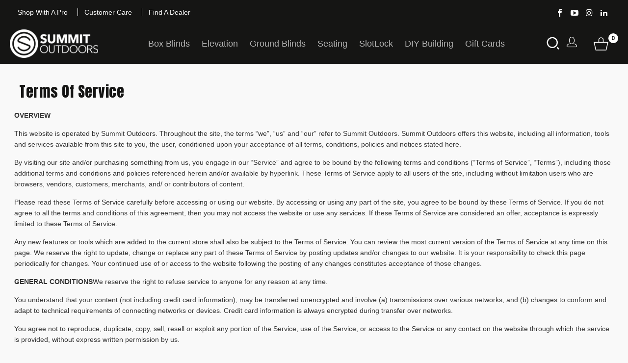

--- FILE ---
content_type: text/css
request_url: https://www.shadowhunterblinds.com/cdn/shop/t/29/assets/custom.css?v=67323404421844767981760092857
body_size: 3564
content:
:root{--color-primary: #6E7E5D;--color-secondary: #8B9F74;--color-header: #151514;--color-theme-header: #333;--color-theme-text-on-dark: #7f8c8d}.footer{background-color:var(--color-header);border-top:0}.footer p,.footer ul li{margin:0}.footer_credits{border-color:#ffffff1a;margin-top:40px}.footer_credits p{float:none}.footer ul{margin-top:0;padding-top:0}.footer ul.social_icons{margin-top:15px}.footer ul.social_icons a{margin:0;color:currentcolor}.footer ul.social_icons a:hover{color:#fff}.footer p,.footer ul li{color:currentcolor}.footer .footer-menu-wrap h6{padding:10px 0;margin:0;font-size:14px;font-weight:500;color:#fff}.footer p+p{margin-top:15px}.footer .toggle_content{padding:0}img.footer-logo{width:60%}@media (max-width: 798px){img.footer-logo{max-width:200px!important;margin:0 auto 15px}.footer .footer-menu-wrap h6{padding:0 0 5px}.footer .toggle_content>ul{padding-bottom:10px;padding-top:10px}.footer .toggle_content>p:first-child{margin-top:10px}}@media (min-width: 798px){.footer_content.footer-text{max-width:260px}.footer-social-icons,.footer_content.footer-text,.footer_menu{padding-left:20px}}@media (min-width: 960px){.footer-social-icons,.footer_content.footer-text,.footer_menu{padding-left:40px}}@media (min-width: 1200px){.footer-social-icons,.footer_content.footer-text,.footer_menu{padding-left:6px}}.brand-logos-size .logos{flex-direction:column!important;align-items:start!important;gap:15px}.one-whole-full{width:100%}.brand-logos{text-align:center;margin:0 0 15px}.brand-logos h6{margin:0 0 10px!important;padding:0!important}.brand-logos .logos{display:flex;align-items:center;flex-wrap:wrap;justify-content:center}.brand-logos .logos img{margin:0;max-width:150px}@media (min-width: 798px){.brand-logos{margin:0}}.shopify-section--newsletter{background:var(--color-primary)}.newsletter_section{background:var(--color-primary);text-align:center}.newsletter_section h2{margin:0;font-weight:600;letter-spacing:0;font-size:32px;line-height:1.3;padding:0}.newsletter_section p{font-size:16px}.newsletter_section .newsletter{margin:0 0 0 auto}.newsletter_section input[type=email],.newsletter_section input[type=text]{margin:0;background:none;padding-left:0;padding-right:0;font-size:16px;border-bottom:1px solid var(--color-theme-header);color:var(--color-theme-header)}.newsletter_section input::placeholder{color:var(--color-theme-header);opacity:1}.newsletter_section input[type=submit]{background:none;color:var(--color-theme-header);border:1px solid var(--color-theme-header);margin-left:20px}.newsletter_section input[type=submit]:hover{background:#fff;color:var(--color-primary);border:1px solid #fff}@media (min-width: 960px){.newsletter_section{text-align:left}.newsletter_section .newsletter-wrap{display:flex;align-items:center}.newsletter_section .newsletter-wrap>*:first-child{margin-right:20px;text-align:center}.newsletter_section .newsletter-wrap>*:last-child{margin-left:20px}}.shopify-section--collection-list{background:var(--color-header);padding:50px 0 0}.shopify-section--collection-list+.shopify-section--collection-list{padding:0 0 50px}.shopify-section--blog-posts{background:var(--color-header);padding:0 0 50px}@media (min-width: 960px){.shopify-section--blog-posts{padding:20px 0 50px}}.shopify-section--blog-posts .title,.shopify-section--collection-list .title{color:#fff;font-size:15px;margin:0 0 25px;padding:0}.shopify-section--blog-posts .feature_divider,.shopify-section--collection-list .feature_divider{display:none!important}.list-collections-new{display:grid;gap:20px}.list-collections-new .image-element__wrap{width:auto!important;max-width:none!important;overflow:auto!important}.list-collections-new .image-element__wrap img{width:100%;height:auto;transform:none!important}.hp-thumb-grid-1 .list-collections-new{grid-template-columns:repeat(3,minmax(0,1fr))}@media (min-width: 960px){.hp-thumb-grid-1 .list-collections-new{grid-template-columns:repeat(6,minmax(0,1fr))}}.hp-thumb-grid-2 .list-collections-new{margin-top:20px;grid-template-columns:repeat(3,minmax(0,1fr))}.hp-thumb-grid-1 .thumbnail-overlay,.hp-thumb-grid-1 .collection-info__caption,.hp-thumb-grid-2 .thumbnail-overlay,.hp-thumb-grid-2 .collection-info__caption{display:none}.article h3.sub_title,.hp-blog h3.sub-title{letter-spacing:0;margin:10px 0 0;padding:0;font-weight:600;color:#fff;font-size:16px}.hp-blog h3.sub_title a{color:#fff}.hp-blog h3.sub_title a:hover,.hp-blog h3.sub_title a:focus{color:var(--color-theme-text-on-dark)}.price__container{min-height:19px}.product-top-wrapper div[data-bv-show=rating_summary]{min-height:23px}.top-bar{height:60px;width:100%}.section.content-wrapper{min-height:100vh}.promo-banner{height:30px!important}@media only screen and (min-width: 798px){.product_gallery_nav{min-height:154px}.promo-banner__content{min-height:13px}.main-nav{height:123px;clear:both}.top-bar{height:50px;align-items:center;padding:0 36px}}.blog__filter{list-style:none;display:flex;flex-wrap:wrap;padding:0;margin:10px 0}.blog__filter li{margin:5px}.blog__filter li a{padding:5px;border:1px solid;display:block;color:#333}.blog__filter li a:hover{opacity:.7}.blog__filter li.selected a{background:#333;color:#f8f8f8}.collection-hero__banner h1.headline{font-weight:700;font-size:80px;line-height:90px;color:#fff;margin-bottom:0}.collection-hero__banner .caption-content{max-width:68%}.collection-hero__banner .pretext p{margin-bottom:0;font-weight:500;font-size:24px;line-height:30px}.collection-hero__banner a.action_button.first_button.highlight-true{font-weight:600;font-size:18px;line-height:27px;color:#fff;background:#938a56;border-radius:4px;padding:20px 79px;border:none}.collection-hero__banner img[data-sizes=auto].lazyloaded{min-height:780px}.collection-hero__banner .caption.position-left{padding:160px 0}.prod-detail{text-align:center}.prod-detail h3{font-weight:700;font-size:50px;line-height:50px}.prod-detail p{font-weight:400;font-size:20px;line-height:26px;max-width:1008px;margin:0 auto 60px}.prod-section{padding:65px 0 195px}.prod-section .featured-promotions{display:flex;justify-content:center;gap:8px}.prod-section .featured-promotions figure{max-width:370px;width:100%;min-height:488px}.prod-section .featured-promotions .feature-section img{max-width:370px;width:100%;min-height:488px}.get-ready__inner{display:flex;padding:70px 11%}.inner_left{width:60%}.inner_left img{width:100%;vertical-align:bottom;height:100%;object-fit:cover}.inner-right{width:40%;max-height:671px;padding:100px 5%}.inner-right ul{list-style-type:none;padding-left:0}.inner-right ul li{margin-bottom:30px}.inner-right ul img{margin-right:10px;vertical-align:middle}.inner-right h3{font-weight:700;font-size:60px;line-height:60px;color:#000;margin-bottom:34px}.inner-right a{font-weight:600;font-size:18px;line-height:27px;color:#fff;background:#938a56;border-radius:4px;padding:20px 79px;display:inline-block}.inner-right p{font-weight:400;font-size:20px;line-height:30px;color:#fff}.recommended-product-section-wrapper{text-align:center}.recommended-product-section-wrapper h2{text-align:center;font-family:Anton;font-size:48px;font-style:normal;font-weight:400;line-height:120%;margin:0}.recommended-product-section-wrapper p{margin-bottom:30px}.product-grid__wrapper{display:grid;grid-template-columns:repeat(4,1fr);justify-content:space-between;max-width:1720px;margin:auto;gap:15px;padding:0 80px}.recommended_product__wrapper{max-width:371px;position:relative;width:100%;background:#fff;padding:10px;border-radius:15px}.recommended_product__wrapper .product-details{text-align:left}.recommended_product__wrapper p{font-size:17px;font-style:normal;font-weight:700;line-height:27.2px;text-transform:capitalize;margin-bottom:4px}span.product-price{font-family:Roboto;font-size:16px;font-style:normal;font-weight:500;line-height:140%;text-transform:capitalize;text-align:left;line-height:40px}.recommended_product__wrapper input.btn{padding:10px 85px 20px;font-weight:600;font-size:18px;line-height:27px;color:#fff;background:#938a56;border-radius:4px}.product-thumbnail{min-height:400px}.product-thumbnail img{min-height:350px;max-width:325px;width:100%;object-fit:cover}.quotation-inner{padding:110px 0;text-align:center}.quotation-heading{font-weight:700;font-size:50px;line-height:90px;color:#000;margin-bottom:0}.quation-des{font-weight:400;font-size:20px;line-height:30px;color:#181818;margin-bottom:0}.quotation-second-des{margin:0 auto 34px;font-weight:400;font-size:30px;line-height:45px;max-width:930px;color:#4a4a4a}.quotation-inner img{max-width:85px;max-height:85px;margin:66px 0 34px;object-fit:contain}.quotation-postedby{font-weight:400;font-size:20px;line-height:30px;color:#181818;margin-bottom:0}.tail-mate__banner h1.headline{font-weight:700;font-size:90px;line-height:90px;text-transform:uppercase;color:#fff;margin-bottom:15px}.tail-mate__banner a.action_button.first_button.highlight-true{font-weight:600;font-size:18px;line-height:27px;color:#fff;padding:20px 49px;background:#938a56;border-radius:4px;border:none}.featured-promotions .feature-section .feature-wrap{top:auto;bottom:-12%}@media only screen and (max-width: 1400px){.inner_left{width:55%}.inner-right{width:45%;max-height:671px;padding:100px 4%}.prod-section .featured-promotions figure{max-width:unset;width:25%}.prod-section .featured-promotions{gap:0}.tail-mate__banner h1.headline{font-size:60px;line-height:66px}.quotation-inner{padding:55px 0}h2,.h2,h2.title{font-size:22px}}@media only screen and (max-width: 1200px){.get-ready__inner{display:flex;padding:70px 5%}.prod-detail p{font-size:18px;line-height:24px;max-width:90%}.prod-section{padding:45px 0 70px}.prod-detail h3{font-weight:700;font-size:35px;line-height:41px}}@media only screen and (max-width: 1024px){.prod-detail p{margin-top:-4%}.prod-detail h3{font-size:30px;line-height:36px}.prod-section .featured-promotions figure{width:45%}.inner-right h3{font-weight:700;font-size:40px;line-height:46px;color:#000;margin-bottom:10px}.inner_left{width:49%}.inner-right{width:51%;padding:80px 2.5%}.inner-right ul img{margin-right:2px}.recommended-product-section-wrapper{padding-top:30px}.recommended-product-section-wrapper h2{font-size:30px;line-height:36px}.tail-mate__banner h1.headline{font-size:40px;line-height:46px}.quotation-second-des{margin:0 auto 30px;font-size:20px;line-height:26px;max-width:90%}.quotation-heading{font-size:30px;line-height:36px;margin-bottom:0}.quotation-inner{padding:35px 0}.product-grid__wrapper{padding:0 5% 35px}.recommended_product__wrapper{padding-top:20px;max-width:70%;margin-bottom:20px}form,fieldset{margin-bottom:0}}@media only screen and (max-width: 767px){.wrapper-info{display:flex;flex-direction:column-reverse}.prod-section{padding-bottom:0}.prod-detail p{margin:10px auto 20px}.prod-section .featured-promotions{display:none}.prod-section .featured-promotions figure{width:100%;max-width:370px;padding:10px}.product-thumbnail img{min-height:auto}.tail-mate__banner a.action_button.first_button.highlight-true{font-size:15px}.product-thumbnail{min-height:auto}.recommended_product__wrapper input.btn{padding:10px 15px 20px;font-size:15px}.recommended_product__wrapper p{padding:0 15px;margin-bottom:15px;font-size:14px;line-height:20px;min-height:60px}.get-ready__inner{flex-direction:column}.inner_left{width:100%}.inner-right{width:100%;padding:20px 13px}.has-no-side-gutter .one-whole{width:100%;background:#000}.tail-mate__banner .caption{position:static;padding:20px 5%;transform:unset}#banner-image-with-text-overlay .image-element__wrap{display:none}.prod-detail{padding:10px}.collection-hero__banner img[data-sizes=auto].lazyloaded{min-height:440px;object-fit:cover}}@media only screen and (max-width: 620px){#banner-image-with-text-overlay .image-element__wrap{display:none}.prod-detail{padding:10px}.collection-hero__banner img[data-sizes=auto].lazyloaded{min-height:340px;object-fit:contain}}.sku-mobile,.product_name-mobile{display:none}@media only screen and (max-width: 798px){.breadcrumb__wrapper.one-whole{margin-top:100px}.sku,.product_name{display:none}.sku-mobile,.product_name-mobile{display:block;margin-left:10px}.cart_content{width:100vw}}.cart-drawer{position:fixed;top:0;right:0;bottom:0;left:0;display:flex;justify-content:flex-end;z-index:9999}.cart-drawer__overlay{position:absolute;top:0;right:0;bottom:0;left:0;background:#0006}.cart-drawer__panel{position:relative;max-width:600px!important;background:#fff;display:flex;flex-direction:column;width:100%;overflow-y:auto}.cart-drawer__header{padding:1rem;border-bottom:1px solid #eee}.cart-drawer__title{font-size:23px;font-style:normal;font-weight:600;line-height:normal;padding:6px 0 16px;border-bottom:1px solid rgba(0,0,0,.1);margin:0}#CartCount{padding:4px 10px;border-radius:100%;background:#000;color:#fff;display:inline;font-size:17px}.cart-drawer__close{position:absolute;top:1rem;right:1rem;background:none;border:none;font-size:1.5rem;cursor:pointer;background:#fff}.cart-drawer__shipping-bar{margin-top:0;text-align:center}.shipping-progress{width:93%;height:4px;background:#eee;margin-top:.25rem}.shipping-progress__fill{width:0;height:100%;background:#8a9a5b;transition:width .3s ease}.cart-drawer__items{flex:1;padding:13px 1rem;background:#fbf8f4;height:fit-content;max-height:fit-content}.cart-item{display:flex;margin-bottom:1rem;padding:16px;border-radius:10px;background:#fff}.cart-item__img{width:60px;height:60px;object-fit:cover;margin-right:1rem}.cart-item__info h4{display:flex;justify-content:space-between;gap:20px;font-size:17px;margin-bottom:0}.cart-item__info p{margin:0 0 8px;text-align:left}.gty-btn-main span{min-width:fit-content;max-width:100px;font-size:17px;font-weight:700}.gty-btn-main{display:flex;justify-content:space-between;align-items:center;gap:20px}.quantity-control{display:flex;align-items:center;border:1px solid currentColor;border-radius:15px;height:36px;width:100px}.add-note-maain{display:flex;gap:15px}.quantity-control button{width:28px;height:28px;background:none;line-height:1;font-size:1.25rem;cursor:pointer;padding:0}.quantity-control span{display:inline-block;width:32px;text-align:center}.cart-item__note{width:100%;min-height:40px;border:1px solid #ddd;padding:.5rem;resize:vertical}.remove-btn{background:none;border:none;font-size:1.6rem;cursor:pointer;margin-left:auto;color:#000;position:absolute;top:10;right:10px}.cart-drawer__recommendations{padding:1rem;border-top:1px solid #eee;margin-bottom:158px;position:relative}.recommendations__list{display:grid;grid-auto-flow:column;gap:1rem;overflow-x:auto}#FreeShippingMessage{color:#6e7e5d;text-align:center;font-family:Roboto;font-size:16px;font-style:normal;font-weight:400;line-height:normal;line-height:40px}.reco-width{width:100%}.fl-ship{display:flex;align-items:center;gap:10px}.fl-ship p{margin:0;word-wrap:normal}.rec-card{text-align:left;width:100%;display:flex;padding:12px;justify-content:center;align-items:center;gap:18px;align-self:stretch;border-radius:10px;border:1px solid rgba(0,0,0,.1);background:#fff;margin-bottom:10px}.rec-card span{font-size:16px;font-style:normal;font-weight:600;line-height:normal}.rec-card img{width:100%;height:100px;object-fit:cover;max-width:75px;max-height:70px}.rec-card h4{overflow:hidden;text-overflow:ellipsis;font-family:Roboto;font-size:18px;font-style:normal;font-weight:500;line-height:normal;padding:0;margin-bottom:16px}.rec-card button{display:flex;padding:8px 38px;justify-content:center;align-items:center;gap:10px;border-radius:15px;background:#6e7e5d;color:#fff;text-align:center;font-family:Roboto;font-size:16px;font-style:normal;font-weight:400;line-height:normal;cursor:pointer;margin-left:auto;min-width:fit-content}.cart-drawer__footer{padding:1rem;border-top:1px solid #eee;position:fixed;right:0;width:100%;bottom:-23px;max-width:600px!important;background:#fff}.cart-drawer__subtotal{display:flex;justify-content:space-between;align-items:center}.cart-drawer__checkout-btn{display:flex;padding:11px 60px;justify-content:center;align-items:center;gap:13px;align-self:stretch;border-radius:50px;background:#6e7e5d;color:#fff;font-family:Roboto;font-size:17px;font-style:normal;font-weight:600;line-height:normal;text-transform:capitalize;margin:10px 0}.cart-drawer__affirm{color:#000;font-family:Roboto;font-size:14px;font-style:normal;font-weight:400;line-height:normal;text-decoration-style:solid;text-decoration-skip-ink:auto;text-decoration-thickness:auto;text-underline-offset:auto;text-underline-position:from-font;text-transform:capitalize;text-align:center}.cart-toggle{position:relative;background:none;border:none;cursor:pointer}#CartBubbleMobile,#CartBubbleDesktop{position:absolute;top:0;right:0;background:#fff;color:#000;border-radius:50%;width:20px;height:20px;font-size:.75rem;display:flex;align-items:center;justify-content:center}.hidden{display:none}.product-note-btn{display:flex;padding:10px;justify-content:center;align-items:center;gap:107px;flex:1 0 0;align-self:stretch;border-radius:15px;background:#6e7e5d;color:#fff;font-family:Roboto;font-size:14px;font-style:normal;font-weight:400;line-height:normal;text-transform:capitalize}.cart-item__note{width:100%;min-height:40px;margin-top:.5rem;border:1px solid #ddd;padding:.5rem;resize:vertical}.recommendations__carousel{display:flex;align-items:center}.recommendations__list{display:grid;grid-auto-flow:column;gap:1rem;overflow-x:auto;scroll-behavior:smooth;padding:0 1rem}.rec-arrow{background:none;border:none;font-size:20px;cursor:pointer;padding:10px;z-index:1;border:1px solid black;color:#000;min-height:auto;height:31px;position:absolute;top:14px}.rec-prev{right:80px}.rec-next{right:30px}.cart-empty{display:flex;flex-direction:column;height:100%;justify-content:center;align-items:center;height:94vh}.cart-item__info{width:100%;position:relative}.subt span{font-size:20px;font-style:normal;font-weight:700;line-height:normal;text-transform:capitalize}.subt p{color:#0009;font-size:16px;font-style:normal;font-weight:400;line-height:normal;letter-spacing:-.16px;margin-top:5px}#CartSubtotal{font-family:Roboto;font-size:24px;font-style:normal;font-weight:600;line-height:normal;letter-spacing:-.24px;text-transform:capitalize}#CartDrawer{position:fixed;top:0;right:-100%;transition:right .4s ease-in-out;z-index:9999}#CartDrawer.open{right:0}.btn-loading{position:relative;pointer-events:none;opacity:.7}.btn-loading:after{content:"";position:absolute;top:50%;left:50%;width:16px;height:16px;margin:-8px 0 0 -8px;border:2px solid white;border-top-color:transparent;border-radius:50%;animation:spin .6s linear infinite}.radi{padding:20px;background:#fff;border-radius:1rem}.gallery-cell img{background:#fff!important}.product-list .product-info__caption,.meta-p{padding:0}@keyframes spin{to{transform:rotate(360deg)}}.container.content.page{padding:30px 10px 15px}h1,h2,h3,span.title,p.first-p.main-head p,.headline{font-weight:500!important}.cs-pad-left-write{padding:0 10px}@media screen and (max-width:767px){#CartBubbleMobile{right:9px}#CartBubbleMobile,#CartBubbleDesktop{width:16px;height:16px}.cart-item__info h4{gap:10px;font-size:14px;letter-spacing:0}.cart-drawer__title{font-size:16px}#CartCount{padding:2px 6px;font-size:13px}#FreeShippingMessage{font-size:14px;line-height:normal}.cart-drawer__header{padding:10px}.cart-drawer__close{min-height:fit-content}.cart-item__info p{font-size:12px!important}.gty-btn-main{gap:10px}.product-note-btn{padding:7px;font-size:11px;min-height:fit-content;border-radius:7px}.cart-drawer__items{padding:6px 1rem}.cart-drawer__recommendations{padding:8px}.rec-card img{max-width:50px;max-height:50px}.rec-card{gap:8px}.rec-card h4{font-size:14px;margin-bottom:8px}.rec-card span{font-size:14px}.rec-card button{padding:7px 33px;border-radius:7px;min-height:fit-content;font-size:14px}.subt span{font-size:16px}.subt p{margin:0}#CartSubtotal{font-size:16px}.cart-drawer__checkout-btn{border-radius:7px;font-size:13px;margin:6px 0}.cart-drawer__affirm{font-size:12px;letter-spacing:0;text-transform:capitalize}.quantity-control{border-radius:7px}}@media screen and (min-width:800px) and (max-width:850px){.footer_content{max-width:224px!important;padding-left:0!important}.product .product__images .gallery-wrap{display:flex;flex-direction:row-reverse;align-items:center}}@media screen and (min-width:1440px){.tbx-product-features .text-content .heading h2{font-size:56px}.product .product__images .gallery-wrap{display:flex;flex-direction:row-reverse;align-items:center}}@media (max-width: 576px){.tbx-product-features .text-content .heading h2{font-size:30px!important}.cstm-grid-div{grid-template-columns:1fr!important}}.cstm-grid-div{grid-template-columns:1fr 1fr;display:grid;gap:5px}.swatch_options input:checked+.swatch-element{border-color:#e2e2e2;box-shadow:0 0 0 2px #fff;background:#f8f8f8}.swatch label{padding:8px 10px}.swatch .swatch-element{border-radius:10px!important}.gallery-cell .swatch_options{display:none}.gallery-cell{background:#fff;padding:10px!important;border-radius:15px}.p-font-size p{font-size:18px}.p-font-size h1{font-size:27px!important}@media screen and (max-width:1100px){.gallery-wrap.product-height-set .product_gallery img{object-fit:contain;width:fit-content}}.fancybox-close-small:before{content:none}.sku{margin-bottom:10px}
/*# sourceMappingURL=/cdn/shop/t/29/assets/custom.css.map?v=67323404421844767981760092857 */


--- FILE ---
content_type: text/css
request_url: https://www.shadowhunterblinds.com/cdn/shop/t/29/assets/tbx-styles.scss.css?v=153062429026680167121753959424
body_size: 6701
content:
@font-face{font-family:Dharma Gothic;src:url(DharmaGothicE_Light_R.otf) format("opentype");font-weight:200}@font-face{font-family:Dharma Gothic;src:url(DharmaGothicE_Regular_R.otf) format("opentype");font-weight:400}@font-face{font-family:Dharma Gothic;src:url(DharmaGothicE_Bold_R.otf) format("opentype");font-weight:800}html{padding-bottom:0!important}body{overflow-x:hidden}.btn-tbx{font-family:Dharma Gothic,sans-serif;font-size:30px;font-weight:200;color:#000;background:#d7c59b;padding:7px 25px 5px;text-transform:uppercase;transition:.6s}.btn-tbx:hover{background:#000;color:#d7c59b}.btn-tbx-text{font-family:Dharma Gothic,sans-serif;font-size:30px;font-weight:200;text-transform:uppercase;border-bottom:solid 2px #d7c59b;color:#d7c59b;padding-bottom:3px;transition:.6s}.btn-tbx-text:hover{color:#fff;border-color:#fff}.btn-tbx-text:visited{color:#d7c59b}@keyframes videoPulse{0%{box-shadow:0 0 #fff0}50%{box-shadow:0 0 5px 10px #fff9}to{box-shadow:0 0 #fff0}}@keyframes scrollingText{from {left: 0;} to {left: -1322px;} @media (max-width: 9980x) {from {left: 0;} to {left: -694px;}}}.video-popup-player{position:fixed;z-index:9999;top:0;width:100%;height:100%;background:#000000bf;-webkit-backdrop-filter:blur(10px);backdrop-filter:blur(10px);z-index:1001;left:50%;transform:translate(-50%);visibility:hidden;opacity:0;transition:.6s;padding:0 30px}.video-popup-player.active{visibility:visible;opacity:1}.video-popup-player .video-wrapper{width:95%;max-width:1640px;height:auto;position:relative;position:absolute;top:50%;left:50%;transform:translate(-50%,-50%);display:flex}.video-popup-player .video-wrapper.no-information{max-width:1080px}.video-popup-player .video-wrapper.no-information video{width:100%}.video-popup-player .video-wrapper .image-overlay{position:absolute;top:0;left:0;width:66.66%;z-index:50;background-size:cover;background-position:center;height:100%;object-fit:cover}.video-popup-player .video-wrapper .image-overlay.hidden{visibility:hidden}.video-popup-player .video-wrapper video{width:66.66%;height:auto;object-fit:cover}.video-popup-player .video-wrapper .video-information{width:33.33%;padding:45px}.video-popup-player .video-wrapper .video-information h2{font-family:Dharma Gothic,sans-serif;font-weight:800;font-size:48px;line-height:48px;margin:0 0 10px}.video-popup-player .video-wrapper .video-information h3{font-family:Dharma Gothic,sans-serif;font-weight:200;font-size:32px;line-height:32px;margin:0 0 10px}.video-popup-player .video-wrapper .video-information .details ul li{font-size:16px;line-height:22px;font-weight:400;color:#000;margin-bottom:5px;padding-left:20px;position:relative}.video-popup-player .video-wrapper .video-information .details ul li:before{content:"";display:block;position:absolute;top:11px;left:0;width:12px;height:2px;background-color:#e26436}.video-popup-player .close-button{width:25px;height:25px;top:20px;right:20px;position:absolute;background:#f8f8f8;border:solid 3px #f8f8f8;border-radius:50px;z-index:75}.video-popup-player .close-button:hover{cursor:pointer}@media (max-width: 998px){.video-popup-player .video-wrapper{flex-direction:column;max-width:500px}.video-popup-player .video-wrapper .image-overlay{display:block;width:100%;height:auto;aspect-ratio:16 / 8}.video-popup-player .video-wrapper .video-information{padding:35px 30px;width:100%}.video-popup-player .video-wrapper video{width:100%}}@media (max-width: 768px){.video-popup-player .video-wrapper{top:50%;transform:translate(-50%,-50%)}.video-popup-player .video-wrapper .video-information h2{font-size:38px;line-height:38px}.video-popup-player .video-wrapper .video-information h3{font-size:28px}}@media (max-width: 576px){.video-popup-player .video-wrapper .video-information{padding:15px 20px}.video-popup-player .video-wrapper .video-information h2{font-size:28px;line-height:28px;margin-bottom:3px}.video-popup-player .video-wrapper .video-information h3{font-size:22px;line-height:24px;margin-bottom:5px}.video-popup-player .video-wrapper .video-information .details ul li{font-size:14px;padding-left:15px}.video-popup-player .video-wrapper .video-information .details ul li:before{top:9px;width:8px}}.home-hero-slider{background-color:#000;height:900px}.home-hero-slider .swiper-container{max-width:1900px;margin:0 auto;padding:0 50px}.home-hero-slider .swiper{max-width:1800px;margin:0 auto;height:950px}.home-hero-slider .swiper .swiper-slide{position:relative}.home-hero-slider .swiper .swiper-slide img{position:absolute;top:0;left:0;width:100%;height:100%;object-fit:cover;z-index:1}.home-hero-slider .swiper .swiper-slide video{position:absolute;top:0;left:0;width:100%;height:100%;object-fit:cover;z-index:2}.home-hero-slider .swiper .swiper-slide .overlay{position:absolute;top:0;left:0;width:100%;height:100%;z-index:3}.home-hero-slider .swiper .swiper-slide .content{position:absolute;top:50%;left:140px;width:100%;z-index:4}.home-hero-slider .swiper .swiper-slide .content .top-text{display:flex;align-items:center}.home-hero-slider .swiper .swiper-slide .content .top-text p{display:inline-block;font-family:Dharma Gothic,sans-serif;font-weight:200;font-size:36px;line-height:42px;color:#000;text-transform:uppercase;position:relative;margin:0}.home-hero-slider .swiper .swiper-slide .content .top-text .after-bar{display:inline-block;width:100px;height:2px;background-color:#3e3e3e;margin-left:15px}.home-hero-slider .swiper .swiper-slide .content .heading h2{font-family:Dharma Gothic,sans-serif;font-weight:800;font-size:56px;line-height:108px;color:#000;text-transform:uppercase;margin:0 0 35px}.home-hero-slider .swiper .swiper-pagination{width:auto;left:140px;bottom:100px}.home-hero-slider .swiper .swiper-pagination span.swiper-pagination-bullet{width:100px;border-radius:0;background:#c3c3c3;height:5px;margin:0 30px 0 0;opacity:1}.home-hero-slider .swiper .swiper-pagination span.swiper-pagination-bullet.swiper-pagination-bullet-active{background-color:#000000bf}@media (max-width: 1600px){.home-hero-slider{height:620px}.home-hero-slider .swiper-container{padding:0 30px}.home-hero-slider .swiper-container .swiper{height:680px}.home-hero-slider .swiper-container .swiper .swiper-slide .content{left:5%;transform:translateY(-50%)}.home-hero-slider .swiper-container .swiper .swiper-pagination{left:5%}}@media (max-width: 998px){.home-hero-slider .swiper-container{padding:0 20px}.home-hero-slider .swiper-container .swiper .swiper-slide .content{width:90%}.home-hero-slider .swiper-container .swiper .swiper-slide .content .heading h2{font-size:70px;line-height:64px;margin-bottom:25px}.home-hero-slider .swiper-container .swiper .swiper-pagination span.swiper-pagination-bullet{width:50px;margin-right:20px}}@media (max-width: 768px){.home-hero-slider{height:520px}.home-hero-slider .swiper-container{padding:0 15px}.home-hero-slider .swiper-container .swiper{height:550px}.home-hero-slider .swiper-container .swiper .swiper-slide .content .top-text{margin-bottom:20px}.home-hero-slider .swiper-container .swiper .swiper-slide .content .top-text p{font-size:28px;line-height:28px}.home-hero-slider .swiper-container .swiper .swiper-slide .content .heading h2{font-size:60px;line-height:58px;margin-bottom:55px}.home-hero-slider .swiper-container .swiper .swiper-pagination{bottom:35px;left:30px}.home-hero-slider .swiper-container .swiper .swiper-pagination span.swiper-pagination-bullet{width:30px;height:3px;margin-right:15px}}.tbx-dropdown-content{padding:110px 50px 65px}.tbx-dropdown-content .dropdown-wrapper{max-width:1700px;margin:0 auto;overflow:hidden}.tbx-dropdown-content .dropdown-wrapper .desktop{display:flex;height:550px}.tbx-dropdown-content .dropdown-wrapper .desktop .tabs{padding:0;display:flex}.tbx-dropdown-content .dropdown-wrapper .desktop .tabs .tab{position:relative;height:100%;width:170px;border:solid 3px black;border-right:none;display:flex;align-items:flex-end;justify-content:center;transition:.4s}.tbx-dropdown-content .dropdown-wrapper .desktop .tabs .tab h2{margin:0;transform:rotate(-90deg);width:100%;white-space:nowrap;font-family:Dharma Gothic,sans-serif;font-weight:400;font-size:100px;line-height:100px;position:relative;bottom:90px;left:5px;transition:.4s}.tbx-dropdown-content .dropdown-wrapper .desktop .tabs .tab.active h2{color:#d7c59b}.tbx-dropdown-content .dropdown-wrapper .desktop .tabs .tab.active h2:before{content:"";display:inline-block;position:absolute;top:9px;left:-20px;height:75px;width:4px;background:#d7c59b;transition:.4s}.tbx-dropdown-content .dropdown-wrapper .desktop .tabs .tab:hover{cursor:pointer}.tbx-dropdown-content .dropdown-wrapper .desktop .content-wrapper{padding:0}.tbx-dropdown-content .dropdown-wrapper .desktop .content-wrapper .content{visibility:hidden;opacity:0;position:relative;height:0;padding:0;transition:opacity .4s}.tbx-dropdown-content .dropdown-wrapper .desktop .content-wrapper .content.active{opacity:1;visibility:visible;padding:0;width:100%;height:100%}.tbx-dropdown-content .dropdown-wrapper .desktop .content-wrapper .content.active img.background{width:100%;height:100%;object-fit:cover;position:relative;z-index:1}.tbx-dropdown-content .dropdown-wrapper .desktop .content-wrapper .content.active .overlay{position:absolute;top:0;left:0;width:100%;height:100%;z-index:2}.tbx-dropdown-content .dropdown-wrapper .desktop .content-wrapper .content.active .content-inner{position:absolute;z-index:3;top:0;left:0;width:100%;height:100%;padding:35px 65px}.tbx-dropdown-content .dropdown-wrapper .desktop .content-wrapper .content.active .content-inner .content-bottom{position:absolute;bottom:35px;left:65px}.tbx-dropdown-content .dropdown-wrapper .desktop .content-wrapper .content.active .content-inner .content-bottom h3{font-family:Dharma Gothic,sans-serif;font-size:60px;font-weight:800;color:#fff;margin-bottom:15px}.tbx-dropdown-content .dropdown-wrapper .desktop .content-wrapper .content.active .content-inner .content-bottom .video-button{display:flex;justify-content:flex-start;align-items:center}.tbx-dropdown-content .dropdown-wrapper .desktop .content-wrapper .content.active .content-inner .content-bottom .video-button img{border-radius:100px;transition:.6s;animation:videoPulse 1.5s infinite linear}.tbx-dropdown-content .dropdown-wrapper .desktop .content-wrapper .content.active .content-inner .content-bottom .video-button h3{color:#fff;font-family:Dharma Gothic,sans-serif;font-size:36px;font-weight:400;margin:0 0 0 15px;transition:.6s}.tbx-dropdown-content .dropdown-wrapper .desktop .content-wrapper .content.active .content-inner .content-bottom .video-button:hover{cursor:pointer}.tbx-dropdown-content .dropdown-wrapper .desktop .content-wrapper .content.active .content-inner .content-bottom .video-button:hover h3{color:#d7c59b}.tbx-dropdown-content .dropdown-wrapper .desktop .content-wrapper .content.active .content-inner .content-bottom .button-wrapper{display:flex;align-items:center}.tbx-dropdown-content .dropdown-wrapper .desktop .content-wrapper .content.active .content-inner .content-bottom .button-wrapper a.btn-tbx-text{color:#fff;border-bottom-color:#fff;margin-left:45px}.tbx-dropdown-content .dropdown-wrapper .desktop .content-wrapper .content.active .content-inner .content-bottom .button-wrapper a.btn-tbx-text:hover{color:#d7c59b;border-bottom-color:#d7c59b}@media (max-width: 1200px){.tbx-dropdown-content .dropdown-wrapper .desktop .tabs .tab{width:100px}.tbx-dropdown-content .dropdown-wrapper .desktop .tabs .tab h2{font-size:70px;bottom:50px}.tbx-dropdown-content .dropdown-wrapper .desktop .content-wrapper .content.active .content-inner{padding:25px 35px}.tbx-dropdown-content .dropdown-wrapper .desktop .content-wrapper .content.active .content-inner .content-bottom{left:35px}.tbx-dropdown-content .dropdown-wrapper .desktop .content-wrapper .content.active .content-inner .content-bottom h3{font-size:38px;margin-bottom:0}.tbx-dropdown-content .dropdown-wrapper .desktop .content-wrapper .content.active .content-inner .content-bottom .video-button{transform:scale(.8);position:relative;left:-40px}.tbx-dropdown-content .dropdown-wrapper .desktop .content-wrapper .content.active .content-inner .content-bottom .video-button:hover h3{color:#d7c59b}.tbx-dropdown-content .dropdown-wrapper .desktop .content-wrapper .content.active .content-inner .content-bottom .button-wrapper a.btn-tbx-text{margin-left:0}}@media (max-width: 768px){.tbx-dropdown-content{padding:85px 20px 65px}.tbx-dropdown-content .dropdown-wrapper .desktop{flex-direction:column;height:100%}.tbx-dropdown-content .dropdown-wrapper .desktop .tabs{flex-direction:column}.tbx-dropdown-content .dropdown-wrapper .desktop .tabs .tab{width:100%;border:solid 2px black;border-bottom:none;height:70px}.tbx-dropdown-content .dropdown-wrapper .desktop .tabs .tab h2{transform:none;left:35px;bottom:-18px;font-size:40px}.tbx-dropdown-content .dropdown-wrapper .desktop .tabs .tab.active h2:before{height:45px;width:3px;top:25px;left:-15px}.tbx-dropdown-content .dropdown-wrapper .desktop .content-wrapper{height:400px}.tbx-dropdown-content .dropdown-wrapper .desktop .content-wrapper .content.active .content-inner{padding:25px 20px}.tbx-dropdown-content .dropdown-wrapper .desktop .content-wrapper .content.active .content-inner img{max-width:150px}.tbx-dropdown-content .dropdown-wrapper .desktop .content-wrapper .content.active .content-inner .content-bottom h3{font-size:30px}.tbx-dropdown-content .dropdown-wrapper .desktop .content-wrapper .content.active .content-inner .content-bottom .video-button h3{transition:.6s}.tbx-dropdown-content .dropdown-wrapper .desktop .content-wrapper .content.active .content-inner .content-bottom .video-button img{max-width:70px}.tbx-dropdown-content .dropdown-wrapper .desktop .content-wrapper .content.active .content-inner .content-bottom .video-button:hover h3{color:#d7c59b}}@media (max-width: 576px){.tbx-dropdown-content .dropdown-wrapper .desktop .content-wrapper .content.active .content-inner .content-bottom .button-wrapper{flex-direction:column;align-items:flex-start}.tbx-dropdown-content .dropdown-wrapper .desktop .content-wrapper .content.active .content-inner .content-bottom .button-wrapper .video-button{left:-25px}.tbx-dropdown-content .dropdown-wrapper .desktop .content-wrapper .content.active .content-inner .content-bottom .button-wrapper a.btn-tbx-text{margin-top:15px}}.tbx-brand-slider{padding:0 0 65px;position:relative;background:#fff}.tbx-brand-slider .background-image{width:100%;height:600px;position:absolute}.tbx-brand-slider .background-image img{position:absolute;top:0;left:0;width:100%;height:100%;object-fit:cover}.tbx-brand-slider .background-image .overlay{position:absolute}.tbx-brand-slider .main-wrapper{position:relative;max-width:1600px;margin:0 auto}.tbx-brand-slider .main-wrapper h2{color:#fff;font-family:Dharma Gothic,sans-serif;font-weight:800;font-size:60px;line-height:68px;text-transform:uppercase;margin:0}.tbx-brand-slider .main-wrapper .swiper{overflow-x:visible}.tbx-brand-slider .main-wrapper .swiper-slide .slide-wrapper{position:relative;width:100%;height:550px}.tbx-brand-slider .main-wrapper .swiper-slide .slide-wrapper img.background-image{position:absolute;top:0;left:0;width:100%;height:100%;object-fit:cover;z-index:1}.tbx-brand-slider .main-wrapper .swiper-slide .slide-wrapper .slide-overlay{position:absolute;background-color:#000;opacity:.15;top:0;left:0;width:100%;height:100%;z-index:2}.tbx-brand-slider .main-wrapper .swiper-slide .slide-wrapper .image-overlay{position:absolute;z-index:3;padding:0 30px}.tbx-brand-slider .main-wrapper .swiper-slide .slide-wrapper .image-overlay.center{display:flex;justify-content:center;align-items:center;width:100%;height:100%}.tbx-brand-slider .main-wrapper .swiper-slide .slide-wrapper .image-overlay.bottom{display:flex;justify-content:center;align-items:flex-end;width:100%;height:100%}.tbx-brand-slider .main-wrapper .swiper-slide .slide-wrapper .image-overlay.bottom img{max-width:175px;height:auto;position:relative;bottom:25px}.tbx-brand-slider .main-wrapper .swiper-slide .slide-wrapper .image-overlay img{width:100%;height:auto;max-width:220px}.tbx-brand-slider .main-wrapper .swiper-slide .slide-wrapper a{position:absolute;top:0;left:0;width:100%;height:100%;z-index:4}.tbx-brand-slider .heading-nav{position:relative;display:flex;padding:65px 0 20px;align-items:center}.tbx-brand-slider .swiper-control-wrapper{display:flex;margin-left:65px}.tbx-brand-slider .swiper-control-wrapper .swiper-nav-prev img{transform:scaleX(-1)}.tbx-brand-slider .swiper-control-wrapper img:hover{cursor:pointer}.tbx-brand-slider .swiper-control-wrapper .swiper-nav-pagination{padding:0 20px;font-family:Dharma Gothic,sans-serif;font-size:36px;font-weight:800;color:#fff}.tbx-brand-slider .swiper-control-wrapper .swiper-nav-pagination span{font-family:Dharma Gothic,sans-serif;font-size:36px;font-weight:800;color:#fff}@media (max-width: 2000px){.tbx-brand-slider .main-wrapper{max-width:1200px}}@media (max-width: 1550px){.tbx-brand-slider{padding-bottom:85px}.tbx-brand-slider .main-wrapper{padding:0 20px}}@media (max-width: 576px){.tbx-brand-slider .main-wrapper h2{margin:0;padding:20px 0;font-size:40px}.tbx-brand-slider .main-wrapper .heading-nav{padding:35px 0;flex-direction:column}.tbx-brand-slider .main-wrapper .heading-nav .swiper-control-wrapper{margin-left:0}.tbx-brand-slider .main-wrapper .heading-nav h2{padding:0;margin-bottom:10px}.tbx-brand-slider .main-wrapper .swiper-slide .slide-wrapper{height:480px}}.tbx-full-width-banner{padding:50px 0;background-size:cover;height:800px}.tbx-full-width-banner .banner-wrapper{max-width:1720px;margin:0 auto;position:relative;height:700px}.tbx-full-width-banner .banner-wrapper .overlay{position:absolute;opacity:.4;background-color:#000}.tbx-full-width-banner .banner-wrapper img{width:100%;height:100%;object-fit:cover}.tbx-full-width-banner .banner-wrapper .content-wrapper{background:#000;position:absolute;bottom:50px;left:65px;padding:50px 40px 55px;width:auto;max-width:75%}.tbx-full-width-banner .banner-wrapper .content-wrapper h2{font-family:Dharma Gothic,sans-serif;font-weight:800;font-size:100px;line-height:80px;color:#d7c59b;text-transform:uppercase;margin:0}.tbx-full-width-banner .banner-wrapper .content-wrapper p{margin:0 0 10px;color:#d7c59b;font-family:Dharma Gothic,sans-serif;font-weight:200;font-size:36px;line-height:42px;text-transform:uppercase}.tbx-full-width-banner .banner-wrapper .content-wrapper a.btn-tbx-text{color:#d7c59b}.tbx-full-width-banner .banner-wrapper .content-wrapper a.btn-tbx-text:hover{color:#fff}@media (max-width: 998px){.tbx-full-width-banner{padding:50px 20px;height:700px}.tbx-full-width-banner .banner-wrapper{height:600px}.tbx-full-width-banner .banner-wrapper .content-wrapper{left:50%;transform:translate(-50%);width:92%;max-width:none;text-align:center;bottom:-30px;padding:35px 15px 45px}.tbx-full-width-banner .banner-wrapper .content-wrapper h2{font-size:40px;line-height:48px}.tbx-full-width-banner .banner-wrapper .content-wrapper p{font-size:28px;line-height:34px}}.tbx-testimonial-slider{padding:65px 0;background:#fff;height:950px}.tbx-testimonial-slider .main-wrapper{display:flex;height:100%;max-width:1720px;margin:0 auto}.tbx-testimonial-slider .main-wrapper .video-column{width:50%;max-width:860px;position:relative}.tbx-testimonial-slider .main-wrapper .video-column img.background-image{position:absolute;top:50%;left:50%;transform:translate(-50%,-50%);max-width:1200px;width:120%;height:auto}.tbx-testimonial-slider .main-wrapper .video-column .video-content-wrapper{position:absolute;top:50%;left:50%;transform:translate(-50%,-50%);width:50%;height:50%}.tbx-testimonial-slider .main-wrapper .video-column .video-content-wrapper img.round-image{position:absolute;top:50%;left:50%;transform:translate(-50%,-50%);width:100%;height:auto;z-index:1}.tbx-testimonial-slider .main-wrapper .video-column .video-content-wrapper .video-button{display:flex;position:absolute;top:50%;left:50%;transform:translate(-50%,-50%);z-index:2}.tbx-testimonial-slider .main-wrapper .video-column .video-content-wrapper .video-button img{animation:videoPulse 1.5s infinite linear;border-radius:50px;position:absolute;top:50%;left:50%;transform:translate(-50%,-50%)}.tbx-testimonial-slider .main-wrapper .video-column .video-content-wrapper .video-button h3{white-space:nowrap;position:absolute;top:50%;left:50%;transform:translate(-50%,-50%);color:#fff;font-family:Dharma Gothic,sans-serif;font-size:36px;font-weight:400;margin:80px 0 0;transition:.6s}.tbx-testimonial-slider .main-wrapper .video-column .video-content-wrapper .video-button:hover{cursor:pointer}.tbx-testimonial-slider .main-wrapper .video-column .video-content-wrapper .video-button:hover h3{color:#d7c59b}.tbx-testimonial-slider .main-wrapper .video-column .video-content-wrapper img.icon{position:absolute;bottom:-50px;left:30px;z-index:3;max-width:95px;width:100%;height:auto}.tbx-testimonial-slider .main-wrapper .swiper-column{width:50%;max-width:860px}.tbx-testimonial-slider .main-wrapper .swiper-column .swiper{height:100%}.tbx-testimonial-slider .main-wrapper .swiper-column .slide-wrapper{width:100%;height:100%;position:relative}.tbx-testimonial-slider .main-wrapper .swiper-column .slide-wrapper .slide-content{position:absolute;bottom:120px;right:0;display:flex;justify-content:center;align-items:flex-end;flex-direction:column;padding-right:30px}.tbx-testimonial-slider .main-wrapper .swiper-column .slide-wrapper .slide-content .rating{position:relative}.tbx-testimonial-slider .main-wrapper .swiper-column .slide-wrapper .slide-content .rating p{font-family:Dharma Gothic,sans-serif;font-size:100px;font-weight:800;color:#000;position:relative;left:-125px;z-index:2}.tbx-testimonial-slider .main-wrapper .swiper-column .slide-wrapper .slide-content .rating img{position:absolute;top:-80px;right:0;width:188px;height:auto;z-index:1}.tbx-testimonial-slider .main-wrapper .swiper-column .slide-wrapper .slide-content .testimonial{max-width:675px}.tbx-testimonial-slider .main-wrapper .swiper-column .slide-wrapper .slide-content .testimonial p{font-size:24px;line-height:35px}.tbx-testimonial-slider .main-wrapper .swiper-column .slide-wrapper .slide-content .testimonial p.name{font-family:Dharma Gothic,sans-serif;color:#d7c59b;font-size:36px;font-weight:400;text-transform:uppercase;margin-top:25px}.tbx-testimonial-slider .main-wrapper .swiper-column .swiper-control-wrapper{display:flex;justify-content:flex-end;position:relative;bottom:100px;right:30px;z-index:5}.tbx-testimonial-slider .main-wrapper .swiper-column .swiper-control-wrapper .swiper-testimonial-nav-prev img{transform:scaleX(-1)}.tbx-testimonial-slider .main-wrapper .swiper-column .swiper-control-wrapper .swiper-testimonial-nav-pagination{width:auto;padding:0 20px;font-family:Dharma Gothic,sans-serif;font-size:36px;font-weight:800;color:#000}.tbx-testimonial-slider .main-wrapper .swiper-column .swiper-control-wrapper .swiper-testimonial-nav-pagination span{font-family:Dharma Gothic,sans-serif;font-size:36px;font-weight:800;color:#000}@media (max-width: 1200px){.tbx-testimonial-slider{height:100%;padding:45px 0}.tbx-testimonial-slider .main-wrapper{flex-direction:column}.tbx-testimonial-slider .main-wrapper .video-column{width:100%;height:550px;max-width:750px;margin:0 auto;padding:0 20px}.tbx-testimonial-slider .main-wrapper .video-column img.background-image{min-width:800px;width:105%}.tbx-testimonial-slider .main-wrapper .video-column .video-content-wrapper img.round-image{min-width:275px}.tbx-testimonial-slider .main-wrapper .video-column .video-content-wrapper img.icon{display:none}.tbx-testimonial-slider .main-wrapper .swiper-column{width:100%;max-width:750px;min-height:0;margin:0 auto;padding:0 20px}.tbx-testimonial-slider .main-wrapper .swiper-column .slide-wrapper{padding-bottom:30px}.tbx-testimonial-slider .main-wrapper .swiper-column .slide-wrapper .slide-content{padding-right:0;bottom:unset;position:relative;padding-top:65px}.tbx-testimonial-slider .main-wrapper .swiper-column .slide-wrapper .slide-content .rating p{line-height:70px;font-size:70px;margin:0;left:-75px}.tbx-testimonial-slider .main-wrapper .swiper-column .slide-wrapper .slide-content .rating img{width:120px;top:-60px}.tbx-testimonial-slider .main-wrapper .swiper-column .slide-wrapper .slide-content .testimonial{padding-top:10px}.tbx-testimonial-slider .main-wrapper .swiper-column .slide-wrapper .slide-content .testimonial p{font-size:20px;line-height:28px}.tbx-testimonial-slider .main-wrapper .swiper-column .swiper-control-wrapper{bottom:50px;right:0}}@media (max-width: 768px){.tbx-testimonial-slider .main-wrapper .video-column{height:325px}.tbx-testimonial-slider .main-wrapper .video-column img.background-image{display:none}.tbx-testimonial-slider .main-wrapper .video-column .video-content-wrapper{width:320px}}.tbx-page-hero{height:700px;background:#000;position:relative;z-index:5}.tbx-page-hero .hero-wrapper{height:750px;width:100%;max-width:1820px;margin:0 auto;position:relative}.tbx-page-hero .hero-wrapper img.hero-image{position:absolute;top:0;left:0;width:100%;height:100%;object-fit:cover;z-index:1}.tbx-page-hero .hero-wrapper .overlay{position:absolute;top:0;left:0;width:100%;height:100%;object-fit:cover;z-index:2}.tbx-page-hero .hero-wrapper .hero-content{position:absolute;top:50%;left:50%;transform:translate(-50%,-50%);width:100%;height:auto;display:flex;flex-direction:column;justify-content:center;align-items:center;z-index:3;text-align:center;padding:0 30px}.tbx-page-hero .hero-wrapper .hero-content img{max-width:150px;margin:55px 0 0}.tbx-page-hero .hero-wrapper .hero-content h1{font-family:Dharma Gothic,sans-serif;font-size:250px;line-height:200px;font-weight:800;color:transparent;-webkit-text-stroke-width:3px;-webkit-text-stroke-color:white;letter-spacing:20px;margin:0;position:relative}.tbx-page-hero .hero-wrapper .hero-content h1:after{content:"";display:block;position:absolute;bottom:-20px;left:50%;transform:translate(-50%);width:100px;height:2px;background:#fff}.tbx-page-hero .hero-wrapper .hero-content h3{font-family:Dharma Gothic,sans-serif;font-size:60px;line-height:68px;margin:0 0 15px;font-weight:200;color:#fff;letter-spacing:7px;text-transform:uppercase}.tbx-page-hero .below-hero{display:flex;justify-content:center;align-items:center;border-bottom:solid 1px black;padding:15px 20px;max-width:1820px;margin:0 auto}.tbx-page-hero .below-hero p{margin:0 25px 0 15px;font-family:Dharma Gothic,sans-serif;font-size:30px;font-weight:400;color:#000;text-transform:upercase}.tbx-page-hero .below-hero a.btn-tbx-text{position:relative;bottom:-3px;transition:.6s}.tbx-page-hero .below-hero a.btn-tbx-text:hover{color:#000;border-bottom-color:#000}@media (max-width: 1600px){.tbx-page-hero .hero-wrapper .hero-content h1{font-size:160px;line-height:130px}}@media (max-width: 1200px){.tbx-page-hero .hero-wrapper .hero-content h1{font-size:120px;line-height:100px;letter-spacing:10px;-webkit-text-stroke-width:2px}.tbx-page-hero .hero-wrapper .hero-content h3{font-size:50px;line-height:50px;margin-bottom:20px}}@media (max-width: 998px){.tbx-page-hero .hero-wrapper .hero-content h3{margin-bottom:15px}.tbx-page-hero .hero-wrapper .hero-content h1{font-size:100px;line-height:80px}.tbx-page-hero .hero-wrapper .hero-content img{margin:45px 0 0}.tbx-page-hero .below-hero img{max-width:25px}.tbx-page-hero .below-hero p,.tbx-page-hero .below-hero a.btn-tbx-text{font-size:26px}}@media (max-width: 768px){.tbx-page-hero,.tbx-page-hero .hero-wrapper{height:650px}.tbx-page-hero .hero-wrapper .hero-content{top:60%;transform:translate(-50%,-60%)}.tbx-page-hero .hero-wrapper .hero-content img{margin-bottom:15px;max-width:120px}.tbx-page-hero .hero-wrapper .hero-content h1{font-size:70px;line-height:70px;letter-spacing:10px}.tbx-page-hero .hero-wrapper .hero-content h3{font-size:30px;line-height:40px;margin-bottom:10px}.tbx-page-hero .below-hero{padding:15px 20px;flex-direction:column}.tbx-page-hero .below-hero img{margin-bottom:5px}.tbx-page-hero .below-hero p{font-size:24px;line-height:24px;margin-bottom:3px;text-align:center}.tbx-page-hero .below-hero a.btn-tbx-text{font-size:24px}}@media (max-width: 576px){.tbx-page-hero .hero-wrapper .hero-content{padding:0 20px}.tbx-page-hero .hero-wrapper .hero-content h1{font-size:45px;line-height:45px;letter-spacing:5px;-webkit-text-stroke-width:1.5px}}.tbx-page-hero-alt{height:700px;background:#000;position:relative;z-index:5}.tbx-page-hero-alt .hero-wrapper{height:750px;width:100%;max-width:1820px;margin:0 auto;position:relative}.tbx-page-hero-alt .hero-wrapper img.hero-image{position:absolute;top:0;left:0;width:100%;height:100%;object-fit:cover;z-index:1}.tbx-page-hero-alt .hero-wrapper .overlay{position:absolute;top:0;left:0;width:100%;height:100%;object-fit:cover;z-index:2}.tbx-page-hero-alt .hero-wrapper .hero-content{position:absolute;bottom:90px;left:115px;width:100%;max-width:900px;height:auto;display:flex;flex-direction:column;justify-content:center;align-items:flex-start;z-index:3;padding:0 30px}.tbx-page-hero-alt .hero-wrapper .hero-content img.hero-logo{max-width:150px;margin:0 0 35px}.tbx-page-hero-alt .hero-wrapper .hero-content h1{font-family:Dharma Gothic,sans-serif;font-size:130px;line-height:116px;font-weight:800;color:transparent;-webkit-text-stroke-width:3.5px;-webkit-text-stroke-color:white;letter-spacing:8px;margin:0 0 25px;position:relative}.tbx-page-hero-alt .hero-wrapper .hero-content a.btn-tbx-text{color:#fff;border-bottom:solid 2px white}.tbx-page-hero-alt .hero-wrapper .hero-content a.btn-tbx-text:hover{color:#d7c59b;border-bottom:solid 2px #d7c59b}.tbx-page-hero-alt .below-hero{display:flex;justify-content:center;align-items:center;border-bottom:solid 1px black;padding:15px 20px;max-width:1820px;margin:0 auto}.tbx-page-hero-alt .below-hero p{margin:0 25px 0 15px;font-family:Dharma Gothic,sans-serif;font-size:30px;font-weight:400;color:#000;text-transform:upercase}.tbx-page-hero-alt .below-hero a.btn-tbx-text{position:relative;bottom:-3px;transition:.6s}.tbx-page-hero-alt .below-hero a.btn-tbx-text:hover{color:#000;border-bottom-color:#000}@media (max-width: 1600px){.tbx-page-hero-alt .hero-wrapper .hero-content{left:55px}.tbx-page-hero-alt .hero-wrapper .hero-content h1{font-size:110px;line-height:100px}}@media (max-width: 1200px){.tbx-page-hero-alt .hero-wrapper .hero-content img.hero-logo{margin-bottom:15px}.tbx-page-hero-alt .hero-wrapper .hero-content h1{font-size:100px;line-height:90px;letter-spacing:5px;-webkit-text-stroke-width:2.5px;margin-bottom:15px}}@media (max-width: 998px){.tbx-page-hero-alt,.tbx-page-hero-alt .hero-wrapper{height:500px}.tbx-page-hero-alt .hero-wrapper .hero-content{bottom:unset;top:50%;left:50%;transform:translate(-50%,-50%);padding:0 30px;align-items:center;text-align:center}.tbx-page-hero-alt .below-hero img{max-width:25px}.tbx-page-hero-alt .below-hero p,.tbx-page-hero-alt .below-hero a.btn-tbx-text{font-size:26px}}@media (max-width: 800px){.tbx-page-hero-alt{margin-top:100px}}@media (max-width: 768px){.tbx-page-hero-alt .hero-wrapper .hero-content img{margin-bottom:15px;max-width:120px}.tbx-page-hero-alt .hero-wrapper .hero-content h1{font-size:70px;line-height:60px;-webkit-text-stroke-width:2px}.tbx-page-hero-alt .below-hero{padding:15px 20px;flex-direction:column}.tbx-page-hero-alt .below-hero img{margin-bottom:5px}.tbx-page-hero-alt .below-hero p{font-size:24px;line-height:24px;margin-bottom:3px;text-align:center}.tbx-page-hero-alt .below-hero a.btn-tbx-text{font-size:24px}}@media (max-width: 576px){.tbx-page-hero-alt .hero-wrapper .hero-content{padding:0 15px}.tbx-page-hero-alt .hero-wrapper .hero-content img.hero-logo{max-width:110px;margin-bottom:20px}.tbx-page-hero-alt .hero-wrapper .hero-content h1{font-size:45px;line-height:45px;letter-spacing:5px;-webkit-text-stroke-width:1.5px}}.tbx-product-features{position:relative}.tbx-product-features .text-content{padding:200px 30px 120px;display:flex;align-items:flex-start;max-width:1720px;margin:0 auto}.tbx-product-features .text-content .heading{width:50%}.tbx-product-features .text-content .heading h2{font-family:Dharma Gothic,sans-serif;font-size:100px;line-height:100px;font-weight:800;margin:0;padding-right:15px}.tbx-product-features .text-content .text{width:50%}.tbx-product-features .text-content .text p{font-size:20px;line-height:30px;padding:0 30px}.tbx-product-features .product-map{padding:0 20px}.tbx-product-features .product-map .map-wrapper{position:relative;width:100%;max-width:1720px;height:700px;margin:0 auto;top:-65px}.tbx-product-features .product-map .map-wrapper img.background-image{position:absolute;top:0;left:0;width:100%;height:100%;object-fit:cover;z-index:3}.tbx-product-features .product-map .map-wrapper .overlay{position:absolute;top:0;left:0;width:100%;height:100%;z-index:4}.tbx-product-features .product-map .map-wrapper img.logo{position:absolute;bottom:35px;left:35px;z-index:5;max-width:150px}.tbx-product-features .product-map .map-wrapper .coordinate-wrapper{position:absolute;top:0;left:0;width:100%;height:100%;z-index:6}.tbx-product-features .product-map .map-wrapper .coordinate-wrapper .product-feature{position:absolute}.tbx-product-features .product-map .map-wrapper .coordinate-wrapper .product-feature .video-button{display:flex;justify-content:flex-start;align-items:center}.tbx-product-features .product-map .map-wrapper .coordinate-wrapper .product-feature .video-button img{border-radius:100px;transition:.6s;animation:videoPulse 1.5s infinite linear;width:100px;height:100px}.tbx-product-features .product-map .map-wrapper .coordinate-wrapper .product-feature .video-button img.image-icon{width:45px;height:45px}.tbx-product-features .product-map .map-wrapper .coordinate-wrapper .product-feature .video-button h3{color:#fff;font-family:Dharma Gothic,sans-serif;font-size:36px;font-weight:400;margin:0 0 0 15px;transition:.6s}.tbx-product-features .product-map .map-wrapper .coordinate-wrapper .product-feature .video-button:hover{cursor:pointer}.tbx-product-features .product-map .map-wrapper .coordinate-wrapper .product-feature .video-button:hover h3{color:#d7c59b}.tbx-product-features .product-map .background-image-back{position:absolute;bottom:0;left:0;width:100%;height:560px}.tbx-product-features .product-map .background-image-back:before{content:"";display:block;width:100%;height:100%;background:#000;opacity:.95;z-index:2;position:absolute}.tbx-product-features .product-map .background-image-back img{width:100%;height:100%;object-fit:cover;position:absolute;z-index:1}@media (max-width: 1400px){.tbx-product-features .text-content .heading{width:55%}.tbx-product-features .text-content .heading h2{font-size:56px}.tbx-product-features .text-content .text{width:45%}.tbx-product-features .text-content .text p{padding:0}}@media (max-width: 1200px){.tbx-product-features .text-content .heading h2{font-size:70px;line-height:68px}.tbx-product-features .text-content .text p{font-size:20px;line-height:30px}.tbx-product-features .product-map{padding:0 15px}.tbx-product-features .product-map .map-wrapper .coordinate-wrapper .product-feature .video-button img{width:65px;height:65px}.tbx-product-features .product-map .map-wrapper .coordinate-wrapper .product-feature .video-button h3{font-size:32px}}@media (max-width: 998px){.tbx-product-features .text-content{flex-direction:column}.tbx-product-features .text-content .heading,.tbx-product-features .text-content .text{width:100%}.tbx-product-features .text-content .text p{padding:0}}@media (max-width: 768px){.tbx-product-features .product-map{padding:0 15px}.tbx-product-features .product-map .map-wrapper .coordinate-wrapper .product-feature .video-button img{width:45px;height:45px}.tbx-product-features .product-map .map-wrapper .coordinate-wrapper .product-feature .video-button h3{font-size:26px;line-height:26px}.tbx-product-features .product-map .map-wrapper img.logo{left:15px;bottom:15px;max-width:120px}}@media (max-width: 576px){.tbx-product-features .text-content{padding:180px 20px 90px;flex-direction:column}.tbx-product-features .text-content .heading h2{font-size:45px}.tbx-product-features .text-content .text{width:100%}.tbx-product-features .text-content .text p{font-size:18px;line-height:24px}}.tbx-product-features .product-map .map-wrapper{height:600px}.tbx-video-banner{position:relative;height:100%;padding:65px 20px;display:flex;justify-content:center;align-items:center}.tbx-video-banner img.background-image{position:absolute;width:100%;height:100%;object-fit:cover}.tbx-video-banner .banner-wrapper{position:relative;max-width:1335px;height:575px;margin:0 auto}.tbx-video-banner .banner-wrapper img{width:100%;height:100%;object-fit:cover}.tbx-video-banner .banner-wrapper .content-wrapper{position:absolute;bottom:65px;left:65px;z-index:3}.tbx-video-banner .banner-wrapper .content-wrapper h2{font-family:Dharma Gothic,sans-serif;font-weight:800;font-size:60px;line-height:68px;color:#fff;text-transform:uppercase;margin:0 0 15px}.tbx-video-banner .banner-wrapper .content-wrapper .video-button{display:flex;justify-content:flex-start;align-items:center}.tbx-video-banner .banner-wrapper .content-wrapper .video-button img{border-radius:100px;transition:.6s;animation:videoPulse 1.5s infinite linear;width:100px;height:100px}.tbx-video-banner .banner-wrapper .content-wrapper .video-button h3{color:#fff;font-family:Dharma Gothic,sans-serif;font-size:36px;font-weight:400;margin:0 0 0 15px;transition:.6s}.tbx-video-banner .banner-wrapper .content-wrapper .video-button:hover{cursor:pointer}.tbx-video-banner .banner-wrapper .content-wrapper .video-button:hover h3{color:#d7c59b}.tbx-video-banner .banner-wrapper .overlay{position:absolute;z-index:2}@media (max-width: 998px){.tbx-video-banner .banner-wrapper{height:500px}.tbx-video-banner .banner-wrapper .content-wrapper{left:0;bottom:0;padding:0 30px 35px 35px}.tbx-video-banner .banner-wrapper .content-wrapper h2{font-size:45px;line-height:53px}.tbx-video-banner .banner-wrapper .content-wrapper .video-button img{width:65px;height:65px}}@media (max-width: 768px){.tbx-video-banner{padding:45px 15px}.tbx-video-banner .banner-wrapper{height:450px}.tbx-video-banner .banner-wrapper .content-wrapper{left:0;bottom:0;padding:0 20px 25px 25px}.tbx-video-banner .banner-wrapper .content-wrapper h2{font-size:34px;line-height:34px}.tbx-video-banner .banner-wrapper .content-wrapper .video-button img{width:65px;height:65px}.tbx-video-banner .banner-wrapper .content-wrapper .video-button h3{font-size:30px;line-height:30px}}.tbx-product-slider{padding:0 0 65px;position:relative;background:#fff;background-image:url(/cdn/shop/files/topography.svg?v=1691603027);background-size:cover}.tbx-product-slider .heading-nav{position:relative;display:flex;padding:65px 0 35px;align-items:center}.tbx-product-slider .heading-nav h2{color:#fff;font-family:Dharma Gothic,sans-serif;font-weight:800;font-size:60px;line-height:68px;text-transform:uppercase;padding:0;position:relative;margin:0 auto}.tbx-product-slider .heading-nav h2:after{display:inline-block;content:"";position:relative;width:100px;height:2px;background-color:#8e9c81;left:25px;bottom:20px}.tbx-product-slider .heading-nav .swiper-control-wrapper{margin-left:65px;display:none}.tbx-product-slider .heading-nav .swiper-control-wrapper .swiper-nav-prev img{transform:scaleX(-1)}.tbx-product-slider .heading-nav .swiper-control-wrapper img:hover{cursor:pointer}.tbx-product-slider .heading-nav .swiper-control-wrapper .swiper-nav-pagination{padding:0 20px;font-family:Dharma Gothic,sans-serif;font-size:36px;font-weight:800;color:#fff}.tbx-product-slider .heading-nav .swiper-control-wrapper .swiper-nav-pagination span{font-family:Dharma Gothic,sans-serif;font-size:36px;font-weight:800;color:#fff}.tbx-product-slider .background-image{width:100%;height:1175px;position:absolute}.tbx-product-slider .background-image img{position:absolute;top:0;left:0;width:100%;height:100%;object-fit:cover}.tbx-product-slider .background-image .overlay{position:absolute}.tbx-product-slider .swiper-shadow{display:none}.tbx-product-slider .swiper-shadow .swiper{overflow-y:visible}.tbx-product-slider .products-stack{display:none}.tbx-product-slider .products-stack .swiper-slide{margin-bottom:20px}.tbx-product-slider .products-stack .swiper-slide:last-child{margin-bottom:0}.tbx-product-slider .main-wrapper{position:relative;max-width:1600px;margin:0 auto}.tbx-product-slider .main-wrapper .swiper-shadow{box-shadow:0 3px 6px #00000029}.tbx-product-slider .main-wrapper .swiper-wrapper{background-color:#fff}.tbx-product-slider .main-wrapper .swiper-slide .slide-wrapper{position:relative;width:100%;height:550px;display:flex}.tbx-product-slider .main-wrapper .swiper-slide .slide-wrapper .image{width:40%;height:100%}.tbx-product-slider .main-wrapper .swiper-slide .slide-wrapper .image img{width:100%;height:100%;object-fit:cover}.tbx-product-slider .main-wrapper .swiper-slide .slide-wrapper .content{width:60%;background:#fff;padding:85px;display:flex;flex-direction:column;justify-content:flex-start}.tbx-product-slider .main-wrapper .swiper-slide .slide-wrapper .content ul{margin:0;padding:0}.tbx-product-slider .main-wrapper .swiper-slide .slide-wrapper .content ul li{list-style:none;display:flex;align-items:flex-start;font-family:Dharma Gothic,sans-serif;font-size:30px;font-weight:200;line-height:38px}.tbx-product-slider .main-wrapper .swiper-slide .slide-wrapper .content ul li img{margin-right:15px;max-width:35px}.tbx-product-slider .main-wrapper .swiper-slide .slide-wrapper .content .button-wrapper{margin-top:45px}.tbx-product-slider .main-wrapper .swiper-slide .slide-wrapper .content .button-wrapper a.btn-tbx{margin-right:45px}.tbx-product-slider .main-wrapper .swiper-slide .slide-wrapper .content .button-wrapper a.btn-tbx-text:hover{color:#000;border-bottom-color:#000}.tbx-product-slider .desktop-grid{display:grid;grid-template-columns:minmax(0,1fr) minmax(0,1fr);gap:30px;max-width:1200px;margin:0 auto}.tbx-product-slider .desktop-grid .grid-item{position:relative;width:100%;height:100%;display:flex;flex-direction:column;box-shadow:0 3px 6px #00000029}.tbx-product-slider .desktop-grid .grid-item .image{width:100%;height:250px}.tbx-product-slider .desktop-grid .grid-item .image img{width:100%;height:100%;object-fit:cover}.tbx-product-slider .desktop-grid .grid-item .content{width:100%;height:350px;background:#fff;padding:20px 35px;display:flex;flex-direction:column;justify-content:flex-start;position:relative}.tbx-product-slider .desktop-grid .grid-item .content h3{font-family:Dharma Gothic,sans-serif;font-size:28px;font-weight:400;line-height:42px}.tbx-product-slider .desktop-grid .grid-item .content ul{margin:0;padding:0}.tbx-product-slider .desktop-grid .grid-item .content ul li{list-style:none;display:flex;align-items:flex-start;font-family:Dharma Gothic,sans-serif;font-size:22px;font-weight:200;line-height:22px}.tbx-product-slider .desktop-grid .grid-item .content ul li img{margin-right:15px;max-width:23px;position:relative;top:-1.5px}.tbx-product-slider .desktop-grid .grid-item .content .button-wrapper{margin:0;position:absolute;bottom:45px;left:35px}.tbx-product-slider .desktop-grid .grid-item .content .button-wrapper a.btn-tbx{margin-right:45px}.tbx-product-slider .desktop-grid .grid-item .content .button-wrapper a.btn-tbx-text:hover{color:#000;border-bottom-color:#000}@media (max-width: 2000px){.tbx-product-slider .main-wrapper{max-width:1200px}}@media (max-width: 1550px){.tbx-product-slider{padding-bottom:85px}.tbx-product-slider .main-wrapper{padding:0 20px}}@media (max-width: 1200px){.tbx-product-slider .main-wrapper .swiper-slide .slide-wrapper{height:500px}.tbx-product-slider .main-wrapper .swiper-slide .slide-wrapper .content{padding:45px}.tbx-product-slider .main-wrapper .swiper-slide .slide-wrapper .content ul li{font-size:26px;line-height:34px;margin-bottom:10px}}@media (max-width: 998px){.tbx-product-slider .background-image{height:100%}.tbx-product-slider .main-wrapper .heading-nav h2{margin:0}.tbx-product-slider .main-wrapper .heading-nav h2:after{display:none}.tbx-product-slider .main-wrapper .heading-nav .swiper-control-wrapper{display:flex}.tbx-product-slider .main-wrapper .swiper-shadow,.tbx-product-slider .main-wrapper .products-stack{display:block}.tbx-product-slider .main-wrapper .swiper-slide .slide-wrapper .content ul li{font-size:24px;line-height:26px;margin-bottom:10px}.tbx-product-slider .main-wrapper .swiper-slide .slide-wrapper .content h3{font-size:24px;line-height:28px}.tbx-product-slider .main-wrapper .desktop-grid{display:none}}@media (max-width: 768px){.tbx-product-slider .main-wrapper{padding:0 15px}.tbx-product-slider .main-wrapper .swiper-slide .slide-wrapper{flex-direction:column;height:100%}.tbx-product-slider .main-wrapper .swiper-slide .slide-wrapper .image{width:100%;height:225px}.tbx-product-slider .main-wrapper .swiper-slide .slide-wrapper .content{width:100%;padding:25px 20px 45px}.tbx-product-slider .main-wrapper .swiper-slide .slide-wrapper .content ul li img{width:25px;height:25px}.tbx-product-slider .main-wrapper .swiper-slide .slide-wrapper .content .button-wrapper{margin-top:25px}.tbx-product-slider .main-wrapper .swiper-slide .slide-wrapper .content .button-wrapper a.btn-tbx{margin-right:25px}}@media (max-width: 576px){.tbx-product-slider .heading-nav{padding:35px 0;flex-direction:column}.tbx-product-slider .heading-nav .swiper-control-wrapper{margin-left:0}.tbx-product-slider .heading-nav h2{padding:0;margin-bottom:10px}.tbx-product-slider .main-wrapper h2{margin:0;padding:20px 0;font-size:40px;line-height:40px}}.tbx-social-media{position:relative;background:#fff;padding:65px 0;overflow-x:hidden}.tbx-social-media .banner-wrapper{position:relative;max-width:1335px;height:575px;margin:0 auto;z-index:4}.tbx-social-media .banner-wrapper img.background-image{width:100%;height:100%;object-fit:cover}.tbx-social-media .banner-wrapper .overlay{position:absolute}.tbx-social-media .banner-wrapper .banner-content{position:absolute;top:50%;left:50%;text-align:center;transform:translate(-50%,-50%)}.tbx-social-media .banner-wrapper .banner-content h2{font-family:Dharma Gothic,sans-serif;font-weight:800;font-size:60px;line-height:40px;color:#fff;text-transform:uppercase;margin:0 0 205px}.tbx-social-media .banner-wrapper .banner-content .social-icons{display:flex;gap:15px}.tbx-social-media .scrolling-text-outer{display:flex;gap:45px;position:absolute;top:50%;left:50%;transform:translate(-50%,-50%);z-index:3}.tbx-social-media .scrolling-text-outer p{margin:0;font-family:Dharma Gothic,sans-serif;font-size:170px;font-weight:800;letter-spacing:10px;color:transparent;-webkit-text-stroke:3px #d7c59b;white-space:nowrap;animation:scrollingText 30s infinite linear;position:relative;line-height:140px}.tbx-social-media .scrolling-text-inner{display:flex;gap:45px;position:absolute;top:50%;left:50%;transform:translate(-50%,-50%);z-index:5;max-width:1336px;overflow:hidden;margin:0 auto}.tbx-social-media .scrolling-text-inner p{margin:0;font-family:Dharma Gothic,sans-serif;font-size:170px;font-weight:800;letter-spacing:10px;color:#d7c59b;white-space:nowrap;animation:scrollingText 30s infinite linear;position:relative;line-height:140px}@media (max-width: 998px){.tbx-social-media .scrolling-text-outer{display:none}.tbx-social-media .scrolling-text-inner p{font-size:90px;line-height:90px;letter-spacing:5px;animation-duration:15s}.tbx-social-media .banner-wrapper{height:475px}.tbx-social-media .banner-wrapper .banner-content h2{margin-bottom:125px}.tbx-social-media .banner-wrapper .banner-content .social-icons{position:relative;top:5px}}@media (max-width: 576px){.tbx-social-media .scrolling-text-inner p{font-size:70px;line-height:70px;letter-spacing:5px;animation-duration:15s}.tbx-social-media .banner-wrapper{height:475px}.tbx-social-media .banner-wrapper .banner-content h2{font-size:40px;line-height:40px;margin-bottom:85px}}.tbx-product-slider-2{padding:0;position:relative;background:#fff;background-size:cover;height:500px;overflow-x:hidden}.tbx-product-slider-2 .overlay{position:absolute;z-index:1}.tbx-product-slider-2 .main-wrapper{position:relative;max-width:1600px;margin:0 auto;z-index:2}.tbx-product-slider-2 .main-wrapper .header{display:flex;padding:65px 0 20px;align-items:center}.tbx-product-slider-2 .main-wrapper .header h2{color:#fff;font-family:Dharma Gothic,sans-serif;font-weight:800;font-size:60px;line-height:68px;text-transform:uppercase;margin:0}.tbx-product-slider-2 .main-wrapper .header a.btn-tbx-text{margin-left:25px}.tbx-product-slider-2 .main-wrapper .header .swiper-control-wrapper{display:flex;margin-left:25px}.tbx-product-slider-2 .main-wrapper .header .swiper-control-wrapper .swiper-product-nav-prev img{transform:scaleX(-1)}.tbx-product-slider-2 .main-wrapper .header .swiper-control-wrapper img:hover{cursor:pointer}.tbx-product-slider-2 .main-wrapper .header .swiper-control-wrapper .swiper-product-nav-pagination{padding:0 20px;font-family:Dharma Gothic,sans-serif;font-size:36px;font-weight:800;color:#fff}.tbx-product-slider-2 .main-wrapper .header .swiper-control-wrapper .swiper-product-nav-pagination span{font-family:Dharma Gothic,sans-serif;font-size:36px;font-weight:800;color:#fff}.tbx-product-slider-2 .main-wrapper .swiper{overflow-x:visible}.tbx-product-slider-2 .main-wrapper .swiper-slide{height:260px}.tbx-product-slider-2 .main-wrapper .swiper-slide .slide-wrapper{position:relative;width:100%;height:260px;display:flex}.tbx-product-slider-2 .main-wrapper .swiper-slide .slide-wrapper .image{width:40%;height:100%}.tbx-product-slider-2 .main-wrapper .swiper-slide .slide-wrapper .image img{width:100%;height:100%;object-fit:cover}.tbx-product-slider-2 .main-wrapper .swiper-slide .slide-wrapper .content{width:60%;background:#fff;padding:45px;flex-direction:column;justify-content:flex-start;position:relative}.tbx-product-slider-2 .main-wrapper .swiper-slide .slide-wrapper .content h3{color:#000;font-family:Dharma Gothic,sans-serif;font-weight:800;font-size:40px;line-height:42px;text-transform:uppercase;margin:0}.tbx-product-slider-2 .main-wrapper .swiper-slide .slide-wrapper .content a.btn-tbx-text{position:absolute;bottom:45px;left:45px;color:#000;border-bottom-color:#000}.tbx-product-slider-2 .main-wrapper .swiper-slide .slide-wrapper .content a.btn-tbx-text:hover{color:#d7c59b;border-bottom-color:#d7c59b}@media (max-width: 2000px){.tbx-product-slider-2 .main-wrapper{max-width:1200px}.tbx-product-slider-2 .main-wrapper .swiper-slide .slide-wrapper .content{padding:30px}.tbx-product-slider-2 .main-wrapper .swiper-slide .slide-wrapper .content h3{font-size:30px;line-height:32px}.tbx-product-slider-2 .main-wrapper .swiper-slide .slide-wrapper .content a.btn-tbx-text{bottom:35px;left:35px}}@media (max-width: 1550px){.tbx-product-slider-2{padding-bottom:85px}.tbx-product-slider-2 .main-wrapper{padding:0 20px}.tbx-product-slider-2 .main-wrapper .header{padding:35px 0 20px}}@media (max-width: 998px){.tbx-product-slider-2 .main-wrapper{max-width:1200px}.tbx-product-slider-2 .main-wrapper .header h2{font-size:45px;line-height:45px}.tbx-product-slider-2 .main-wrapper .swiper-slide .slide-wrapper .content h3{font-size:30px;line-height:32px}}@media (max-width: 576px){.tbx-product-slider-2{height:auto}.tbx-product-slider-2 .main-wrapper{padding:0 15px}.tbx-product-slider-2 .main-wrapper .header{flex-direction:column;gap:25px;padding:35px 0}.tbx-product-slider-2 .main-wrapper .header h2{font-size:36px;line-height:36px;margin-bottom:-10px}.tbx-product-slider-2 .main-wrapper .header a.btn-tbx-text,.tbx-product-slider-2 .main-wrapper .header .swiper-control-wrapper{margin:0}.tbx-product-slider-2 .main-wrapper .swiper-slide .slide-wrapper .content{padding:20px}.tbx-product-slider-2 .main-wrapper .swiper-slide .slide-wrapper .content h3{font-size:30px;line-height:34px}.tbx-product-slider-2 .main-wrapper .swiper-slide .slide-wrapper .content a.btn-tbx-text{left:20px;bottom:20px}}.tbx-newsletter{position:relative}.tbx-newsletter .overlay{position:absolute;top:0;left:0;width:100%;height:100%;background:#0006;z-index:1}.tbx-newsletter .newsletter-wrapper{width:100%;padding:125px 30px;max-width:1720px;margin:0 auto;display:flex;align-items:center;position:relative;z-index:2}.tbx-newsletter .newsletter-wrapper h2{font-family:Dharma Gothic,sans-serif;font-weight:800;font-size:100px;color:#fff;line-height:100px;margin:0 85px 0 0}.tbx-newsletter .newsletter-wrapper form{margin:0}.tbx-newsletter .newsletter-wrapper form input.contact_email{margin:0 15px 0 0;background:transparent;border:none;outline:none;border-bottom:solid 3px #d7c59b;border-radius:0;padding:0 15px 7px 0;font-family:Dharma Gothic,sans-serif;font-size:36px;font-weight:200;color:#fff;text-transform:uppercase}.tbx-newsletter .newsletter-wrapper form input.contact_email::placeholder{font-family:Dharma Gothic,sans-serif;font-size:36px;font-weight:200;color:#fff;text-transform:uppercase;opacity:1}.tbx-newsletter .newsletter-wrapper form .input-row{width:100%;flex-direction:row!important}.tbx-newsletter .newsletter-wrapper form .input-row input.action_button{border:none;border-bottom:solid 2px #d7c59b;font-family:Dharma Gothic,sans-serif;font-size:30px;font-weight:200;color:#d7c59b;text-transform:uppercase;background:transparent;width:auto!important;position:relative;transition:.6s}.tbx-newsletter .newsletter-wrapper form .input-row input.action_button:hover{color:#fff;border-bottom-color:#fff}@media (max-width: 998px){.tbx-newsletter .newsletter-wrapper{width:100%;flex-direction:column}.tbx-newsletter .newsletter-wrapper h2{margin:0 0 25px}}@media (max-width: 768px){.tbx-newsletter .newsletter-wrapper{padding:65px 20px}.tbx-newsletter .newsletter-wrapper h2{font-size:50px;line-height:50px;margin-bottom:15px}.tbx-newsletter .newsletter-wrapper form input.contact_email{font-size:30px}.tbx-newsletter .newsletter-wrapper form input.contact_email::placeholder{font-size:30px}.tbx-newsletter .newsletter-wrapper form .input-row input.action_button{font-size:26px;margin:0!important}}.tbx-instagram-feed{background:#fff;margin:125px 0 0;padding:0 30px;position:relative}.tbx-instagram-feed #insta-feed{position:relative;top:-155px;max-width:1640px;margin:0 auto}.tbx-instagram-feed #insta-feed h2{font-family:Dharma Gothic,sans-serif;font-size:36px;font-weight:200;margin:0 auto 35px}.tbx-instagram-feed .hashtag-text{position:absolute;bottom:100px;left:50%;font-family:Dharma Gothic,sans-serif;font-size:200px;font-weight:800;transform:translate(-50%);color:#000;width:100%;text-align:center;padding:0 30px;letter-spacing:10px}@media (max-width: 1700px){.tbx-instagram-feed #insta-feed{top:-115px}.tbx-instagram-feed .hashtag-text{font-size:130px}}@media (max-width: 1200px){.tbx-instagram-feed #insta-feed{top:-85px}.tbx-instagram-feed #insta-feed h2{margin-bottom:15px}.tbx-instagram-feed .hashtag-text{font-size:70px;bottom:75px}}@media (max-width: 768px){.tbx-instagram-feed{padding:0 15px}.tbx-instagram-feed #insta-feed h2{line-height:36px}.tbx-instagram-feed #insta-feed .instafeed-container{width:50%!important;padding-top:50%!important}.tbx-instagram-feed .hashtag-text{font-size:7vw;white-space:nowrap;padding:0;letter-spacing:5px;bottom:37px}}#shopify-section-f11c50cf-8705-40c5-81be-e957ea0d764f{background-color:#fff}footer.footer{background:#151514}footer.footer .section{max-width:1720px}footer.footer .section .one-half.logos-legal{padding-right:25px}footer.footer .section .one-half.logos-legal .brand-logos{max-width:575px}footer.footer .section .one-half.logos-legal .brand-logos .logos{display:flex;flex-direction:column;align-items:start;gap:15px;padding-bottom:45px}footer.footer .section .one-half.logos-legal .brand-logos .logos a img{max-width:140px;margin:0}footer.footer .section .one-half.logos-legal .brand-logos .payment_methods{padding-top:25px;float:none;text-align:left}footer.footer .section .one-half.logos-legal .brand-logos p.credits{padding-top:10px}footer.footer .section .one-half.footer-links{display:flex;justify-content:space-between;padding-bottom:80px;border-bottom:1px solid #D9DBE9;margin-bottom:14px}footer.footer .section .one-half.footer-links .footer_menu h6,footer.footer .section .one-half.footer-links .footer_content h6{color:currentcolor;font-feature-settings:"liga" off,"clig" off;font-family:Anton!important;font-size:20px;font-style:normal;font-weight:400;line-height:22px;margin-bottom:10px;text-transform:uppercase}footer.footer .section .one-half.footer-links .footer_menu:first-child,footer.footer .section .one-half.footer-links .footer_content:first-child{padding-left:25px}footer.footer .section .one-half.footer-links .footer_menu .toggle_content li,footer.footer .section .one-half.footer-links .footer_menu .toggle_content p,footer.footer .section .one-half.footer-links .footer_menu .toggle_content a,footer.footer .section .one-half.footer-links .footer_content .toggle_content li,footer.footer .section .one-half.footer-links .footer_content .toggle_content p,footer.footer .section .one-half.footer-links .footer_content .toggle_content a{color:currentColor;font-feature-settings:"liga" off,"clig" off;font-size:16px;font-style:normal;font-weight:400;line-height:30px}footer.footer .section .one-half.footer-links .footer_menu .toggle_content a,footer.footer .section .one-half.footer-links .footer_content .toggle_content a{transition:.6s}footer.footer .section .one-half.footer-links .footer_menu .toggle_content a:hover,footer.footer .section .one-half.footer-links .footer_content .toggle_content a:hover{color:#d7c59b}footer.footer .section .one-half.footer-links .footer_menu .footer-social-icons,footer.footer .section .one-half.footer-links .footer_content .footer-social-icons{padding-left:0}@media (max-width: 998px){footer.footer .section .footer-menu-wrap{flex-direction:column}footer.footer .section .footer-menu-wrap .one-half.logos-legal{width:100%;display:flex;justify-content:center;align-items:center;padding-right:0}footer.footer .section .footer-menu-wrap .one-half.logos-legal .brand-logos{display:flex;flex-direction:column}footer.footer .section .footer-menu-wrap .one-half.logos-legal .brand-logos .payment_methods{text-align:center}footer.footer .section .footer-menu-wrap .one-half.logos-legal .brand-logos p.credits{text-align:center}footer.footer .section .footer-menu-wrap .one-half.footer-links{flex-wrap:wrap;width:100%;margin-bottom:0;display:flex;justify-content:start;align-items:flex-start}footer.footer .section .footer-menu-wrap .one-half.footer-links .footer_menu:first-child{padding-left:0}}@media (max-width: 799px){footer.footer .section .footer-menu-wrap .one-half.footer-links{flex-direction:column;align-items:center}footer.footer .section .footer-menu-wrap .one-half.footer-links .footer_menu,footer.footer .section .footer-menu-wrap .one-half.footer-links .footer_content.footer-text{display:flex;flex-direction:column;justify-content:center;align-items:center;text-align:center;padding:5px 0}footer.footer .section .footer-menu-wrap .one-half.footer-links .footer_menu h6,footer.footer .section .footer-menu-wrap .one-half.footer-links .footer_content.footer-text h6{padding:10px 0;margin:0}footer.footer .section .footer-menu-wrap .one-half.footer-links .footer_menu h6 span,footer.footer .section .footer-menu-wrap .one-half.footer-links .footer_content.footer-text h6 span{margin-left:3px}footer.footer .section .footer-menu-wrap .one-half.footer-links .footer_menu h6:after,footer.footer .section .footer-menu-wrap .one-half.footer-links .footer_content.footer-text h6:after{display:none}footer.footer .section .footer-menu-wrap .one-half.footer-links .footer_content.footer-text{margin-bottom:0}}@media (max-width: 576px){footer.footer .section .one-half.logos-legal .brand-logos .logos{grid-template-columns:minmax(0,1fr) minmax(0,1fr)}}header .header .promo-banner,header #header .promo-banner{background:#8e9c81;color:#000;height:40px!important}header .header .promo-banner .promo-banner__content p,header #header .promo-banner .promo-banner__content p{font-family:Dharma Gothic,sans-serif;font-weight:200;font-size:20px;letter-spacing:1px}header .header .promo-banner .promo-banner__content p strong,header #header .promo-banner .promo-banner__content p strong{font-weight:200}header .header .promo-banner .promo-banner__content p em,header #header .promo-banner .promo-banner__content p em{font-style:normal;font-size:18px}header .header .nav .menu .vertical-menu,header #header .nav .menu .vertical-menu{margin-left:45px}header .header .nav .menu .vertical-menu li a,header #header .nav .menu .vertical-menu li a{color:#f8f8f8b3;font-size:18px;font-style:normal;font-weight:500;line-height:normal;text-transform:capitalize}header .header .nav .menu .vertical-menu li a span,header #header .nav .menu .vertical-menu li a span{display:none}header .header .nav .menu .vertical-menu li a.active,header #header .nav .menu .vertical-menu li a.active{color:#fff}@media (max-width: 800px){header .top-bar{position:relative}header .top-bar a.mobile_nav{top:12px}header .top-bar .top-bar--right{position:absolute;top:0;right:0}header .top-bar .top-bar--right a.icon-search{display:none}header .top-bar .top-bar--right a.icon-cart{background-color:transparent}}header .icon-search-wrapper{display:flex;align-items:center;gap:20px}header .icon-search-wrapper a.search-icon{display:block;height:30px}header .icon-search-wrapper a.search-icon span:before{color:#fff;font-weight:500}header .icon-search-wrapper a.icon-user{padding:0;position:relative;top:7px;margin:0 10px}header .icon-search-wrapper a.icon-user:before{filter:brightness(0) invert(1);font-size:21px}header .icon-search-wrapper .cart-container a.icon-cart{background:transparent;padding:0;width:100%;z-index:0}header .icon-search-wrapper .cart-container a.icon-cart:before{font-size:21px;top:7px;font-weight:500;position:relative}header .icon-search-wrapper .cart-container a.icon-cart span{position:absolute;top:14px;right:-7px}header .cart_content{top:0}.mobile_nav-fixed--true .promo-banner{background:#8e9c81;color:#000;height:40px!important}.mobile_nav-fixed--true .promo-banner .promo-banner__content p{font-family:Dharma Gothic,sans-serif;font-weight:200;font-size:20px;letter-spacing:1px}.mobile_nav-fixed--true .promo-banner .promo-banner__content p strong{font-weight:200}.mobile_nav-fixed--true .promo-banner .promo-banner__content p em{font-style:normal;font-size:18px}.sticky_nav .main-nav{padding-left:20px}.sticky_nav .nav .menu .vertical-menu li a{color:#f8f8f8b3;font-size:16px;font-style:normal;font-weight:500;line-height:normal}.sticky_nav .nav .menu .vertical-menu li a span{display:none}.sticky_nav .nav .menu .vertical-menu li a.active{color:#fff}.sticky_nav .icon-search-wrapper{display:none}.index-sections{overflow-x:hidden}.logo-text{color:currentColor!important;font-feature-settings:"liga" off,"clig" off;font-size:16px;font-style:normal;font-weight:400;line-height:20px;max-width:324px;text-align:left}.footer-bottom{width:100%;display:flex;justify-content:space-between;align-items:center}.email{display:flex;justify-content:start;align-items:center;gap:7px;margin-bottom:10px}.email svg{min-width:20px}.email p{line-height:normal!important;margin-bottom:0}@media screen and (max-width: 799px){.email{margin-top:9px;align-items:center}.footer-bottom{flex-direction:column}.footer-menu-wrap .brand-logos,.footer_menu{width:100%}footer.footer .section .one-half.footer-links .footer_menu h6{width:100%;line-height:22px;text-align:left}.footer .toggle_content,.footer_content.footer-text,.footer-menu-wrap .one-half.footer-links .footer_content.footer-text h6{width:100%;text-align:left}footer.footer .section .one-half.footer-links{padding-bottom:30px;margin-bottom:30px}}.affirm-as-low-as{display:none}@media screen and (max-width: 1135px){.footer_menu h6,.footer_content h6{font-size:15px!important}.footer_menu .toggle_content a{font-size:14px!important}}@media screen and (max-width: 700px){display: block !important}
/*# sourceMappingURL=/cdn/shop/t/29/assets/tbx-styles.scss.css.map?v=153062429026680167121753959424 */


--- FILE ---
content_type: text/css
request_url: https://www.shadowhunterblinds.com/cdn/shop/t/29/assets/ndnapps-formbuilder-styles.css?v=83016642670936672021751259449
body_size: 1440
content:
@import"//cdnjs.cloudflare.com/ajax/libs/font-awesome/4.7.0/css/font-awesome.min.css";@import"//cdnjs.cloudflare.com/ajax/libs/bootstrap-fileinput/4.5.1/css/fileinput.min.css";@import"//cdnjs.cloudflare.com/ajax/libs/tempusdominus-bootstrap-4/5.0.0-alpha14/css/tempusdominus-bootstrap-4.min.css";.ndn-required-text{display:inline-block;margin:0;padding-left:5px;color:red}.ndn-formbuilder{padding:20px 10px;max-width:100%;line-height:1.2!important;position:relative}.ndn-formbuilder select{-o-appearance:none!important;-ms-appearance:none!important;-webkit-appearance:none!important;-moz-appearance:none!important;appearance:none!important}.ndn-formbuilder .ndn-title-frm{font-weight:600}.ndn-formbuilder .ndn-notes{font-size:13px}.ndn-formbuilder.ndn-frm-loading{overflow:hidden}.ndn-formbuilder.ndn-frm-loading:after{display:block;content:"";position:absolute;width:100%;height:100%;left:0;top:0;background-color:#ffffff80;background-image:url(https://www.ndnapps.com/ndnapps/contact-form/images/backend/loading.gif);background-size:50px 50px;background-repeat:no-repeat;background-position:center center;z-index:9}.ndn-formbuilder .ndn-body-frm{margin-top:30px}.ndn-formbuilder .ndn-title-frm{margin-bottom:8px;padding-left:5px;padding-right:5px}.ndn-formbuilder .ndn-sub-title-frm{margin-bottom:5px;padding-left:5px;padding-right:5px}.ndn-formbuilder .ndn-frm-group{display:block;width:100%;float:left;margin-bottom:20px;padding-left:5px;padding-right:5px;position:relative}.ndn-formbuilder .bootstrap-datetimepicker-widget{position:absolute;font-size:13px;min-width:250px!important;margin:0;padding:0}.ndn-formbuilder .bootstrap-datetimepicker-widget table{max-width:100%!important}.ndn-formbuilder .bootstrap-datetimepicker-widget table tr td,.ndn-formbuilder .bootstrap-datetimepicker-widget table tr th{border-left:0!important;border-right:0!important}.ndn-formbuilder .bootstrap-datetimepicker-widget{background:#fff!important}.ndn-formbuilder .bootstrap-datetimepicker-widget,.ndn-formbuilder .bootstrap-datetimepicker-widget table tr td.active{color:#333!important}.ndn-formbuilder .ndn-label-control{display:block;margin:0 0 7px!important}.ndn-formbuilder.ndn-frm-group .ndn-form-check,.ndn-formbuilder .ndn-frm-group .ndn-form-radio{margin:0 15px 5px 5px}.ndn-formbuilder .ndn-submit-frm{margin:5px 0}.ndn-formbuilder .ndn-input-control{display:block!important;width:100%!important;height:36px!important;border:1px solid #dedede;background:#fff;padding:0 15px;-webkit-box-shadow:none!important;box-shadow:none!important;outline:none!important;line-height:36px!important}.ndn-formbuilder .ndn-submit-btn,.ndn-formbuilder .ndn-label-control,.ndn-formbuilder .ndn-input-control{font-size:inherit;font-family:inherit}.ndn-input-control.ndn-text{background:0 0!important;border:0!important}.ndn-formbuilder .ndn-textarea{height:auto!important}.ndn-formbuilder .ndn-label-control{display:block;font-size:inherit;font-family:inherit;margin:0 0 7px!important}.ndn-formbuilder .ndn-submit-btn{background-color:#000;color:#fff;border-radius:5px;font-size:15px;padding:8px 35px;border:none;font-weight:600;display:inline-block;margin:5px}.ndn-submit-btn.ndn-submit-style-1{border-radius:0!important}.ndn-submit-btn.ndn-submit-style-2{border-radius:.25em!important}.ndn-submit-btn.ndn-submit-style-3{border-radius:30px!important}.ndn-formbuilder .ndn-frm-group .ndn-form-checkbox .ndn-checkbox-label,.ndn-formbuilder .ndn-frm-group .ndn-form-radio .ndn-radio-label{position:relative}.ndn-formbuilder .ndn-frm-group .ndn-form-checkbox.choose_display_1,.ndn-formbuilder.ndn-frm-group .ndn-form-radio.choose_display_1{display:inline-block;padding:5px 5px 0}.ndn-formbuilder .ndn-frm-group .ndn-form-checkbox.choose_display_2,.ndn-formbuilder .ndn-frm-group .ndn-form-radio.choose_display_2{display:block;padding:5px 5px 0 10px}.ndn-formbuilder .ndn-frm-group .ndn-checkbox-input,.ndn-formbuilder .ndn-frm-group .ndn-radio-input{position:absolute;visibility:hidden!important;left:0;top:0;width:16px;height:16px;opacity:0!important}.ndn-formbuilder .ndn-frm-group .ndn-checkbox-label,.ndn-formbuilder .ndn-frm-group .ndn-radio-label{display:inline-block;padding:0 2px 0 22px;margin:0 0 5px;position:relative;line-height:1;cursor:pointer}.ndn-formbuilder .ndn-frm-group .ndn-checkbox-label:before,.ndn-formbuilder .ndn-frm-group .ndn-radio-label:before{border:1px solid #bfbfbf;content:"";height:16px;width:16px;position:absolute;left:0;top:50%;-webkit-transform:translateY(-50%);transform:translateY(-50%);display:block;box-sizing:border-box;cursor:pointer}.ndn-formbuilder .ndn-frm-group .ndn-radio-label:before{border-radius:50%}.ndn-formbuilder .ndn-frm-group .ndn-checkbox-label:after,.ndn-formbuilder .ndn-frm-group .ndn-radio-label:after{color:#4e4e4e;background-color:transparent;content:"";height:10px;width:10px;opacity:0;position:absolute;-webkit-transition:opacity .2s ease-in-out;transition:opacity .2s ease-in-out;left:4px;top:50%;-webkit-transform:translateY(-50%);transform:translateY(-50%);display:block;cursor:pointer}.ndn-formbuilder .ndn-frm-group .ndn-form-radio .ndn-radio-label:after{height:8px;width:8px;border-radius:50%;cursor:pointer}.ndn-formbuilder .ndn-frm-group .ndn-form-checkbox .ndn-checkbox-label:after{left:3px;cursor:pointer}.ndn-frm-group .ndn-form-checkbox .ndn-checkbox-input:checked~.ndn-checkbox-label:after,.ndn-frm-group .ndn-form-radio .ndn-radio-input:checked~.ndn-radio-label:after{opacity:1!important;background-color:#000}.ndn-body-frm.ndn-input-style-2 .ndn-input-control:not(.ndn-text){border-radius:.25em!important}.ndn-body-frm.ndn-input-style-3 .ndn-input-control:not(.ndn-text){border-radius:18px!important}.ndn-body-frm.ndn-input-style-4 .ndn-input-control:not(.ndn-text){border-top:0!important;border-left:0!important;border-right:0!important;padding:0 15px 0 5px!important}.ndn-body-frm.ndn-input-style-4 .ndn-input-control.ndn-select{padding-left:35px!important}.ndn-text-align-1{text-align:left}.ndn-text-align-2{text-align:center}.ndn-text-align-3{text-align:right}.ndn-btn-trigger-popup{position:fixed;z-index:99;display:inline-block}.ndn-btn-trigger-popup{display:inline-block;line-height:1!important;border-radius:5px 5px 0 0;z-index:99;position:fixed;padding:8px 30px;border:none;font-weight:600}.ndn-btn-trigger-popup *{display:inline-block;vertical-align:middle}.ndn-btn-trigger-popup .fa{margin-left:10px}.ndn-select-arrow{right:12px;bottom:16px;width:0;height:0;border-left:5px solid transparent;border-right:5px solid transparent;border-top:5px solid #000;border-top-color:#000;display:inline;position:absolute}.ndn-div-select,.ndn-formbuilder .ndn-div-input{display:block;width:100%;position:relative}.ndn-formbuilder .ndn-div-input label.error{position:absolute;top:100%;z-index:5;display:none;max-width:100%;padding:3px 5px;margin-top:-1px;line-height:1;color:#fff;background-color:#dc3545cc;border-radius:2px;text-transform:none;font-size:13px!important;font-weight:400!important;font-style:initial}.ndn-formbuilder .ndn-div-input label.error:after{content:"";position:absolute;bottom:100%;left:8%;margin-left:-5px;border-width:5px;border-style:solid;border-color:transparent transparent rgba(220,53,69,.8) transparent}.ndn-formbuilder .ndn-display-icon .ndn-input-control{padding-left:35px}.ndn-formbuilder .ndn-display-icon .ndn-field-icon{font-size:14px;line-height:1;left:14px;top:12px;position:absolute}.ndn-formbuilder .ndn-frm-group .ndn-form-check.choose_display_1,.ndn-formbuilder .ndn-frm-group .ndn-form-radio.choose_display_1{display:inline-block}.ndn-formbuilder .ndn-frm-group .ndn-form-check.choose_display_2,.ndn-form-preview .ndn-frm-group .ndn-form-radio.choose_display_2{display:block}.ndn-formbuilder .ndn-col-2{width:50%;float:left}.ndn-formbuilder .ndn-col-3{width:33.333333%;float:left}.ndn-frm-close{font-size:30px;width:32px;height:32px;position:absolute;right:5px;top:5px;color:#000;cursor:pointer}/*!light-modal v1.1.0: A new lightweight css modal.
(c) 2017
MIT License
git+https://github.com/hunzaboy/Light-Modal.git*/.ndn-light-modal{display:none;position:fixed;background:0 0;top:0;bottom:0;left:0;-ms-flex-align:center;align-items:center;-ms-flex-pack:center;justify-content:center;right:0;z-index:9000;transition:background 1s;font-size:16px;visibility:hidden;overflow:auto;height:100%;scrollbar-color:#ccc transparent;scrollbar-width:thin}.ndn-light-modal::-webkit-scrollbar{width:5px}.ndn-light-modal::-webkit-scrollbar-track{background:#ccc}.ndn-light-moda::-webkit-scrollbar-thumb{background:#ccc}.ndn-light-modal::-webkit-scrollbar-thumb:hover{background:#555}.ndn-light-modal-content{background:0 0;width:640px;position:relative;max-height:100%;display:-ms-flexbox;display:flex;-ms-flex-direction:column;flex-direction:column}.ndn-light-modal-content.large-content{width:780px}.ndn-light-modal.target{background-color:#0000004d;background-image:-moz-radial-gradient(rgba(0,0,0,.4),rgba(0,0,0,.9));background-image:-webkit-radial-gradient(rgba(0,0,0,.4),rgba(0,0,0,.9));background-image:-o-radial-gradient(rgba(0,0,0,.4),rgba(0,0,0,.9));background-image:radial-gradient(#0006,#000000e6);display:-ms-flexbox;display:flex;visibility:visible}@media (max-width:767px){.ndn-light-modal.target .ndn-light-modal-content{width:90%}.ndn-light-modal-content{padding-top:5%}}@supports (display:flex){@media (max-width:767px){.ndn-light-modal.target .ndn-light-modal-content{width:640px}}}.ndn-animated{animation-duration:1s;animation-fill-mode:both}.ndn-animated.infinite{animation-iteration-count:infinite}.ndn-animated.delay-1s{animation-delay:1s}.ndn-animated.delay-2s{animation-delay:2s}.ndn-animated.delay-3s{animation-delay:3s}.ndn-animated.delay-4s{animation-delay:4s}.ndn-animated.delay-5s{animation-delay:5s}.ndn-animated.fast{animation-duration:.8s}.ndn-animated.faster{animation-duration:.5s}.ndn-animated.slow{animation-duration:2s}.ndn-animated.slower{animation-duration:3s}@media (print),(prefers-reduced-motion:reduce){.ndn-animated{animation-duration:1ms!important;transition-duration:1ms!important;animation-iteration-count:1!important}}@keyframes ndnfadeInDown{0%{opacity:0;transform:translate3d(0,-100%,0)}to{opacity:1;transform:translateZ(0)}}.ndnfadeInDown{animation-name:fadeInDown}
/*# sourceMappingURL=/cdn/shop/t/29/assets/ndnapps-formbuilder-styles.css.map?v=83016642670936672021751259449 */


--- FILE ---
content_type: image/svg+xml
request_url: https://www.shadowhunterblinds.com/cdn/shop/t/29/assets/close-button.svg?v=134687051344741414111751259400
body_size: -503
content:
<svg xmlns="http://www.w3.org/2000/svg" width="18.546" height="18.546" viewBox="0 0 18.546 18.546">
  <g id="Group_2873" data-name="Group 2873" transform="translate(0.707 0.707)">
    <line id="Line_36" data-name="Line 36" x2="17.131" y2="17.131" fill="none" stroke="#000" stroke-width="2"/>
    <line id="Line_37" data-name="Line 37" y1="17.131" x2="17.131" fill="none" stroke="#000" stroke-width="2"/>
  </g>
</svg>


--- FILE ---
content_type: text/javascript
request_url: https://www.shadowhunterblinds.com/cdn/shop/t/29/assets/tbx-scripts.js?v=11964106624149608621751259472
body_size: 106
content:
AOS.init();const homeHeroSwiper=new Swiper(".home-hero-slider .swiper",{autoplay:{delay:5e3},loop:!0,pagination:{el:".swiper-pagination",clickable:!0}}),brandSwiper=new Swiper(".tbx-brand-slider .swiper",{slidesPerView:1,spaceBetween:20,pagination:{el:".swiper-nav-pagination",type:"fraction"},navigation:{nextEl:".swiper-nav-next",prevEl:".swiper-nav-prev"},breakpoints:{576:{slidesPerView:2},998:{slidesPerView:3},2e3:{slidesPerView:4}}}),productSwiper=new Swiper(".tbx-product-slider .swiper",{slidesPerView:1,autoHeight:!0,effect:"fade",fadeEffect:{crossFade:!0},spaceBetween:20,pagination:{el:".swiper-nav-pagination",type:"fraction"},navigation:{nextEl:".swiper-nav-next",prevEl:".swiper-nav-prev"}}),productSwiper2=new Swiper(".tbx-product-slider-2 .swiper",{slidesPerView:1,spaceBetween:30,centerMode:!0,pagination:{el:".swiper-product-nav-pagination",type:"fraction"},navigation:{nextEl:".swiper-product-nav-next",prevEl:".swiper-product-nav-prev"},breakpoints:{998:{slidesPerView:2}}}),testimonialSwiper=new Swiper(".tbx-testimonial-slider .swiper",{slidesPerView:1,autoHeight:!0,mobileFirst:!0,pagination:{el:".swiper-testimonial-nav-pagination",type:"fraction"},navigation:{nextEl:".swiper-testimonial-nav-next",prevEl:".swiper-testimonial-nav-prev"},breakpoints:{1200:{autoHeight:!1}}});$(document).ready(function(){$(".video-button").click(function(){let $videoSrcId=$(this).attr("data-video-src"),$videoH2=$(this).attr("data-h2"),$videoH3=$(this).attr("data-h3"),$videoDetails=$(this).attr("data-details"),$popupImage=$(this).attr("data-image"),$imageElement=$(".video-popup-player .image-overlay");$(".video-popup-player").addClass("active"),$videoH2&&($(".video-popup-player .video-information").removeClass("hidden"),$(".video-popup-player .video-wrapper").removeClass("no-information")),$(".video-popup-player video").attr("src",$videoSrcId),$(".video-popup-player video").get(0).play(),$(".video-popup-player .image-overlay").css("background-image","url('"+$popupImage+"')"),($imageElement.css("background-image")=='url("https://www.shadowhunterblinds.com/pages/undefined")'||$popupImage=="")&&$imageElement.addClass("hidden"),$(".video-popup-player .video-information h2").html($videoH2),$(".video-popup-player .video-information h3").html($videoH3),$(".video-popup-player .video-information .details").html($videoDetails),$("body").css("overflow","hidden")}),$(".video-popup-player .close-button").click(function(){$(".video-popup-player").removeClass("active"),setTimeout(function(){$(".video-popup-player .video-information").addClass("hidden")},500),setTimeout(function(){$(".video-popup-player .video-wrapper").addClass("no-information")},500),setTimeout(function(){$(".video-popup-player video").attr("src","#")},500),$("body").css("overflow","visible"),$(".video-popup-player .image-overlay").removeClass("hidden"),$(".video-popup-player video").get(0).stop()}),$(".tbx-dropdown-content .tab").click(function(){$(".tbx-dropdown-content .tab").removeClass("active"),$(".tbx-dropdown-content .content").removeClass("active"),$currentId=$(this).attr("id"),console.log($currentId),$(this).addClass("active"),$(".tbx-dropdown-content #content-"+$currentId).addClass("active")})});
//# sourceMappingURL=/cdn/shop/t/29/assets/tbx-scripts.js.map?v=11964106624149608621751259472


--- FILE ---
content_type: text/javascript
request_url: https://www.shadowhunterblinds.com/cdn/shop/t/29/assets/globo.alsobought.js?v=12878131845785172081751259416
body_size: 59817
content:
!function(t){var e={};function i(n){if(e[n])return e[n].exports;var r=e[n]={i:n,l:!1,exports:{}};return t[n].call(r.exports,r,r.exports,i),r.l=!0,r.exports}i.m=t,i.c=e,i.d=function(t,e,n){i.o(t,e)||Object.defineProperty(t,e,{enumerable:!0,get:n})},i.r=function(t){"undefined"!=typeof Symbol&&Symbol.toStringTag&&Object.defineProperty(t,Symbol.toStringTag,{value:"Module"}),Object.defineProperty(t,"__esModule",{value:!0})},i.t=function(t,e){if(1&e&&(t=i(t)),8&e)return t;if(4&e&&"object"==typeof t&&t&&t.__esModule)return t;var n=Object.create(null);if(i.r(n),Object.defineProperty(n,"default",{enumerable:!0,value:t}),2&e&&"string"!=typeof t)for(var r in t)i.d(n,r,function(e){return t[e]}.bind(null,r));return n},i.n=function(t){var e=t&&t.__esModule?function(){return t.default}:function(){return t};return i.d(e,"a",e),e},i.o=function(t,e){return Object.prototype.hasOwnProperty.call(t,e)},i.p="/",i(i.s=727)}({38:function(t,e,i){"use strict";e.parse=function(t,e){if("string"!=typeof t)throw new TypeError("argument str must be a string");for(var i={},r=e||{},o=t.split(s),l=r.decode||n,u=0;u<o.length;u++){var c=o[u],d=c.indexOf("=");if(!(d<0)){var h=c.substr(0,d).trim(),p=c.substr(++d,c.length).trim();'"'==p[0]&&(p=p.slice(1,-1)),null==i[h]&&(i[h]=a(p,l))}}return i},e.serialize=function(t,e,i){var n=i||{},s=n.encode||r;if("function"!=typeof s)throw new TypeError("option encode is invalid");if(!o.test(t))throw new TypeError("argument name is invalid");var a=s(e);if(a&&!o.test(a))throw new TypeError("argument val is invalid");var l=t+"="+a;if(null!=n.maxAge){var u=n.maxAge-0;if(isNaN(u)||!isFinite(u))throw new TypeError("option maxAge is invalid");l+="; Max-Age="+Math.floor(u)}if(n.domain){if(!o.test(n.domain))throw new TypeError("option domain is invalid");l+="; Domain="+n.domain}if(n.path){if(!o.test(n.path))throw new TypeError("option path is invalid");l+="; Path="+n.path}if(n.expires){if("function"!=typeof n.expires.toUTCString)throw new TypeError("option expires is invalid");l+="; Expires="+n.expires.toUTCString()}n.httpOnly&&(l+="; HttpOnly");n.secure&&(l+="; Secure");if(n.sameSite){var c="string"==typeof n.sameSite?n.sameSite.toLowerCase():n.sameSite;switch(c){case!0:l+="; SameSite=Strict";break;case"lax":l+="; SameSite=Lax";break;case"strict":l+="; SameSite=Strict";break;case"none":l+="; SameSite=None";break;default:throw new TypeError("option sameSite is invalid")}}return l};var n=decodeURIComponent,r=encodeURIComponent,s=/; */,o=/^[\u0009\u0020-\u007e\u0080-\u00ff]+$/;function a(t,e){try{return e(t)}catch(e){return t}}},42:function(t,e,i){"use strict";var n=i(38);function r(t,e){void 0===e&&(e={});var i=function(t){if(t&&"j"===t[0]&&":"===t[1])return t.substr(2);return t}(t);if(function(t,e){return void 0===e&&(e=!t||"{"!==t[0]&&"["!==t[0]&&'"'!==t[0]),!e}(i,e.doNotParse))try{return JSON.parse(i)}catch(t){}return t}var s=function(){return(s=Object.assign||function(t){for(var e,i=1,n=arguments.length;i<n;i++)for(var r in e=arguments[i])Object.prototype.hasOwnProperty.call(e,r)&&(t[r]=e[r]);return t}).apply(this,arguments)},o=function(){function t(t,e){var i=this;this.changeListeners=[],this.HAS_DOCUMENT_COOKIE=!1,this.cookies=function(t,e){return"string"==typeof t?n.parse(t,e):"object"==typeof t&&null!==t?t:{}}(t,e),new Promise(function(){i.HAS_DOCUMENT_COOKIE="object"==typeof document&&"string"==typeof document.cookie}).catch(function(){})}return t.prototype._updateBrowserValues=function(t){this.HAS_DOCUMENT_COOKIE&&(this.cookies=n.parse(document.cookie,t))},t.prototype._emitChange=function(t){for(var e=0;e<this.changeListeners.length;++e)this.changeListeners[e](t)},t.prototype.get=function(t,e,i){return void 0===e&&(e={}),this._updateBrowserValues(i),r(this.cookies[t],e)},t.prototype.getAll=function(t,e){void 0===t&&(t={}),this._updateBrowserValues(e);var i={};for(var n in this.cookies)i[n]=r(this.cookies[n],t);return i},t.prototype.set=function(t,e,i){var r;"object"==typeof e&&(e=JSON.stringify(e)),this.cookies=s(s({},this.cookies),((r={})[t]=e,r)),this.HAS_DOCUMENT_COOKIE&&(document.cookie=n.serialize(t,e,i)),this._emitChange({name:t,value:e,options:i})},t.prototype.remove=function(t,e){var i=e=s(s({},e),{expires:new Date(1970,1,1,0,0,1),maxAge:0});this.cookies=s({},this.cookies),delete this.cookies[t],this.HAS_DOCUMENT_COOKIE&&(document.cookie=n.serialize(t,"",i)),this._emitChange({name:t,value:void 0,options:e})},t.prototype.addChangeListener=function(t){this.changeListeners.push(t)},t.prototype.removeChangeListener=function(t){var e=this.changeListeners.indexOf(t);e>=0&&this.changeListeners.splice(e,1)},t}();e.a=o},7:function(t,e,i){var n,r,s;r="undefined"!=typeof window?window:this,s=function(i,r){var s=[],o=i.document,a=s.slice,l=s.concat,u=s.push,c=s.indexOf,d={},h=d.toString,p=d.hasOwnProperty,f={},g=function(t,e){return new g.fn.init(t,e)},m=/^[\s\uFEFF\xA0]+|[\s\uFEFF\xA0]+$/g,_=/^-ms-/,y=/-([\da-z])/gi,v=function(t,e){return e.toUpperCase()};function w(t){var e=!!t&&"length"in t&&t.length,i=g.type(t);return"function"!==i&&!g.isWindow(t)&&("array"===i||0===e||"number"==typeof e&&e>0&&e-1 in t)}g.fn=g.prototype={jquery:"2.2.4",constructor:g,selector:"",length:0,toArray:function(){return a.call(this)},get:function(t){return null!=t?t<0?this[t+this.length]:this[t]:a.call(this)},pushStack:function(t){var e=g.merge(this.constructor(),t);return e.prevObject=this,e.context=this.context,e},each:function(t){return g.each(this,t)},map:function(t){return this.pushStack(g.map(this,function(e,i){return t.call(e,i,e)}))},slice:function(){return this.pushStack(a.apply(this,arguments))},first:function(){return this.eq(0)},last:function(){return this.eq(-1)},eq:function(t){var e=this.length,i=+t+(t<0?e:0);return this.pushStack(i>=0&&i<e?[this[i]]:[])},end:function(){return this.prevObject||this.constructor()},push:u,sort:s.sort,splice:s.splice},g.extend=g.fn.extend=function(){var t,e,i,n,r,s,o=arguments[0]||{},a=1,l=arguments.length,u=!1;for("boolean"==typeof o&&(u=o,o=arguments[a]||{},a++),"object"==typeof o||g.isFunction(o)||(o={}),a===l&&(o=this,a--);a<l;a++)if(null!=(t=arguments[a]))for(e in t)i=o[e],o!==(n=t[e])&&(u&&n&&(g.isPlainObject(n)||(r=g.isArray(n)))?(r?(r=!1,s=i&&g.isArray(i)?i:[]):s=i&&g.isPlainObject(i)?i:{},o[e]=g.extend(u,s,n)):void 0!==n&&(o[e]=n));return o},g.extend({expando:"jQuery"+("2.2.4"+Math.random()).replace(/\D/g,""),isReady:!0,error:function(t){throw new Error(t)},noop:function(){},isFunction:function(t){return"function"===g.type(t)},isArray:Array.isArray,isWindow:function(t){return null!=t&&t===t.window},isNumeric:function(t){var e=t&&t.toString();return!g.isArray(t)&&e-parseFloat(e)+1>=0},isPlainObject:function(t){var e;if("object"!==g.type(t)||t.nodeType||g.isWindow(t))return!1;if(t.constructor&&!p.call(t,"constructor")&&!p.call(t.constructor.prototype||{},"isPrototypeOf"))return!1;for(e in t);return void 0===e||p.call(t,e)},isEmptyObject:function(t){var e;for(e in t)return!1;return!0},type:function(t){return null==t?t+"":"object"==typeof t||"function"==typeof t?d[h.call(t)]||"object":typeof t},globalEval:function(t){var e,i=eval;(t=g.trim(t))&&(1===t.indexOf("use strict")?((e=o.createElement("script")).text=t,o.head.appendChild(e).parentNode.removeChild(e)):i(t))},camelCase:function(t){return t.replace(_,"ms-").replace(y,v)},nodeName:function(t,e){return t.nodeName&&t.nodeName.toLowerCase()===e.toLowerCase()},each:function(t,e){var i,n=0;if(w(t))for(i=t.length;n<i&&!1!==e.call(t[n],n,t[n]);n++);else for(n in t)if(!1===e.call(t[n],n,t[n]))break;return t},trim:function(t){return null==t?"":(t+"").replace(m,"")},makeArray:function(t,e){var i=e||[];return null!=t&&(w(Object(t))?g.merge(i,"string"==typeof t?[t]:t):u.call(i,t)),i},inArray:function(t,e,i){return null==e?-1:c.call(e,t,i)},merge:function(t,e){for(var i=+e.length,n=0,r=t.length;n<i;n++)t[r++]=e[n];return t.length=r,t},grep:function(t,e,i){for(var n=[],r=0,s=t.length,o=!i;r<s;r++)!e(t[r],r)!==o&&n.push(t[r]);return n},map:function(t,e,i){var n,r,s=0,o=[];if(w(t))for(n=t.length;s<n;s++)null!=(r=e(t[s],s,i))&&o.push(r);else for(s in t)null!=(r=e(t[s],s,i))&&o.push(r);return l.apply([],o)},guid:1,proxy:function(t,e){var i,n,r;if("string"==typeof e&&(i=t[e],e=t,t=i),g.isFunction(t))return n=a.call(arguments,2),(r=function(){return t.apply(e||this,n.concat(a.call(arguments)))}).guid=t.guid=t.guid||g.guid++,r},now:Date.now,support:f}),"function"==typeof Symbol&&(g.fn[Symbol.iterator]=s[Symbol.iterator]),g.each("Boolean Number String Function Array Date RegExp Object Error Symbol".split(" "),function(t,e){d["[object "+e+"]"]=e.toLowerCase()});var b=function(t){var e,i,n,r,s,o,a,l,u,c,d,h,p,f,g,m,_,y,v,w="sizzle"+1*new Date,b=t.document,x=0,T=0,E=st(),O=st(),C=st(),P=function(t,e){return t===e&&(d=!0),0},D=1<<31,M={}.hasOwnProperty,R=[],k=R.pop,S=R.push,L=R.push,j=R.slice,A=function(t,e){for(var i=0,n=t.length;i<n;i++)if(t[i]===e)return i;return-1},q="checked|selected|async|autofocus|autoplay|controls|defer|disabled|hidden|ismap|loop|multiple|open|readonly|required|scoped",I="[\\x20\\t\\r\\n\\f]",B="(?:\\\\.|[\\w-]|[^\\x00-\\xa0])+",N="\\["+I+"*("+B+")(?:"+I+"*([*^$|!~]?=)"+I+"*(?:'((?:\\\\.|[^\\\\'])*)'|\"((?:\\\\.|[^\\\\\"])*)\"|("+B+"))|)"+I+"*\\]",W=":("+B+")(?:\\((('((?:\\\\.|[^\\\\'])*)'|\"((?:\\\\.|[^\\\\\"])*)\")|((?:\\\\.|[^\\\\()[\\]]|"+N+")*)|.*)\\)|)",$=new RegExp(I+"+","g"),F=new RegExp("^"+I+"+|((?:^|[^\\\\])(?:\\\\.)*)"+I+"+$","g"),U=new RegExp("^"+I+"*,"+I+"*"),H=new RegExp("^"+I+"*([>+~]|"+I+")"+I+"*"),z=new RegExp("="+I+"*([^\\]'\"]*?)"+I+"*\\]","g"),K=new RegExp(W),V=new RegExp("^"+B+"$"),G={ID:new RegExp("^#("+B+")"),CLASS:new RegExp("^\\.("+B+")"),TAG:new RegExp("^("+B+"|[*])"),ATTR:new RegExp("^"+N),PSEUDO:new RegExp("^"+W),CHILD:new RegExp("^:(only|first|last|nth|nth-last)-(child|of-type)(?:\\("+I+"*(even|odd|(([+-]|)(\\d*)n|)"+I+"*(?:([+-]|)"+I+"*(\\d+)|))"+I+"*\\)|)","i"),bool:new RegExp("^(?:"+q+")$","i"),needsContext:new RegExp("^"+I+"*[>+~]|:(even|odd|eq|gt|lt|nth|first|last)(?:\\("+I+"*((?:-\\d)?\\d*)"+I+"*\\)|)(?=[^-]|$)","i")},X=/^(?:input|select|textarea|button)$/i,J=/^h\d$/i,Y=/^[^{]+\{\s*\[native \w/,Z=/^(?:#([\w-]+)|(\w+)|\.([\w-]+))$/,Q=/[+~]/,tt=/'|\\/g,et=new RegExp("\\\\([\\da-f]{1,6}"+I+"?|("+I+")|.)","ig"),it=function(t,e,i){var n="0x"+e-65536;return n!=n||i?e:n<0?String.fromCharCode(n+65536):String.fromCharCode(n>>10|55296,1023&n|56320)},nt=function(){h()};try{L.apply(R=j.call(b.childNodes),b.childNodes),R[b.childNodes.length].nodeType}catch(t){L={apply:R.length?function(t,e){S.apply(t,j.call(e))}:function(t,e){for(var i=t.length,n=0;t[i++]=e[n++];);t.length=i-1}}}function rt(t,e,n,r){var s,a,u,c,d,f,_,y,x=e&&e.ownerDocument,T=e?e.nodeType:9;if(n=n||[],"string"!=typeof t||!t||1!==T&&9!==T&&11!==T)return n;if(!r&&((e?e.ownerDocument||e:b)!==p&&h(e),e=e||p,g)){if(11!==T&&(f=Z.exec(t)))if(s=f[1]){if(9===T){if(!(u=e.getElementById(s)))return n;if(u.id===s)return n.push(u),n}else if(x&&(u=x.getElementById(s))&&v(e,u)&&u.id===s)return n.push(u),n}else{if(f[2])return L.apply(n,e.getElementsByTagName(t)),n;if((s=f[3])&&i.getElementsByClassName&&e.getElementsByClassName)return L.apply(n,e.getElementsByClassName(s)),n}if(i.qsa&&!C[t+" "]&&(!m||!m.test(t))){if(1!==T)x=e,y=t;else if("object"!==e.nodeName.toLowerCase()){for((c=e.getAttribute("id"))?c=c.replace(tt,"\\$&"):e.setAttribute("id",c=w),a=(_=o(t)).length,d=V.test(c)?"#"+c:"[id='"+c+"']";a--;)_[a]=d+" "+gt(_[a]);y=_.join(","),x=Q.test(t)&&pt(e.parentNode)||e}if(y)try{return L.apply(n,x.querySelectorAll(y)),n}catch(t){}finally{c===w&&e.removeAttribute("id")}}}return l(t.replace(F,"$1"),e,n,r)}function st(){var t=[];return function e(i,r){return t.push(i+" ")>n.cacheLength&&delete e[t.shift()],e[i+" "]=r}}function ot(t){return t[w]=!0,t}function at(t){var e=p.createElement("div");try{return!!t(e)}catch(t){return!1}finally{e.parentNode&&e.parentNode.removeChild(e),e=null}}function lt(t,e){for(var i=t.split("|"),r=i.length;r--;)n.attrHandle[i[r]]=e}function ut(t,e){var i=e&&t,n=i&&1===t.nodeType&&1===e.nodeType&&(~e.sourceIndex||D)-(~t.sourceIndex||D);if(n)return n;if(i)for(;i=i.nextSibling;)if(i===e)return-1;return t?1:-1}function ct(t){return function(e){return"input"===e.nodeName.toLowerCase()&&e.type===t}}function dt(t){return function(e){var i=e.nodeName.toLowerCase();return("input"===i||"button"===i)&&e.type===t}}function ht(t){return ot(function(e){return e=+e,ot(function(i,n){for(var r,s=t([],i.length,e),o=s.length;o--;)i[r=s[o]]&&(i[r]=!(n[r]=i[r]))})})}function pt(t){return t&&void 0!==t.getElementsByTagName&&t}for(e in i=rt.support={},s=rt.isXML=function(t){var e=t&&(t.ownerDocument||t).documentElement;return!!e&&"HTML"!==e.nodeName},h=rt.setDocument=function(t){var e,r,o=t?t.ownerDocument||t:b;return o!==p&&9===o.nodeType&&o.documentElement?(f=(p=o).documentElement,g=!s(p),(r=p.defaultView)&&r.top!==r&&(r.addEventListener?r.addEventListener("unload",nt,!1):r.attachEvent&&r.attachEvent("onunload",nt)),i.attributes=at(function(t){return t.className="i",!t.getAttribute("className")}),i.getElementsByTagName=at(function(t){return t.appendChild(p.createComment("")),!t.getElementsByTagName("*").length}),i.getElementsByClassName=Y.test(p.getElementsByClassName),i.getById=at(function(t){return f.appendChild(t).id=w,!p.getElementsByName||!p.getElementsByName(w).length}),i.getById?(n.find.ID=function(t,e){if(void 0!==e.getElementById&&g){var i=e.getElementById(t);return i?[i]:[]}},n.filter.ID=function(t){var e=t.replace(et,it);return function(t){return t.getAttribute("id")===e}}):(delete n.find.ID,n.filter.ID=function(t){var e=t.replace(et,it);return function(t){var i=void 0!==t.getAttributeNode&&t.getAttributeNode("id");return i&&i.value===e}}),n.find.TAG=i.getElementsByTagName?function(t,e){return void 0!==e.getElementsByTagName?e.getElementsByTagName(t):i.qsa?e.querySelectorAll(t):void 0}:function(t,e){var i,n=[],r=0,s=e.getElementsByTagName(t);if("*"===t){for(;i=s[r++];)1===i.nodeType&&n.push(i);return n}return s},n.find.CLASS=i.getElementsByClassName&&function(t,e){if(void 0!==e.getElementsByClassName&&g)return e.getElementsByClassName(t)},_=[],m=[],(i.qsa=Y.test(p.querySelectorAll))&&(at(function(t){f.appendChild(t).innerHTML="<a id='"+w+"'></a><select id='"+w+"-\r\\' msallowcapture=''><option selected=''></option></select>",t.querySelectorAll("[msallowcapture^='']").length&&m.push("[*^$]="+I+"*(?:''|\"\")"),t.querySelectorAll("[selected]").length||m.push("\\["+I+"*(?:value|"+q+")"),t.querySelectorAll("[id~="+w+"-]").length||m.push("~="),t.querySelectorAll(":checked").length||m.push(":checked"),t.querySelectorAll("a#"+w+"+*").length||m.push(".#.+[+~]")}),at(function(t){var e=p.createElement("input");e.setAttribute("type","hidden"),t.appendChild(e).setAttribute("name","D"),t.querySelectorAll("[name=d]").length&&m.push("name"+I+"*[*^$|!~]?="),t.querySelectorAll(":enabled").length||m.push(":enabled",":disabled"),t.querySelectorAll("*,:x"),m.push(",.*:")})),(i.matchesSelector=Y.test(y=f.matches||f.webkitMatchesSelector||f.mozMatchesSelector||f.oMatchesSelector||f.msMatchesSelector))&&at(function(t){i.disconnectedMatch=y.call(t,"div"),y.call(t,"[s!='']:x"),_.push("!=",W)}),m=m.length&&new RegExp(m.join("|")),_=_.length&&new RegExp(_.join("|")),e=Y.test(f.compareDocumentPosition),v=e||Y.test(f.contains)?function(t,e){var i=9===t.nodeType?t.documentElement:t,n=e&&e.parentNode;return t===n||!(!n||1!==n.nodeType||!(i.contains?i.contains(n):t.compareDocumentPosition&&16&t.compareDocumentPosition(n)))}:function(t,e){if(e)for(;e=e.parentNode;)if(e===t)return!0;return!1},P=e?function(t,e){if(t===e)return d=!0,0;var n=!t.compareDocumentPosition-!e.compareDocumentPosition;return n||(1&(n=(t.ownerDocument||t)===(e.ownerDocument||e)?t.compareDocumentPosition(e):1)||!i.sortDetached&&e.compareDocumentPosition(t)===n?t===p||t.ownerDocument===b&&v(b,t)?-1:e===p||e.ownerDocument===b&&v(b,e)?1:c?A(c,t)-A(c,e):0:4&n?-1:1)}:function(t,e){if(t===e)return d=!0,0;var i,n=0,r=t.parentNode,s=e.parentNode,o=[t],a=[e];if(!r||!s)return t===p?-1:e===p?1:r?-1:s?1:c?A(c,t)-A(c,e):0;if(r===s)return ut(t,e);for(i=t;i=i.parentNode;)o.unshift(i);for(i=e;i=i.parentNode;)a.unshift(i);for(;o[n]===a[n];)n++;return n?ut(o[n],a[n]):o[n]===b?-1:a[n]===b?1:0},p):p},rt.matches=function(t,e){return rt(t,null,null,e)},rt.matchesSelector=function(t,e){if((t.ownerDocument||t)!==p&&h(t),e=e.replace(z,"='$1']"),i.matchesSelector&&g&&!C[e+" "]&&(!_||!_.test(e))&&(!m||!m.test(e)))try{var n=y.call(t,e);if(n||i.disconnectedMatch||t.document&&11!==t.document.nodeType)return n}catch(t){}return rt(e,p,null,[t]).length>0},rt.contains=function(t,e){return(t.ownerDocument||t)!==p&&h(t),v(t,e)},rt.attr=function(t,e){(t.ownerDocument||t)!==p&&h(t);var r=n.attrHandle[e.toLowerCase()],s=r&&M.call(n.attrHandle,e.toLowerCase())?r(t,e,!g):void 0;return void 0!==s?s:i.attributes||!g?t.getAttribute(e):(s=t.getAttributeNode(e))&&s.specified?s.value:null},rt.error=function(t){throw new Error("Syntax error, unrecognized expression: "+t)},rt.uniqueSort=function(t){var e,n=[],r=0,s=0;if(d=!i.detectDuplicates,c=!i.sortStable&&t.slice(0),t.sort(P),d){for(;e=t[s++];)e===t[s]&&(r=n.push(s));for(;r--;)t.splice(n[r],1)}return c=null,t},r=rt.getText=function(t){var e,i="",n=0,s=t.nodeType;if(s){if(1===s||9===s||11===s){if("string"==typeof t.textContent)return t.textContent;for(t=t.firstChild;t;t=t.nextSibling)i+=r(t)}else if(3===s||4===s)return t.nodeValue}else for(;e=t[n++];)i+=r(e);return i},(n=rt.selectors={cacheLength:50,createPseudo:ot,match:G,attrHandle:{},find:{},relative:{">":{dir:"parentNode",first:!0}," ":{dir:"parentNode"},"+":{dir:"previousSibling",first:!0},"~":{dir:"previousSibling"}},preFilter:{ATTR:function(t){return t[1]=t[1].replace(et,it),t[3]=(t[3]||t[4]||t[5]||"").replace(et,it),"~="===t[2]&&(t[3]=" "+t[3]+" "),t.slice(0,4)},CHILD:function(t){return t[1]=t[1].toLowerCase(),"nth"===t[1].slice(0,3)?(t[3]||rt.error(t[0]),t[4]=+(t[4]?t[5]+(t[6]||1):2*("even"===t[3]||"odd"===t[3])),t[5]=+(t[7]+t[8]||"odd"===t[3])):t[3]&&rt.error(t[0]),t},PSEUDO:function(t){var e,i=!t[6]&&t[2];return G.CHILD.test(t[0])?null:(t[3]?t[2]=t[4]||t[5]||"":i&&K.test(i)&&(e=o(i,!0))&&(e=i.indexOf(")",i.length-e)-i.length)&&(t[0]=t[0].slice(0,e),t[2]=i.slice(0,e)),t.slice(0,3))}},filter:{TAG:function(t){var e=t.replace(et,it).toLowerCase();return"*"===t?function(){return!0}:function(t){return t.nodeName&&t.nodeName.toLowerCase()===e}},CLASS:function(t){var e=E[t+" "];return e||(e=new RegExp("(^|"+I+")"+t+"("+I+"|$)"))&&E(t,function(t){return e.test("string"==typeof t.className&&t.className||void 0!==t.getAttribute&&t.getAttribute("class")||"")})},ATTR:function(t,e,i){return function(n){var r=rt.attr(n,t);return null==r?"!="===e:!e||(r+="","="===e?r===i:"!="===e?r!==i:"^="===e?i&&0===r.indexOf(i):"*="===e?i&&r.indexOf(i)>-1:"$="===e?i&&r.slice(-i.length)===i:"~="===e?(" "+r.replace($," ")+" ").indexOf(i)>-1:"|="===e&&(r===i||r.slice(0,i.length+1)===i+"-"))}},CHILD:function(t,e,i,n,r){var s="nth"!==t.slice(0,3),o="last"!==t.slice(-4),a="of-type"===e;return 1===n&&0===r?function(t){return!!t.parentNode}:function(e,i,l){var u,c,d,h,p,f,g=s!==o?"nextSibling":"previousSibling",m=e.parentNode,_=a&&e.nodeName.toLowerCase(),y=!l&&!a,v=!1;if(m){if(s){for(;g;){for(h=e;h=h[g];)if(a?h.nodeName.toLowerCase()===_:1===h.nodeType)return!1;f=g="only"===t&&!f&&"nextSibling"}return!0}if(f=[o?m.firstChild:m.lastChild],o&&y){for(v=(p=(u=(c=(d=(h=m)[w]||(h[w]={}))[h.uniqueID]||(d[h.uniqueID]={}))[t]||[])[0]===x&&u[1])&&u[2],h=p&&m.childNodes[p];h=++p&&h&&h[g]||(v=p=0)||f.pop();)if(1===h.nodeType&&++v&&h===e){c[t]=[x,p,v];break}}else if(y&&(v=p=(u=(c=(d=(h=e)[w]||(h[w]={}))[h.uniqueID]||(d[h.uniqueID]={}))[t]||[])[0]===x&&u[1]),!1===v)for(;(h=++p&&h&&h[g]||(v=p=0)||f.pop())&&((a?h.nodeName.toLowerCase()!==_:1!==h.nodeType)||!++v||(y&&((c=(d=h[w]||(h[w]={}))[h.uniqueID]||(d[h.uniqueID]={}))[t]=[x,v]),h!==e)););return(v-=r)===n||v%n==0&&v/n>=0}}},PSEUDO:function(t,e){var i,r=n.pseudos[t]||n.setFilters[t.toLowerCase()]||rt.error("unsupported pseudo: "+t);return r[w]?r(e):r.length>1?(i=[t,t,"",e],n.setFilters.hasOwnProperty(t.toLowerCase())?ot(function(t,i){for(var n,s=r(t,e),o=s.length;o--;)t[n=A(t,s[o])]=!(i[n]=s[o])}):function(t){return r(t,0,i)}):r}},pseudos:{not:ot(function(t){var e=[],i=[],n=a(t.replace(F,"$1"));return n[w]?ot(function(t,e,i,r){for(var s,o=n(t,null,r,[]),a=t.length;a--;)(s=o[a])&&(t[a]=!(e[a]=s))}):function(t,r,s){return e[0]=t,n(e,null,s,i),e[0]=null,!i.pop()}}),has:ot(function(t){return function(e){return rt(t,e).length>0}}),contains:ot(function(t){return t=t.replace(et,it),function(e){return(e.textContent||e.innerText||r(e)).indexOf(t)>-1}}),lang:ot(function(t){return V.test(t||"")||rt.error("unsupported lang: "+t),t=t.replace(et,it).toLowerCase(),function(e){var i;do{if(i=g?e.lang:e.getAttribute("xml:lang")||e.getAttribute("lang"))return(i=i.toLowerCase())===t||0===i.indexOf(t+"-")}while((e=e.parentNode)&&1===e.nodeType);return!1}}),target:function(e){var i=t.location&&t.location.hash;return i&&i.slice(1)===e.id},root:function(t){return t===f},focus:function(t){return t===p.activeElement&&(!p.hasFocus||p.hasFocus())&&!!(t.type||t.href||~t.tabIndex)},enabled:function(t){return!1===t.disabled},disabled:function(t){return!0===t.disabled},checked:function(t){var e=t.nodeName.toLowerCase();return"input"===e&&!!t.checked||"option"===e&&!!t.selected},selected:function(t){return t.parentNode&&t.parentNode.selectedIndex,!0===t.selected},empty:function(t){for(t=t.firstChild;t;t=t.nextSibling)if(t.nodeType<6)return!1;return!0},parent:function(t){return!n.pseudos.empty(t)},header:function(t){return J.test(t.nodeName)},input:function(t){return X.test(t.nodeName)},button:function(t){var e=t.nodeName.toLowerCase();return"input"===e&&"button"===t.type||"button"===e},text:function(t){var e;return"input"===t.nodeName.toLowerCase()&&"text"===t.type&&(null==(e=t.getAttribute("type"))||"text"===e.toLowerCase())},first:ht(function(){return[0]}),last:ht(function(t,e){return[e-1]}),eq:ht(function(t,e,i){return[i<0?i+e:i]}),even:ht(function(t,e){for(var i=0;i<e;i+=2)t.push(i);return t}),odd:ht(function(t,e){for(var i=1;i<e;i+=2)t.push(i);return t}),lt:ht(function(t,e,i){for(var n=i<0?i+e:i;--n>=0;)t.push(n);return t}),gt:ht(function(t,e,i){for(var n=i<0?i+e:i;++n<e;)t.push(n);return t})}}).pseudos.nth=n.pseudos.eq,{radio:!0,checkbox:!0,file:!0,password:!0,image:!0})n.pseudos[e]=ct(e);for(e in{submit:!0,reset:!0})n.pseudos[e]=dt(e);function ft(){}function gt(t){for(var e=0,i=t.length,n="";e<i;e++)n+=t[e].value;return n}function mt(t,e,i){var n=e.dir,r=i&&"parentNode"===n,s=T++;return e.first?function(e,i,s){for(;e=e[n];)if(1===e.nodeType||r)return t(e,i,s)}:function(e,i,o){var a,l,u,c=[x,s];if(o){for(;e=e[n];)if((1===e.nodeType||r)&&t(e,i,o))return!0}else for(;e=e[n];)if(1===e.nodeType||r){if((a=(l=(u=e[w]||(e[w]={}))[e.uniqueID]||(u[e.uniqueID]={}))[n])&&a[0]===x&&a[1]===s)return c[2]=a[2];if(l[n]=c,c[2]=t(e,i,o))return!0}}}function _t(t){return t.length>1?function(e,i,n){for(var r=t.length;r--;)if(!t[r](e,i,n))return!1;return!0}:t[0]}function yt(t,e,i,n,r){for(var s,o=[],a=0,l=t.length,u=null!=e;a<l;a++)(s=t[a])&&(i&&!i(s,n,r)||(o.push(s),u&&e.push(a)));return o}function vt(t,e,i,n,r,s){return n&&!n[w]&&(n=vt(n)),r&&!r[w]&&(r=vt(r,s)),ot(function(s,o,a,l){var u,c,d,h=[],p=[],f=o.length,g=s||function(t,e,i){for(var n=0,r=e.length;n<r;n++)rt(t,e[n],i);return i}(e||"*",a.nodeType?[a]:a,[]),m=!t||!s&&e?g:yt(g,h,t,a,l),_=i?r||(s?t:f||n)?[]:o:m;if(i&&i(m,_,a,l),n)for(u=yt(_,p),n(u,[],a,l),c=u.length;c--;)(d=u[c])&&(_[p[c]]=!(m[p[c]]=d));if(s){if(r||t){if(r){for(u=[],c=_.length;c--;)(d=_[c])&&u.push(m[c]=d);r(null,_=[],u,l)}for(c=_.length;c--;)(d=_[c])&&(u=r?A(s,d):h[c])>-1&&(s[u]=!(o[u]=d))}}else _=yt(_===o?_.splice(f,_.length):_),r?r(null,o,_,l):L.apply(o,_)})}function wt(t){for(var e,i,r,s=t.length,o=n.relative[t[0].type],a=o||n.relative[" "],l=o?1:0,c=mt(function(t){return t===e},a,!0),d=mt(function(t){return A(e,t)>-1},a,!0),h=[function(t,i,n){var r=!o&&(n||i!==u)||((e=i).nodeType?c(t,i,n):d(t,i,n));return e=null,r}];l<s;l++)if(i=n.relative[t[l].type])h=[mt(_t(h),i)];else{if((i=n.filter[t[l].type].apply(null,t[l].matches))[w]){for(r=++l;r<s&&!n.relative[t[r].type];r++);return vt(l>1&&_t(h),l>1&&gt(t.slice(0,l-1).concat({value:" "===t[l-2].type?"*":""})).replace(F,"$1"),i,l<r&&wt(t.slice(l,r)),r<s&&wt(t=t.slice(r)),r<s&&gt(t))}h.push(i)}return _t(h)}return ft.prototype=n.filters=n.pseudos,n.setFilters=new ft,o=rt.tokenize=function(t,e){var i,r,s,o,a,l,u,c=O[t+" "];if(c)return e?0:c.slice(0);for(a=t,l=[],u=n.preFilter;a;){for(o in i&&!(r=U.exec(a))||(r&&(a=a.slice(r[0].length)||a),l.push(s=[])),i=!1,(r=H.exec(a))&&(i=r.shift(),s.push({value:i,type:r[0].replace(F," ")}),a=a.slice(i.length)),n.filter)!(r=G[o].exec(a))||u[o]&&!(r=u[o](r))||(i=r.shift(),s.push({value:i,type:o,matches:r}),a=a.slice(i.length));if(!i)break}return e?a.length:a?rt.error(t):O(t,l).slice(0)},a=rt.compile=function(t,e){var i,r=[],s=[],a=C[t+" "];if(!a){for(e||(e=o(t)),i=e.length;i--;)(a=wt(e[i]))[w]?r.push(a):s.push(a);(a=C(t,function(t,e){var i=e.length>0,r=t.length>0,s=function(s,o,a,l,c){var d,f,m,_=0,y="0",v=s&&[],w=[],b=u,T=s||r&&n.find.TAG("*",c),E=x+=null==b?1:Math.random()||.1,O=T.length;for(c&&(u=o===p||o||c);y!==O&&null!=(d=T[y]);y++){if(r&&d){for(f=0,o||d.ownerDocument===p||(h(d),a=!g);m=t[f++];)if(m(d,o||p,a)){l.push(d);break}c&&(x=E)}i&&((d=!m&&d)&&_--,s&&v.push(d))}if(_+=y,i&&y!==_){for(f=0;m=e[f++];)m(v,w,o,a);if(s){if(_>0)for(;y--;)v[y]||w[y]||(w[y]=k.call(l));w=yt(w)}L.apply(l,w),c&&!s&&w.length>0&&_+e.length>1&&rt.uniqueSort(l)}return c&&(x=E,u=b),v};return i?ot(s):s}(s,r))).selector=t}return a},l=rt.select=function(t,e,r,s){var l,u,c,d,h,p="function"==typeof t&&t,f=!s&&o(t=p.selector||t);if(r=r||[],1===f.length){if((u=f[0]=f[0].slice(0)).length>2&&"ID"===(c=u[0]).type&&i.getById&&9===e.nodeType&&g&&n.relative[u[1].type]){if(!(e=(n.find.ID(c.matches[0].replace(et,it),e)||[])[0]))return r;p&&(e=e.parentNode),t=t.slice(u.shift().value.length)}for(l=G.needsContext.test(t)?0:u.length;l--&&(c=u[l],!n.relative[d=c.type]);)if((h=n.find[d])&&(s=h(c.matches[0].replace(et,it),Q.test(u[0].type)&&pt(e.parentNode)||e))){if(u.splice(l,1),!(t=s.length&&gt(u)))return L.apply(r,s),r;break}}return(p||a(t,f))(s,e,!g,r,!e||Q.test(t)&&pt(e.parentNode)||e),r},i.sortStable=w.split("").sort(P).join("")===w,i.detectDuplicates=!!d,h(),i.sortDetached=at(function(t){return 1&t.compareDocumentPosition(p.createElement("div"))}),at(function(t){return t.innerHTML="<a href='#'></a>","#"===t.firstChild.getAttribute("href")})||lt("type|href|height|width",function(t,e,i){if(!i)return t.getAttribute(e,"type"===e.toLowerCase()?1:2)}),i.attributes&&at(function(t){return t.innerHTML="<input/>",t.firstChild.setAttribute("value",""),""===t.firstChild.getAttribute("value")})||lt("value",function(t,e,i){if(!i&&"input"===t.nodeName.toLowerCase())return t.defaultValue}),at(function(t){return null==t.getAttribute("disabled")})||lt(q,function(t,e,i){var n;if(!i)return!0===t[e]?e.toLowerCase():(n=t.getAttributeNode(e))&&n.specified?n.value:null}),rt}(i);g.find=b,g.expr=b.selectors,g.expr[":"]=g.expr.pseudos,g.uniqueSort=g.unique=b.uniqueSort,g.text=b.getText,g.isXMLDoc=b.isXML,g.contains=b.contains;var x=function(t,e,i){for(var n=[],r=void 0!==i;(t=t[e])&&9!==t.nodeType;)if(1===t.nodeType){if(r&&g(t).is(i))break;n.push(t)}return n},T=function(t,e){for(var i=[];t;t=t.nextSibling)1===t.nodeType&&t!==e&&i.push(t);return i},E=g.expr.match.needsContext,O=/^<([\w-]+)\s*\/?>(?:<\/\1>|)$/,C=/^.[^:#\[\.,]*$/;function P(t,e,i){if(g.isFunction(e))return g.grep(t,function(t,n){return!!e.call(t,n,t)!==i});if(e.nodeType)return g.grep(t,function(t){return t===e!==i});if("string"==typeof e){if(C.test(e))return g.filter(e,t,i);e=g.filter(e,t)}return g.grep(t,function(t){return c.call(e,t)>-1!==i})}g.filter=function(t,e,i){var n=e[0];return i&&(t=":not("+t+")"),1===e.length&&1===n.nodeType?g.find.matchesSelector(n,t)?[n]:[]:g.find.matches(t,g.grep(e,function(t){return 1===t.nodeType}))},g.fn.extend({find:function(t){var e,i=this.length,n=[],r=this;if("string"!=typeof t)return this.pushStack(g(t).filter(function(){for(e=0;e<i;e++)if(g.contains(r[e],this))return!0}));for(e=0;e<i;e++)g.find(t,r[e],n);return(n=this.pushStack(i>1?g.unique(n):n)).selector=this.selector?this.selector+" "+t:t,n},filter:function(t){return this.pushStack(P(this,t||[],!1))},not:function(t){return this.pushStack(P(this,t||[],!0))},is:function(t){return!!P(this,"string"==typeof t&&E.test(t)?g(t):t||[],!1).length}});var D,M=/^(?:\s*(<[\w\W]+>)[^>]*|#([\w-]*))$/;(g.fn.init=function(t,e,i){var n,r;if(!t)return this;if(i=i||D,"string"==typeof t){if(!(n="<"===t[0]&&">"===t[t.length-1]&&t.length>=3?[null,t,null]:M.exec(t))||!n[1]&&e)return!e||e.jquery?(e||i).find(t):this.constructor(e).find(t);if(n[1]){if(e=e instanceof g?e[0]:e,g.merge(this,g.parseHTML(n[1],e&&e.nodeType?e.ownerDocument||e:o,!0)),O.test(n[1])&&g.isPlainObject(e))for(n in e)g.isFunction(this[n])?this[n](e[n]):this.attr(n,e[n]);return this}return(r=o.getElementById(n[2]))&&r.parentNode&&(this.length=1,this[0]=r),this.context=o,this.selector=t,this}return t.nodeType?(this.context=this[0]=t,this.length=1,this):g.isFunction(t)?void 0!==i.ready?i.ready(t):t(g):(void 0!==t.selector&&(this.selector=t.selector,this.context=t.context),g.makeArray(t,this))}).prototype=g.fn,D=g(o);var R=/^(?:parents|prev(?:Until|All))/,k={children:!0,contents:!0,next:!0,prev:!0};function S(t,e){for(;(t=t[e])&&1!==t.nodeType;);return t}g.fn.extend({has:function(t){var e=g(t,this),i=e.length;return this.filter(function(){for(var t=0;t<i;t++)if(g.contains(this,e[t]))return!0})},closest:function(t,e){for(var i,n=0,r=this.length,s=[],o=E.test(t)||"string"!=typeof t?g(t,e||this.context):0;n<r;n++)for(i=this[n];i&&i!==e;i=i.parentNode)if(i.nodeType<11&&(o?o.index(i)>-1:1===i.nodeType&&g.find.matchesSelector(i,t))){s.push(i);break}return this.pushStack(s.length>1?g.uniqueSort(s):s)},index:function(t){return t?"string"==typeof t?c.call(g(t),this[0]):c.call(this,t.jquery?t[0]:t):this[0]&&this[0].parentNode?this.first().prevAll().length:-1},add:function(t,e){return this.pushStack(g.uniqueSort(g.merge(this.get(),g(t,e))))},addBack:function(t){return this.add(null==t?this.prevObject:this.prevObject.filter(t))}}),g.each({parent:function(t){var e=t.parentNode;return e&&11!==e.nodeType?e:null},parents:function(t){return x(t,"parentNode")},parentsUntil:function(t,e,i){return x(t,"parentNode",i)},next:function(t){return S(t,"nextSibling")},prev:function(t){return S(t,"previousSibling")},nextAll:function(t){return x(t,"nextSibling")},prevAll:function(t){return x(t,"previousSibling")},nextUntil:function(t,e,i){return x(t,"nextSibling",i)},prevUntil:function(t,e,i){return x(t,"previousSibling",i)},siblings:function(t){return T((t.parentNode||{}).firstChild,t)},children:function(t){return T(t.firstChild)},contents:function(t){return t.contentDocument||g.merge([],t.childNodes)}},function(t,e){g.fn[t]=function(i,n){var r=g.map(this,e,i);return"Until"!==t.slice(-5)&&(n=i),n&&"string"==typeof n&&(r=g.filter(n,r)),this.length>1&&(k[t]||g.uniqueSort(r),R.test(t)&&r.reverse()),this.pushStack(r)}});var L,j=/\S+/g;function A(){o.removeEventListener("DOMContentLoaded",A),i.removeEventListener("load",A),g.ready()}g.Callbacks=function(t){t="string"==typeof t?function(t){var e={};return g.each(t.match(j)||[],function(t,i){e[i]=!0}),e}(t):g.extend({},t);var e,i,n,r,s=[],o=[],a=-1,l=function(){for(r=t.once,n=e=!0;o.length;a=-1)for(i=o.shift();++a<s.length;)!1===s[a].apply(i[0],i[1])&&t.stopOnFalse&&(a=s.length,i=!1);t.memory||(i=!1),e=!1,r&&(s=i?[]:"")},u={add:function(){return s&&(i&&!e&&(a=s.length-1,o.push(i)),function e(i){g.each(i,function(i,n){g.isFunction(n)?t.unique&&u.has(n)||s.push(n):n&&n.length&&"string"!==g.type(n)&&e(n)})}(arguments),i&&!e&&l()),this},remove:function(){return g.each(arguments,function(t,e){for(var i;(i=g.inArray(e,s,i))>-1;)s.splice(i,1),i<=a&&a--}),this},has:function(t){return t?g.inArray(t,s)>-1:s.length>0},empty:function(){return s&&(s=[]),this},disable:function(){return r=o=[],s=i="",this},disabled:function(){return!s},lock:function(){return r=o=[],i||(s=i=""),this},locked:function(){return!!r},fireWith:function(t,i){return r||(i=[t,(i=i||[]).slice?i.slice():i],o.push(i),e||l()),this},fire:function(){return u.fireWith(this,arguments),this},fired:function(){return!!n}};return u},g.extend({Deferred:function(t){var e=[["resolve","done",g.Callbacks("once memory"),"resolved"],["reject","fail",g.Callbacks("once memory"),"rejected"],["notify","progress",g.Callbacks("memory")]],i="pending",n={state:function(){return i},always:function(){return r.done(arguments).fail(arguments),this},then:function(){var t=arguments;return g.Deferred(function(i){g.each(e,function(e,s){var o=g.isFunction(t[e])&&t[e];r[s[1]](function(){var t=o&&o.apply(this,arguments);t&&g.isFunction(t.promise)?t.promise().progress(i.notify).done(i.resolve).fail(i.reject):i[s[0]+"With"](this===n?i.promise():this,o?[t]:arguments)})}),t=null}).promise()},promise:function(t){return null!=t?g.extend(t,n):n}},r={};return n.pipe=n.then,g.each(e,function(t,s){var o=s[2],a=s[3];n[s[1]]=o.add,a&&o.add(function(){i=a},e[1^t][2].disable,e[2][2].lock),r[s[0]]=function(){return r[s[0]+"With"](this===r?n:this,arguments),this},r[s[0]+"With"]=o.fireWith}),n.promise(r),t&&t.call(r,r),r},when:function(t){var e,i,n,r=0,s=a.call(arguments),o=s.length,l=1!==o||t&&g.isFunction(t.promise)?o:0,u=1===l?t:g.Deferred(),c=function(t,i,n){return function(r){i[t]=this,n[t]=arguments.length>1?a.call(arguments):r,n===e?u.notifyWith(i,n):--l||u.resolveWith(i,n)}};if(o>1)for(e=new Array(o),i=new Array(o),n=new Array(o);r<o;r++)s[r]&&g.isFunction(s[r].promise)?s[r].promise().progress(c(r,i,e)).done(c(r,n,s)).fail(u.reject):--l;return l||u.resolveWith(n,s),u.promise()}}),g.fn.ready=function(t){return g.ready.promise().done(t),this},g.extend({isReady:!1,readyWait:1,holdReady:function(t){t?g.readyWait++:g.ready(!0)},ready:function(t){(!0===t?--g.readyWait:g.isReady)||(g.isReady=!0,!0!==t&&--g.readyWait>0||(L.resolveWith(o,[g]),g.fn.triggerHandler&&(g(o).triggerHandler("ready"),g(o).off("ready"))))}}),g.ready.promise=function(t){return L||(L=g.Deferred(),"complete"===o.readyState||"loading"!==o.readyState&&!o.documentElement.doScroll?i.setTimeout(g.ready):(o.addEventListener("DOMContentLoaded",A),i.addEventListener("load",A))),L.promise(t)},g.ready.promise();var q=function(t,e,i,n,r,s,o){var a=0,l=t.length,u=null==i;if("object"===g.type(i))for(a in r=!0,i)q(t,e,a,i[a],!0,s,o);else if(void 0!==n&&(r=!0,g.isFunction(n)||(o=!0),u&&(o?(e.call(t,n),e=null):(u=e,e=function(t,e,i){return u.call(g(t),i)})),e))for(;a<l;a++)e(t[a],i,o?n:n.call(t[a],a,e(t[a],i)));return r?t:u?e.call(t):l?e(t[0],i):s},I=function(t){return 1===t.nodeType||9===t.nodeType||!+t.nodeType};function B(){this.expando=g.expando+B.uid++}B.uid=1,B.prototype={register:function(t,e){var i=e||{};return t.nodeType?t[this.expando]=i:Object.defineProperty(t,this.expando,{value:i,writable:!0,configurable:!0}),t[this.expando]},cache:function(t){if(!I(t))return{};var e=t[this.expando];return e||(e={},I(t)&&(t.nodeType?t[this.expando]=e:Object.defineProperty(t,this.expando,{value:e,configurable:!0}))),e},set:function(t,e,i){var n,r=this.cache(t);if("string"==typeof e)r[e]=i;else for(n in e)r[n]=e[n];return r},get:function(t,e){return void 0===e?this.cache(t):t[this.expando]&&t[this.expando][e]},access:function(t,e,i){var n;return void 0===e||e&&"string"==typeof e&&void 0===i?void 0!==(n=this.get(t,e))?n:this.get(t,g.camelCase(e)):(this.set(t,e,i),void 0!==i?i:e)},remove:function(t,e){var i,n,r,s=t[this.expando];if(void 0!==s){if(void 0===e)this.register(t);else{g.isArray(e)?n=e.concat(e.map(g.camelCase)):(r=g.camelCase(e),n=e in s?[e,r]:(n=r)in s?[n]:n.match(j)||[]),i=n.length;for(;i--;)delete s[n[i]]}(void 0===e||g.isEmptyObject(s))&&(t.nodeType?t[this.expando]=void 0:delete t[this.expando])}},hasData:function(t){var e=t[this.expando];return void 0!==e&&!g.isEmptyObject(e)}};var N=new B,W=new B,$=/^(?:\{[\w\W]*\}|\[[\w\W]*\])$/,F=/[A-Z]/g;function U(t,e,i){var n;if(void 0===i&&1===t.nodeType)if(n="data-"+e.replace(F,"-$&").toLowerCase(),"string"==typeof(i=t.getAttribute(n))){try{i="true"===i||"false"!==i&&("null"===i?null:+i+""===i?+i:$.test(i)?g.parseJSON(i):i)}catch(t){}W.set(t,e,i)}else i=void 0;return i}g.extend({hasData:function(t){return W.hasData(t)||N.hasData(t)},data:function(t,e,i){return W.access(t,e,i)},removeData:function(t,e){W.remove(t,e)},_data:function(t,e,i){return N.access(t,e,i)},_removeData:function(t,e){N.remove(t,e)}}),g.fn.extend({data:function(t,e){var i,n,r,s=this[0],o=s&&s.attributes;if(void 0===t){if(this.length&&(r=W.get(s),1===s.nodeType&&!N.get(s,"hasDataAttrs"))){for(i=o.length;i--;)o[i]&&0===(n=o[i].name).indexOf("data-")&&(n=g.camelCase(n.slice(5)),U(s,n,r[n]));N.set(s,"hasDataAttrs",!0)}return r}return"object"==typeof t?this.each(function(){W.set(this,t)}):q(this,function(e){var i,n;if(s&&void 0===e)return void 0!==(i=W.get(s,t)||W.get(s,t.replace(F,"-$&").toLowerCase()))?i:(n=g.camelCase(t),void 0!==(i=W.get(s,n))?i:void 0!==(i=U(s,n,void 0))?i:void 0);n=g.camelCase(t),this.each(function(){var i=W.get(this,n);W.set(this,n,e),t.indexOf("-")>-1&&void 0!==i&&W.set(this,t,e)})},null,e,arguments.length>1,null,!0)},removeData:function(t){return this.each(function(){W.remove(this,t)})}}),g.extend({queue:function(t,e,i){var n;if(t)return e=(e||"fx")+"queue",n=N.get(t,e),i&&(!n||g.isArray(i)?n=N.access(t,e,g.makeArray(i)):n.push(i)),n||[]},dequeue:function(t,e){e=e||"fx";var i=g.queue(t,e),n=i.length,r=i.shift(),s=g._queueHooks(t,e);"inprogress"===r&&(r=i.shift(),n--),r&&("fx"===e&&i.unshift("inprogress"),delete s.stop,r.call(t,function(){g.dequeue(t,e)},s)),!n&&s&&s.empty.fire()},_queueHooks:function(t,e){var i=e+"queueHooks";return N.get(t,i)||N.access(t,i,{empty:g.Callbacks("once memory").add(function(){N.remove(t,[e+"queue",i])})})}}),g.fn.extend({queue:function(t,e){var i=2;return"string"!=typeof t&&(e=t,t="fx",i--),arguments.length<i?g.queue(this[0],t):void 0===e?this:this.each(function(){var i=g.queue(this,t,e);g._queueHooks(this,t),"fx"===t&&"inprogress"!==i[0]&&g.dequeue(this,t)})},dequeue:function(t){return this.each(function(){g.dequeue(this,t)})},clearQueue:function(t){return this.queue(t||"fx",[])},promise:function(t,e){var i,n=1,r=g.Deferred(),s=this,o=this.length,a=function(){--n||r.resolveWith(s,[s])};for("string"!=typeof t&&(e=t,t=void 0),t=t||"fx";o--;)(i=N.get(s[o],t+"queueHooks"))&&i.empty&&(n++,i.empty.add(a));return a(),r.promise(e)}});var H=/[+-]?(?:\d*\.|)\d+(?:[eE][+-]?\d+|)/.source,z=new RegExp("^(?:([+-])=|)("+H+")([a-z%]*)$","i"),K=["Top","Right","Bottom","Left"],V=function(t,e){return t=e||t,"none"===g.css(t,"display")||!g.contains(t.ownerDocument,t)};function G(t,e,i,n){var r,s=1,o=20,a=n?function(){return n.cur()}:function(){return g.css(t,e,"")},l=a(),u=i&&i[3]||(g.cssNumber[e]?"":"px"),c=(g.cssNumber[e]||"px"!==u&&+l)&&z.exec(g.css(t,e));if(c&&c[3]!==u){u=u||c[3],i=i||[],c=+l||1;do{c/=s=s||".5",g.style(t,e,c+u)}while(s!==(s=a()/l)&&1!==s&&--o)}return i&&(c=+c||+l||0,r=i[1]?c+(i[1]+1)*i[2]:+i[2],n&&(n.unit=u,n.start=c,n.end=r)),r}var X=/^(?:checkbox|radio)$/i,J=/<([\w:-]+)/,Y=/^$|\/(?:java|ecma)script/i,Z={option:[1,"<select multiple='multiple'>","</select>"],thead:[1,"<table>","</table>"],col:[2,"<table><colgroup>","</colgroup></table>"],tr:[2,"<table><tbody>","</tbody></table>"],td:[3,"<table><tbody><tr>","</tr></tbody></table>"],_default:[0,"",""]};function Q(t,e){var i=void 0!==t.getElementsByTagName?t.getElementsByTagName(e||"*"):void 0!==t.querySelectorAll?t.querySelectorAll(e||"*"):[];return void 0===e||e&&g.nodeName(t,e)?g.merge([t],i):i}function tt(t,e){for(var i=0,n=t.length;i<n;i++)N.set(t[i],"globalEval",!e||N.get(e[i],"globalEval"))}Z.optgroup=Z.option,Z.tbody=Z.tfoot=Z.colgroup=Z.caption=Z.thead,Z.th=Z.td;var et,it,nt=/<|&#?\w+;/;function rt(t,e,i,n,r){for(var s,o,a,l,u,c,d=e.createDocumentFragment(),h=[],p=0,f=t.length;p<f;p++)if((s=t[p])||0===s)if("object"===g.type(s))g.merge(h,s.nodeType?[s]:s);else if(nt.test(s)){for(o=o||d.appendChild(e.createElement("div")),a=(J.exec(s)||["",""])[1].toLowerCase(),l=Z[a]||Z._default,o.innerHTML=l[1]+g.htmlPrefilter(s)+l[2],c=l[0];c--;)o=o.lastChild;g.merge(h,o.childNodes),(o=d.firstChild).textContent=""}else h.push(e.createTextNode(s));for(d.textContent="",p=0;s=h[p++];)if(n&&g.inArray(s,n)>-1)r&&r.push(s);else if(u=g.contains(s.ownerDocument,s),o=Q(d.appendChild(s),"script"),u&&tt(o),i)for(c=0;s=o[c++];)Y.test(s.type||"")&&i.push(s);return d}et=o.createDocumentFragment().appendChild(o.createElement("div")),(it=o.createElement("input")).setAttribute("type","radio"),it.setAttribute("checked","checked"),it.setAttribute("name","t"),et.appendChild(it),f.checkClone=et.cloneNode(!0).cloneNode(!0).lastChild.checked,et.innerHTML="<textarea>x</textarea>",f.noCloneChecked=!!et.cloneNode(!0).lastChild.defaultValue;var st=/^key/,ot=/^(?:mouse|pointer|contextmenu|drag|drop)|click/,at=/^([^.]*)(?:\.(.+)|)/;function lt(){return!0}function ut(){return!1}function ct(){try{return o.activeElement}catch(t){}}function dt(t,e,i,n,r,s){var o,a;if("object"==typeof e){for(a in"string"!=typeof i&&(n=n||i,i=void 0),e)dt(t,a,i,n,e[a],s);return t}if(null==n&&null==r?(r=i,n=i=void 0):null==r&&("string"==typeof i?(r=n,n=void 0):(r=n,n=i,i=void 0)),!1===r)r=ut;else if(!r)return t;return 1===s&&(o=r,(r=function(t){return g().off(t),o.apply(this,arguments)}).guid=o.guid||(o.guid=g.guid++)),t.each(function(){g.event.add(this,e,r,n,i)})}g.event={global:{},add:function(t,e,i,n,r){var s,o,a,l,u,c,d,h,p,f,m,_=N.get(t);if(_)for(i.handler&&(i=(s=i).handler,r=s.selector),i.guid||(i.guid=g.guid++),(l=_.events)||(l=_.events={}),(o=_.handle)||(o=_.handle=function(e){return void 0!==g&&g.event.triggered!==e.type?g.event.dispatch.apply(t,arguments):void 0}),u=(e=(e||"").match(j)||[""]).length;u--;)p=m=(a=at.exec(e[u])||[])[1],f=(a[2]||"").split(".").sort(),p&&(d=g.event.special[p]||{},p=(r?d.delegateType:d.bindType)||p,d=g.event.special[p]||{},c=g.extend({type:p,origType:m,data:n,handler:i,guid:i.guid,selector:r,needsContext:r&&g.expr.match.needsContext.test(r),namespace:f.join(".")},s),(h=l[p])||((h=l[p]=[]).delegateCount=0,d.setup&&!1!==d.setup.call(t,n,f,o)||t.addEventListener&&t.addEventListener(p,o)),d.add&&(d.add.call(t,c),c.handler.guid||(c.handler.guid=i.guid)),r?h.splice(h.delegateCount++,0,c):h.push(c),g.event.global[p]=!0)},remove:function(t,e,i,n,r){var s,o,a,l,u,c,d,h,p,f,m,_=N.hasData(t)&&N.get(t);if(_&&(l=_.events)){for(u=(e=(e||"").match(j)||[""]).length;u--;)if(p=m=(a=at.exec(e[u])||[])[1],f=(a[2]||"").split(".").sort(),p){for(d=g.event.special[p]||{},h=l[p=(n?d.delegateType:d.bindType)||p]||[],a=a[2]&&new RegExp("(^|\\.)"+f.join("\\.(?:.*\\.|)")+"(\\.|$)"),o=s=h.length;s--;)c=h[s],!r&&m!==c.origType||i&&i.guid!==c.guid||a&&!a.test(c.namespace)||n&&n!==c.selector&&("**"!==n||!c.selector)||(h.splice(s,1),c.selector&&h.delegateCount--,d.remove&&d.remove.call(t,c));o&&!h.length&&(d.teardown&&!1!==d.teardown.call(t,f,_.handle)||g.removeEvent(t,p,_.handle),delete l[p])}else for(p in l)g.event.remove(t,p+e[u],i,n,!0);g.isEmptyObject(l)&&N.remove(t,"handle events")}},dispatch:function(t){t=g.event.fix(t);var e,i,n,r,s,o=[],l=a.call(arguments),u=(N.get(this,"events")||{})[t.type]||[],c=g.event.special[t.type]||{};if(l[0]=t,t.delegateTarget=this,!c.preDispatch||!1!==c.preDispatch.call(this,t)){for(o=g.event.handlers.call(this,t,u),e=0;(r=o[e++])&&!t.isPropagationStopped();)for(t.currentTarget=r.elem,i=0;(s=r.handlers[i++])&&!t.isImmediatePropagationStopped();)t.rnamespace&&!t.rnamespace.test(s.namespace)||(t.handleObj=s,t.data=s.data,void 0!==(n=((g.event.special[s.origType]||{}).handle||s.handler).apply(r.elem,l))&&!1===(t.result=n)&&(t.preventDefault(),t.stopPropagation()));return c.postDispatch&&c.postDispatch.call(this,t),t.result}},handlers:function(t,e){var i,n,r,s,o=[],a=e.delegateCount,l=t.target;if(a&&l.nodeType&&("click"!==t.type||isNaN(t.button)||t.button<1))for(;l!==this;l=l.parentNode||this)if(1===l.nodeType&&(!0!==l.disabled||"click"!==t.type)){for(n=[],i=0;i<a;i++)void 0===n[r=(s=e[i]).selector+" "]&&(n[r]=s.needsContext?g(r,this).index(l)>-1:g.find(r,this,null,[l]).length),n[r]&&n.push(s);n.length&&o.push({elem:l,handlers:n})}return a<e.length&&o.push({elem:this,handlers:e.slice(a)}),o},props:"altKey bubbles cancelable ctrlKey currentTarget detail eventPhase metaKey relatedTarget shiftKey target timeStamp view which".split(" "),fixHooks:{},keyHooks:{props:"char charCode key keyCode".split(" "),filter:function(t,e){return null==t.which&&(t.which=null!=e.charCode?e.charCode:e.keyCode),t}},mouseHooks:{props:"button buttons clientX clientY offsetX offsetY pageX pageY screenX screenY toElement".split(" "),filter:function(t,e){var i,n,r,s=e.button;return null==t.pageX&&null!=e.clientX&&(n=(i=t.target.ownerDocument||o).documentElement,r=i.body,t.pageX=e.clientX+(n&&n.scrollLeft||r&&r.scrollLeft||0)-(n&&n.clientLeft||r&&r.clientLeft||0),t.pageY=e.clientY+(n&&n.scrollTop||r&&r.scrollTop||0)-(n&&n.clientTop||r&&r.clientTop||0)),t.which||void 0===s||(t.which=1&s?1:2&s?3:4&s?2:0),t}},fix:function(t){if(t[g.expando])return t;var e,i,n,r=t.type,s=t,a=this.fixHooks[r];for(a||(this.fixHooks[r]=a=ot.test(r)?this.mouseHooks:st.test(r)?this.keyHooks:{}),n=a.props?this.props.concat(a.props):this.props,t=new g.Event(s),e=n.length;e--;)t[i=n[e]]=s[i];return t.target||(t.target=o),3===t.target.nodeType&&(t.target=t.target.parentNode),a.filter?a.filter(t,s):t},special:{load:{noBubble:!0},focus:{trigger:function(){if(this!==ct()&&this.focus)return this.focus(),!1},delegateType:"focusin"},blur:{trigger:function(){if(this===ct()&&this.blur)return this.blur(),!1},delegateType:"focusout"},click:{trigger:function(){if("checkbox"===this.type&&this.click&&g.nodeName(this,"input"))return this.click(),!1},_default:function(t){return g.nodeName(t.target,"a")}},beforeunload:{postDispatch:function(t){void 0!==t.result&&t.originalEvent&&(t.originalEvent.returnValue=t.result)}}}},g.removeEvent=function(t,e,i){t.removeEventListener&&t.removeEventListener(e,i)},g.Event=function(t,e){if(!(this instanceof g.Event))return new g.Event(t,e);t&&t.type?(this.originalEvent=t,this.type=t.type,this.isDefaultPrevented=t.defaultPrevented||void 0===t.defaultPrevented&&!1===t.returnValue?lt:ut):this.type=t,e&&g.extend(this,e),this.timeStamp=t&&t.timeStamp||g.now(),this[g.expando]=!0},g.Event.prototype={constructor:g.Event,isDefaultPrevented:ut,isPropagationStopped:ut,isImmediatePropagationStopped:ut,isSimulated:!1,preventDefault:function(){var t=this.originalEvent;this.isDefaultPrevented=lt,t&&!this.isSimulated&&t.preventDefault()},stopPropagation:function(){var t=this.originalEvent;this.isPropagationStopped=lt,t&&!this.isSimulated&&t.stopPropagation()},stopImmediatePropagation:function(){var t=this.originalEvent;this.isImmediatePropagationStopped=lt,t&&!this.isSimulated&&t.stopImmediatePropagation(),this.stopPropagation()}},g.each({mouseenter:"mouseover",mouseleave:"mouseout",pointerenter:"pointerover",pointerleave:"pointerout"},function(t,e){g.event.special[t]={delegateType:e,bindType:e,handle:function(t){var i,n=this,r=t.relatedTarget,s=t.handleObj;return r&&(r===n||g.contains(n,r))||(t.type=s.origType,i=s.handler.apply(this,arguments),t.type=e),i}}}),g.fn.extend({on:function(t,e,i,n){return dt(this,t,e,i,n)},one:function(t,e,i,n){return dt(this,t,e,i,n,1)},off:function(t,e,i){var n,r;if(t&&t.preventDefault&&t.handleObj)return n=t.handleObj,g(t.delegateTarget).off(n.namespace?n.origType+"."+n.namespace:n.origType,n.selector,n.handler),this;if("object"==typeof t){for(r in t)this.off(r,e,t[r]);return this}return!1!==e&&"function"!=typeof e||(i=e,e=void 0),!1===i&&(i=ut),this.each(function(){g.event.remove(this,t,i,e)})}});var ht=/<(?!area|br|col|embed|hr|img|input|link|meta|param)(([\w:-]+)[^>]*)\/>/gi,pt=/<script|<style|<link/i,ft=/checked\s*(?:[^=]|=\s*.checked.)/i,gt=/^true\/(.*)/,mt=/^\s*<!(?:\[CDATA\[|--)|(?:\]\]|--)>\s*$/g;function _t(t,e){return g.nodeName(t,"table")&&g.nodeName(11!==e.nodeType?e:e.firstChild,"tr")?t.getElementsByTagName("tbody")[0]||t.appendChild(t.ownerDocument.createElement("tbody")):t}function yt(t){return t.type=(null!==t.getAttribute("type"))+"/"+t.type,t}function vt(t){var e=gt.exec(t.type);return e?t.type=e[1]:t.removeAttribute("type"),t}function wt(t,e){var i,n,r,s,o,a,l,u;if(1===e.nodeType){if(N.hasData(t)&&(s=N.access(t),o=N.set(e,s),u=s.events))for(r in delete o.handle,o.events={},u)for(i=0,n=u[r].length;i<n;i++)g.event.add(e,r,u[r][i]);W.hasData(t)&&(a=W.access(t),l=g.extend({},a),W.set(e,l))}}function bt(t,e,i,n){e=l.apply([],e);var r,s,o,a,u,c,d=0,h=t.length,p=h-1,m=e[0],_=g.isFunction(m);if(_||h>1&&"string"==typeof m&&!f.checkClone&&ft.test(m))return t.each(function(r){var s=t.eq(r);_&&(e[0]=m.call(this,r,s.html())),bt(s,e,i,n)});if(h&&(s=(r=rt(e,t[0].ownerDocument,!1,t,n)).firstChild,1===r.childNodes.length&&(r=s),s||n)){for(a=(o=g.map(Q(r,"script"),yt)).length;d<h;d++)u=r,d!==p&&(u=g.clone(u,!0,!0),a&&g.merge(o,Q(u,"script"))),i.call(t[d],u,d);if(a)for(c=o[o.length-1].ownerDocument,g.map(o,vt),d=0;d<a;d++)u=o[d],Y.test(u.type||"")&&!N.access(u,"globalEval")&&g.contains(c,u)&&(u.src?g._evalUrl&&g._evalUrl(u.src):g.globalEval(u.textContent.replace(mt,"")))}return t}function xt(t,e,i){for(var n,r=e?g.filter(e,t):t,s=0;null!=(n=r[s]);s++)i||1!==n.nodeType||g.cleanData(Q(n)),n.parentNode&&(i&&g.contains(n.ownerDocument,n)&&tt(Q(n,"script")),n.parentNode.removeChild(n));return t}g.extend({htmlPrefilter:function(t){return t.replace(ht,"<$1></$2>")},clone:function(t,e,i){var n,r,s,o,a,l,u,c=t.cloneNode(!0),d=g.contains(t.ownerDocument,t);if(!(f.noCloneChecked||1!==t.nodeType&&11!==t.nodeType||g.isXMLDoc(t)))for(o=Q(c),n=0,r=(s=Q(t)).length;n<r;n++)a=s[n],l=o[n],u=void 0,"input"===(u=l.nodeName.toLowerCase())&&X.test(a.type)?l.checked=a.checked:"input"!==u&&"textarea"!==u||(l.defaultValue=a.defaultValue);if(e)if(i)for(s=s||Q(t),o=o||Q(c),n=0,r=s.length;n<r;n++)wt(s[n],o[n]);else wt(t,c);return(o=Q(c,"script")).length>0&&tt(o,!d&&Q(t,"script")),c},cleanData:function(t){for(var e,i,n,r=g.event.special,s=0;void 0!==(i=t[s]);s++)if(I(i)){if(e=i[N.expando]){if(e.events)for(n in e.events)r[n]?g.event.remove(i,n):g.removeEvent(i,n,e.handle);i[N.expando]=void 0}i[W.expando]&&(i[W.expando]=void 0)}}}),g.fn.extend({domManip:bt,detach:function(t){return xt(this,t,!0)},remove:function(t){return xt(this,t)},text:function(t){return q(this,function(t){return void 0===t?g.text(this):this.empty().each(function(){1!==this.nodeType&&11!==this.nodeType&&9!==this.nodeType||(this.textContent=t)})},null,t,arguments.length)},append:function(){return bt(this,arguments,function(t){1!==this.nodeType&&11!==this.nodeType&&9!==this.nodeType||_t(this,t).appendChild(t)})},prepend:function(){return bt(this,arguments,function(t){if(1===this.nodeType||11===this.nodeType||9===this.nodeType){var e=_t(this,t);e.insertBefore(t,e.firstChild)}})},before:function(){return bt(this,arguments,function(t){this.parentNode&&this.parentNode.insertBefore(t,this)})},after:function(){return bt(this,arguments,function(t){this.parentNode&&this.parentNode.insertBefore(t,this.nextSibling)})},empty:function(){for(var t,e=0;null!=(t=this[e]);e++)1===t.nodeType&&(g.cleanData(Q(t,!1)),t.textContent="");return this},clone:function(t,e){return t=null!=t&&t,e=null==e?t:e,this.map(function(){return g.clone(this,t,e)})},html:function(t){return q(this,function(t){var e=this[0]||{},i=0,n=this.length;if(void 0===t&&1===e.nodeType)return e.innerHTML;if("string"==typeof t&&!pt.test(t)&&!Z[(J.exec(t)||["",""])[1].toLowerCase()]){t=g.htmlPrefilter(t);try{for(;i<n;i++)1===(e=this[i]||{}).nodeType&&(g.cleanData(Q(e,!1)),e.innerHTML=t);e=0}catch(t){}}e&&this.empty().append(t)},null,t,arguments.length)},replaceWith:function(){var t=[];return bt(this,arguments,function(e){var i=this.parentNode;g.inArray(this,t)<0&&(g.cleanData(Q(this)),i&&i.replaceChild(e,this))},t)}}),g.each({appendTo:"append",prependTo:"prepend",insertBefore:"before",insertAfter:"after",replaceAll:"replaceWith"},function(t,e){g.fn[t]=function(t){for(var i,n=[],r=g(t),s=r.length-1,o=0;o<=s;o++)i=o===s?this:this.clone(!0),g(r[o])[e](i),u.apply(n,i.get());return this.pushStack(n)}});var Tt,Et={HTML:"block",BODY:"block"};function Ot(t,e){var i=g(e.createElement(t)).appendTo(e.body),n=g.css(i[0],"display");return i.detach(),n}function Ct(t){var e=o,i=Et[t];return i||("none"!==(i=Ot(t,e))&&i||((e=(Tt=(Tt||g("<iframe frameborder='0' width='0' height='0'/>")).appendTo(e.documentElement))[0].contentDocument).write(),e.close(),i=Ot(t,e),Tt.detach()),Et[t]=i),i}var Pt=/^margin/,Dt=new RegExp("^("+H+")(?!px)[a-z%]+$","i"),Mt=function(t){var e=t.ownerDocument.defaultView;return e&&e.opener||(e=i),e.getComputedStyle(t)},Rt=function(t,e,i,n){var r,s,o={};for(s in e)o[s]=t.style[s],t.style[s]=e[s];for(s in r=i.apply(t,n||[]),e)t.style[s]=o[s];return r},kt=o.documentElement;function St(t,e,i){var n,r,s,o,a=t.style;return""!==(o=(i=i||Mt(t))?i.getPropertyValue(e)||i[e]:void 0)&&void 0!==o||g.contains(t.ownerDocument,t)||(o=g.style(t,e)),i&&!f.pixelMarginRight()&&Dt.test(o)&&Pt.test(e)&&(n=a.width,r=a.minWidth,s=a.maxWidth,a.minWidth=a.maxWidth=a.width=o,o=i.width,a.width=n,a.minWidth=r,a.maxWidth=s),void 0!==o?o+"":o}function Lt(t,e){return{get:function(){if(!t())return(this.get=e).apply(this,arguments);delete this.get}}}!function(){var t,e,n,r,s=o.createElement("div"),a=o.createElement("div");function l(){a.style.cssText="-webkit-box-sizing:border-box;-moz-box-sizing:border-box;box-sizing:border-box;position:relative;display:block;margin:auto;border:1px;padding:1px;top:1%;width:50%",a.innerHTML="",kt.appendChild(s);var o=i.getComputedStyle(a);t="1%"!==o.top,r="2px"===o.marginLeft,e="4px"===o.width,a.style.marginRight="50%",n="4px"===o.marginRight,kt.removeChild(s)}a.style&&(a.style.backgroundClip="content-box",a.cloneNode(!0).style.backgroundClip="",f.clearCloneStyle="content-box"===a.style.backgroundClip,s.style.cssText="border:0;width:8px;height:0;top:0;left:-9999px;padding:0;margin-top:1px;position:absolute",s.appendChild(a),g.extend(f,{pixelPosition:function(){return l(),t},boxSizingReliable:function(){return null==e&&l(),e},pixelMarginRight:function(){return null==e&&l(),n},reliableMarginLeft:function(){return null==e&&l(),r},reliableMarginRight:function(){var t,e=a.appendChild(o.createElement("div"));return e.style.cssText=a.style.cssText="-webkit-box-sizing:content-box;box-sizing:content-box;display:block;margin:0;border:0;padding:0",e.style.marginRight=e.style.width="0",a.style.width="1px",kt.appendChild(s),t=!parseFloat(i.getComputedStyle(e).marginRight),kt.removeChild(s),a.removeChild(e),t}}))}();var jt=/^(none|table(?!-c[ea]).+)/,At={position:"absolute",visibility:"hidden",display:"block"},qt={letterSpacing:"0",fontWeight:"400"},It=["Webkit","O","Moz","ms"],Bt=o.createElement("div").style;function Nt(t){if(t in Bt)return t;for(var e=t[0].toUpperCase()+t.slice(1),i=It.length;i--;)if((t=It[i]+e)in Bt)return t}function Wt(t,e,i){var n=z.exec(e);return n?Math.max(0,n[2]-(i||0))+(n[3]||"px"):e}function $t(t,e,i,n,r){for(var s=i===(n?"border":"content")?4:"width"===e?1:0,o=0;s<4;s+=2)"margin"===i&&(o+=g.css(t,i+K[s],!0,r)),n?("content"===i&&(o-=g.css(t,"padding"+K[s],!0,r)),"margin"!==i&&(o-=g.css(t,"border"+K[s]+"Width",!0,r))):(o+=g.css(t,"padding"+K[s],!0,r),"padding"!==i&&(o+=g.css(t,"border"+K[s]+"Width",!0,r)));return o}function Ft(t,e,i){var n=!0,r="width"===e?t.offsetWidth:t.offsetHeight,s=Mt(t),o="border-box"===g.css(t,"boxSizing",!1,s);if(r<=0||null==r){if(((r=St(t,e,s))<0||null==r)&&(r=t.style[e]),Dt.test(r))return r;n=o&&(f.boxSizingReliable()||r===t.style[e]),r=parseFloat(r)||0}return r+$t(t,e,i||(o?"border":"content"),n,s)+"px"}function Ut(t,e){for(var i,n,r,s=[],o=0,a=t.length;o<a;o++)(n=t[o]).style&&(s[o]=N.get(n,"olddisplay"),i=n.style.display,e?(s[o]||"none"!==i||(n.style.display=""),""===n.style.display&&V(n)&&(s[o]=N.access(n,"olddisplay",Ct(n.nodeName)))):(r=V(n),"none"===i&&r||N.set(n,"olddisplay",r?i:g.css(n,"display"))));for(o=0;o<a;o++)(n=t[o]).style&&(e&&"none"!==n.style.display&&""!==n.style.display||(n.style.display=e?s[o]||"":"none"));return t}function Ht(t,e,i,n,r){return new Ht.prototype.init(t,e,i,n,r)}g.extend({cssHooks:{opacity:{get:function(t,e){if(e){var i=St(t,"opacity");return""===i?"1":i}}}},cssNumber:{animationIterationCount:!0,columnCount:!0,fillOpacity:!0,flexGrow:!0,flexShrink:!0,fontWeight:!0,lineHeight:!0,opacity:!0,order:!0,orphans:!0,widows:!0,zIndex:!0,zoom:!0},cssProps:{float:"cssFloat"},style:function(t,e,i,n){if(t&&3!==t.nodeType&&8!==t.nodeType&&t.style){var r,s,o,a=g.camelCase(e),l=t.style;if(e=g.cssProps[a]||(g.cssProps[a]=Nt(a)||a),o=g.cssHooks[e]||g.cssHooks[a],void 0===i)return o&&"get"in o&&void 0!==(r=o.get(t,!1,n))?r:l[e];"string"===(s=typeof i)&&(r=z.exec(i))&&r[1]&&(i=G(t,e,r),s="number"),null!=i&&i==i&&("number"===s&&(i+=r&&r[3]||(g.cssNumber[a]?"":"px")),f.clearCloneStyle||""!==i||0!==e.indexOf("background")||(l[e]="inherit"),o&&"set"in o&&void 0===(i=o.set(t,i,n))||(l[e]=i))}},css:function(t,e,i,n){var r,s,o,a=g.camelCase(e);return e=g.cssProps[a]||(g.cssProps[a]=Nt(a)||a),(o=g.cssHooks[e]||g.cssHooks[a])&&"get"in o&&(r=o.get(t,!0,i)),void 0===r&&(r=St(t,e,n)),"normal"===r&&e in qt&&(r=qt[e]),""===i||i?(s=parseFloat(r),!0===i||isFinite(s)?s||0:r):r}}),g.each(["height","width"],function(t,e){g.cssHooks[e]={get:function(t,i,n){if(i)return jt.test(g.css(t,"display"))&&0===t.offsetWidth?Rt(t,At,function(){return Ft(t,e,n)}):Ft(t,e,n)},set:function(t,i,n){var r,s=n&&Mt(t),o=n&&$t(t,e,n,"border-box"===g.css(t,"boxSizing",!1,s),s);return o&&(r=z.exec(i))&&"px"!==(r[3]||"px")&&(t.style[e]=i,i=g.css(t,e)),Wt(0,i,o)}}}),g.cssHooks.marginLeft=Lt(f.reliableMarginLeft,function(t,e){if(e)return(parseFloat(St(t,"marginLeft"))||t.getBoundingClientRect().left-Rt(t,{marginLeft:0},function(){return t.getBoundingClientRect().left}))+"px"}),g.cssHooks.marginRight=Lt(f.reliableMarginRight,function(t,e){if(e)return Rt(t,{display:"inline-block"},St,[t,"marginRight"])}),g.each({margin:"",padding:"",border:"Width"},function(t,e){g.cssHooks[t+e]={expand:function(i){for(var n=0,r={},s="string"==typeof i?i.split(" "):[i];n<4;n++)r[t+K[n]+e]=s[n]||s[n-2]||s[0];return r}},Pt.test(t)||(g.cssHooks[t+e].set=Wt)}),g.fn.extend({css:function(t,e){return q(this,function(t,e,i){var n,r,s={},o=0;if(g.isArray(e)){for(n=Mt(t),r=e.length;o<r;o++)s[e[o]]=g.css(t,e[o],!1,n);return s}return void 0!==i?g.style(t,e,i):g.css(t,e)},t,e,arguments.length>1)},show:function(){return Ut(this,!0)},hide:function(){return Ut(this)},toggle:function(t){return"boolean"==typeof t?t?this.show():this.hide():this.each(function(){V(this)?g(this).show():g(this).hide()})}}),g.Tween=Ht,Ht.prototype={constructor:Ht,init:function(t,e,i,n,r,s){this.elem=t,this.prop=i,this.easing=r||g.easing._default,this.options=e,this.start=this.now=this.cur(),this.end=n,this.unit=s||(g.cssNumber[i]?"":"px")},cur:function(){var t=Ht.propHooks[this.prop];return t&&t.get?t.get(this):Ht.propHooks._default.get(this)},run:function(t){var e,i=Ht.propHooks[this.prop];return this.options.duration?this.pos=e=g.easing[this.easing](t,this.options.duration*t,0,1,this.options.duration):this.pos=e=t,this.now=(this.end-this.start)*e+this.start,this.options.step&&this.options.step.call(this.elem,this.now,this),i&&i.set?i.set(this):Ht.propHooks._default.set(this),this}},Ht.prototype.init.prototype=Ht.prototype,Ht.propHooks={_default:{get:function(t){var e;return 1!==t.elem.nodeType||null!=t.elem[t.prop]&&null==t.elem.style[t.prop]?t.elem[t.prop]:(e=g.css(t.elem,t.prop,""))&&"auto"!==e?e:0},set:function(t){g.fx.step[t.prop]?g.fx.step[t.prop](t):1!==t.elem.nodeType||null==t.elem.style[g.cssProps[t.prop]]&&!g.cssHooks[t.prop]?t.elem[t.prop]=t.now:g.style(t.elem,t.prop,t.now+t.unit)}}},Ht.propHooks.scrollTop=Ht.propHooks.scrollLeft={set:function(t){t.elem.nodeType&&t.elem.parentNode&&(t.elem[t.prop]=t.now)}},g.easing={linear:function(t){return t},swing:function(t){return.5-Math.cos(t*Math.PI)/2},_default:"swing"},g.fx=Ht.prototype.init,g.fx.step={};var zt,Kt,Vt=/^(?:toggle|show|hide)$/,Gt=/queueHooks$/;function Xt(){return i.setTimeout(function(){zt=void 0}),zt=g.now()}function Jt(t,e){var i,n=0,r={height:t};for(e=e?1:0;n<4;n+=2-e)r["margin"+(i=K[n])]=r["padding"+i]=t;return e&&(r.opacity=r.width=t),r}function Yt(t,e,i){for(var n,r=(Zt.tweeners[e]||[]).concat(Zt.tweeners["*"]),s=0,o=r.length;s<o;s++)if(n=r[s].call(i,e,t))return n}function Zt(t,e,i){var n,r,s=0,o=Zt.prefilters.length,a=g.Deferred().always(function(){delete l.elem}),l=function(){if(r)return!1;for(var e=zt||Xt(),i=Math.max(0,u.startTime+u.duration-e),n=1-(i/u.duration||0),s=0,o=u.tweens.length;s<o;s++)u.tweens[s].run(n);return a.notifyWith(t,[u,n,i]),n<1&&o?i:(a.resolveWith(t,[u]),!1)},u=a.promise({elem:t,props:g.extend({},e),opts:g.extend(!0,{specialEasing:{},easing:g.easing._default},i),originalProperties:e,originalOptions:i,startTime:zt||Xt(),duration:i.duration,tweens:[],createTween:function(e,i){var n=g.Tween(t,u.opts,e,i,u.opts.specialEasing[e]||u.opts.easing);return u.tweens.push(n),n},stop:function(e){var i=0,n=e?u.tweens.length:0;if(r)return this;for(r=!0;i<n;i++)u.tweens[i].run(1);return e?(a.notifyWith(t,[u,1,0]),a.resolveWith(t,[u,e])):a.rejectWith(t,[u,e]),this}}),c=u.props;for(!function(t,e){var i,n,r,s,o;for(i in t)if(r=e[n=g.camelCase(i)],s=t[i],g.isArray(s)&&(r=s[1],s=t[i]=s[0]),i!==n&&(t[n]=s,delete t[i]),(o=g.cssHooks[n])&&"expand"in o)for(i in s=o.expand(s),delete t[n],s)i in t||(t[i]=s[i],e[i]=r);else e[n]=r}(c,u.opts.specialEasing);s<o;s++)if(n=Zt.prefilters[s].call(u,t,c,u.opts))return g.isFunction(n.stop)&&(g._queueHooks(u.elem,u.opts.queue).stop=g.proxy(n.stop,n)),n;return g.map(c,Yt,u),g.isFunction(u.opts.start)&&u.opts.start.call(t,u),g.fx.timer(g.extend(l,{elem:t,anim:u,queue:u.opts.queue})),u.progress(u.opts.progress).done(u.opts.done,u.opts.complete).fail(u.opts.fail).always(u.opts.always)}g.Animation=g.extend(Zt,{tweeners:{"*":[function(t,e){var i=this.createTween(t,e);return G(i.elem,t,z.exec(e),i),i}]},tweener:function(t,e){g.isFunction(t)?(e=t,t=["*"]):t=t.match(j);for(var i,n=0,r=t.length;n<r;n++)i=t[n],Zt.tweeners[i]=Zt.tweeners[i]||[],Zt.tweeners[i].unshift(e)},prefilters:[function(t,e,i){var n,r,s,o,a,l,u,c=this,d={},h=t.style,p=t.nodeType&&V(t),f=N.get(t,"fxshow");for(n in i.queue||(null==(a=g._queueHooks(t,"fx")).unqueued&&(a.unqueued=0,l=a.empty.fire,a.empty.fire=function(){a.unqueued||l()}),a.unqueued++,c.always(function(){c.always(function(){a.unqueued--,g.queue(t,"fx").length||a.empty.fire()})})),1===t.nodeType&&("height"in e||"width"in e)&&(i.overflow=[h.overflow,h.overflowX,h.overflowY],"inline"===("none"===(u=g.css(t,"display"))?N.get(t,"olddisplay")||Ct(t.nodeName):u)&&"none"===g.css(t,"float")&&(h.display="inline-block")),i.overflow&&(h.overflow="hidden",c.always(function(){h.overflow=i.overflow[0],h.overflowX=i.overflow[1],h.overflowY=i.overflow[2]})),e)if(r=e[n],Vt.exec(r)){if(delete e[n],s=s||"toggle"===r,r===(p?"hide":"show")){if("show"!==r||!f||void 0===f[n])continue;p=!0}d[n]=f&&f[n]||g.style(t,n)}else u=void 0;if(g.isEmptyObject(d))"inline"===("none"===u?Ct(t.nodeName):u)&&(h.display=u);else for(n in f?"hidden"in f&&(p=f.hidden):f=N.access(t,"fxshow",{}),s&&(f.hidden=!p),p?g(t).show():c.done(function(){g(t).hide()}),c.done(function(){var e;for(e in N.remove(t,"fxshow"),d)g.style(t,e,d[e])}),d)o=Yt(p?f[n]:0,n,c),n in f||(f[n]=o.start,p&&(o.end=o.start,o.start="width"===n||"height"===n?1:0))}],prefilter:function(t,e){e?Zt.prefilters.unshift(t):Zt.prefilters.push(t)}}),g.speed=function(t,e,i){var n=t&&"object"==typeof t?g.extend({},t):{complete:i||!i&&e||g.isFunction(t)&&t,duration:t,easing:i&&e||e&&!g.isFunction(e)&&e};return n.duration=g.fx.off?0:"number"==typeof n.duration?n.duration:n.duration in g.fx.speeds?g.fx.speeds[n.duration]:g.fx.speeds._default,null!=n.queue&&!0!==n.queue||(n.queue="fx"),n.old=n.complete,n.complete=function(){g.isFunction(n.old)&&n.old.call(this),n.queue&&g.dequeue(this,n.queue)},n},g.fn.extend({fadeTo:function(t,e,i,n){return this.filter(V).css("opacity",0).show().end().animate({opacity:e},t,i,n)},animate:function(t,e,i,n){var r=g.isEmptyObject(t),s=g.speed(e,i,n),o=function(){var e=Zt(this,g.extend({},t),s);(r||N.get(this,"finish"))&&e.stop(!0)};return o.finish=o,r||!1===s.queue?this.each(o):this.queue(s.queue,o)},stop:function(t,e,i){var n=function(t){var e=t.stop;delete t.stop,e(i)};return"string"!=typeof t&&(i=e,e=t,t=void 0),e&&!1!==t&&this.queue(t||"fx",[]),this.each(function(){var e=!0,r=null!=t&&t+"queueHooks",s=g.timers,o=N.get(this);if(r)o[r]&&o[r].stop&&n(o[r]);else for(r in o)o[r]&&o[r].stop&&Gt.test(r)&&n(o[r]);for(r=s.length;r--;)s[r].elem!==this||null!=t&&s[r].queue!==t||(s[r].anim.stop(i),e=!1,s.splice(r,1));!e&&i||g.dequeue(this,t)})},finish:function(t){return!1!==t&&(t=t||"fx"),this.each(function(){var e,i=N.get(this),n=i[t+"queue"],r=i[t+"queueHooks"],s=g.timers,o=n?n.length:0;for(i.finish=!0,g.queue(this,t,[]),r&&r.stop&&r.stop.call(this,!0),e=s.length;e--;)s[e].elem===this&&s[e].queue===t&&(s[e].anim.stop(!0),s.splice(e,1));for(e=0;e<o;e++)n[e]&&n[e].finish&&n[e].finish.call(this);delete i.finish})}}),g.each(["toggle","show","hide"],function(t,e){var i=g.fn[e];g.fn[e]=function(t,n,r){return null==t||"boolean"==typeof t?i.apply(this,arguments):this.animate(Jt(e,!0),t,n,r)}}),g.each({slideDown:Jt("show"),slideUp:Jt("hide"),slideToggle:Jt("toggle"),fadeIn:{opacity:"show"},fadeOut:{opacity:"hide"},fadeToggle:{opacity:"toggle"}},function(t,e){g.fn[t]=function(t,i,n){return this.animate(e,t,i,n)}}),g.timers=[],g.fx.tick=function(){var t,e=0,i=g.timers;for(zt=g.now();e<i.length;e++)(t=i[e])()||i[e]!==t||i.splice(e--,1);i.length||g.fx.stop(),zt=void 0},g.fx.timer=function(t){g.timers.push(t),t()?g.fx.start():g.timers.pop()},g.fx.interval=13,g.fx.start=function(){Kt||(Kt=i.setInterval(g.fx.tick,g.fx.interval))},g.fx.stop=function(){i.clearInterval(Kt),Kt=null},g.fx.speeds={slow:600,fast:200,_default:400},g.fn.delay=function(t,e){return t=g.fx&&g.fx.speeds[t]||t,e=e||"fx",this.queue(e,function(e,n){var r=i.setTimeout(e,t);n.stop=function(){i.clearTimeout(r)}})},function(){var t=o.createElement("input"),e=o.createElement("select"),i=e.appendChild(o.createElement("option"));t.type="checkbox",f.checkOn=""!==t.value,f.optSelected=i.selected,e.disabled=!0,f.optDisabled=!i.disabled,(t=o.createElement("input")).value="t",t.type="radio",f.radioValue="t"===t.value}();var Qt,te=g.expr.attrHandle;g.fn.extend({attr:function(t,e){return q(this,g.attr,t,e,arguments.length>1)},removeAttr:function(t){return this.each(function(){g.removeAttr(this,t)})}}),g.extend({attr:function(t,e,i){var n,r,s=t.nodeType;if(3!==s&&8!==s&&2!==s)return void 0===t.getAttribute?g.prop(t,e,i):(1===s&&g.isXMLDoc(t)||(e=e.toLowerCase(),r=g.attrHooks[e]||(g.expr.match.bool.test(e)?Qt:void 0)),void 0!==i?null===i?void g.removeAttr(t,e):r&&"set"in r&&void 0!==(n=r.set(t,i,e))?n:(t.setAttribute(e,i+""),i):r&&"get"in r&&null!==(n=r.get(t,e))?n:null==(n=g.find.attr(t,e))?void 0:n)},attrHooks:{type:{set:function(t,e){if(!f.radioValue&&"radio"===e&&g.nodeName(t,"input")){var i=t.value;return t.setAttribute("type",e),i&&(t.value=i),e}}}},removeAttr:function(t,e){var i,n,r=0,s=e&&e.match(j);if(s&&1===t.nodeType)for(;i=s[r++];)n=g.propFix[i]||i,g.expr.match.bool.test(i)&&(t[n]=!1),t.removeAttribute(i)}}),Qt={set:function(t,e,i){return!1===e?g.removeAttr(t,i):t.setAttribute(i,i),i}},g.each(g.expr.match.bool.source.match(/\w+/g),function(t,e){var i=te[e]||g.find.attr;te[e]=function(t,e,n){var r,s;return n||(s=te[e],te[e]=r,r=null!=i(t,e,n)?e.toLowerCase():null,te[e]=s),r}});var ee=/^(?:input|select|textarea|button)$/i,ie=/^(?:a|area)$/i;g.fn.extend({prop:function(t,e){return q(this,g.prop,t,e,arguments.length>1)},removeProp:function(t){return this.each(function(){delete this[g.propFix[t]||t]})}}),g.extend({prop:function(t,e,i){var n,r,s=t.nodeType;if(3!==s&&8!==s&&2!==s)return 1===s&&g.isXMLDoc(t)||(e=g.propFix[e]||e,r=g.propHooks[e]),void 0!==i?r&&"set"in r&&void 0!==(n=r.set(t,i,e))?n:t[e]=i:r&&"get"in r&&null!==(n=r.get(t,e))?n:t[e]},propHooks:{tabIndex:{get:function(t){var e=g.find.attr(t,"tabindex");return e?parseInt(e,10):ee.test(t.nodeName)||ie.test(t.nodeName)&&t.href?0:-1}}},propFix:{for:"htmlFor",class:"className"}}),f.optSelected||(g.propHooks.selected={get:function(t){var e=t.parentNode;return e&&e.parentNode&&e.parentNode.selectedIndex,null},set:function(t){var e=t.parentNode;e&&(e.selectedIndex,e.parentNode&&e.parentNode.selectedIndex)}}),g.each(["tabIndex","readOnly","maxLength","cellSpacing","cellPadding","rowSpan","colSpan","useMap","frameBorder","contentEditable"],function(){g.propFix[this.toLowerCase()]=this});var ne=/[\t\r\n\f]/g;function re(t){return t.getAttribute&&t.getAttribute("class")||""}g.fn.extend({addClass:function(t){var e,i,n,r,s,o,a,l=0;if(g.isFunction(t))return this.each(function(e){g(this).addClass(t.call(this,e,re(this)))});if("string"==typeof t&&t)for(e=t.match(j)||[];i=this[l++];)if(r=re(i),n=1===i.nodeType&&(" "+r+" ").replace(ne," ")){for(o=0;s=e[o++];)n.indexOf(" "+s+" ")<0&&(n+=s+" ");r!==(a=g.trim(n))&&i.setAttribute("class",a)}return this},removeClass:function(t){var e,i,n,r,s,o,a,l=0;if(g.isFunction(t))return this.each(function(e){g(this).removeClass(t.call(this,e,re(this)))});if(!arguments.length)return this.attr("class","");if("string"==typeof t&&t)for(e=t.match(j)||[];i=this[l++];)if(r=re(i),n=1===i.nodeType&&(" "+r+" ").replace(ne," ")){for(o=0;s=e[o++];)for(;n.indexOf(" "+s+" ")>-1;)n=n.replace(" "+s+" "," ");r!==(a=g.trim(n))&&i.setAttribute("class",a)}return this},toggleClass:function(t,e){var i=typeof t;return"boolean"==typeof e&&"string"===i?e?this.addClass(t):this.removeClass(t):g.isFunction(t)?this.each(function(i){g(this).toggleClass(t.call(this,i,re(this),e),e)}):this.each(function(){var e,n,r,s;if("string"===i)for(n=0,r=g(this),s=t.match(j)||[];e=s[n++];)r.hasClass(e)?r.removeClass(e):r.addClass(e);else void 0!==t&&"boolean"!==i||((e=re(this))&&N.set(this,"__className__",e),this.setAttribute&&this.setAttribute("class",e||!1===t?"":N.get(this,"__className__")||""))})},hasClass:function(t){var e,i,n=0;for(e=" "+t+" ";i=this[n++];)if(1===i.nodeType&&(" "+re(i)+" ").replace(ne," ").indexOf(e)>-1)return!0;return!1}});var se=/\r/g,oe=/[\x20\t\r\n\f]+/g;g.fn.extend({val:function(t){var e,i,n,r=this[0];return arguments.length?(n=g.isFunction(t),this.each(function(i){var r;1===this.nodeType&&(null==(r=n?t.call(this,i,g(this).val()):t)?r="":"number"==typeof r?r+="":g.isArray(r)&&(r=g.map(r,function(t){return null==t?"":t+""})),(e=g.valHooks[this.type]||g.valHooks[this.nodeName.toLowerCase()])&&"set"in e&&void 0!==e.set(this,r,"value")||(this.value=r))})):r?(e=g.valHooks[r.type]||g.valHooks[r.nodeName.toLowerCase()])&&"get"in e&&void 0!==(i=e.get(r,"value"))?i:"string"==typeof(i=r.value)?i.replace(se,""):null==i?"":i:void 0}}),g.extend({valHooks:{option:{get:function(t){var e=g.find.attr(t,"value");return null!=e?e:g.trim(g.text(t)).replace(oe," ")}},select:{get:function(t){for(var e,i,n=t.options,r=t.selectedIndex,s="select-one"===t.type||r<0,o=s?null:[],a=s?r+1:n.length,l=r<0?a:s?r:0;l<a;l++)if(((i=n[l]).selected||l===r)&&(f.optDisabled?!i.disabled:null===i.getAttribute("disabled"))&&(!i.parentNode.disabled||!g.nodeName(i.parentNode,"optgroup"))){if(e=g(i).val(),s)return e;o.push(e)}return o},set:function(t,e){for(var i,n,r=t.options,s=g.makeArray(e),o=r.length;o--;)((n=r[o]).selected=g.inArray(g.valHooks.option.get(n),s)>-1)&&(i=!0);return i||(t.selectedIndex=-1),s}}}}),g.each(["radio","checkbox"],function(){g.valHooks[this]={set:function(t,e){if(g.isArray(e))return t.checked=g.inArray(g(t).val(),e)>-1}},f.checkOn||(g.valHooks[this].get=function(t){return null===t.getAttribute("value")?"on":t.value})});var ae=/^(?:focusinfocus|focusoutblur)$/;g.extend(g.event,{trigger:function(t,e,n,r){var s,a,l,u,c,d,h,f=[n||o],m=p.call(t,"type")?t.type:t,_=p.call(t,"namespace")?t.namespace.split("."):[];if(a=l=n=n||o,3!==n.nodeType&&8!==n.nodeType&&!ae.test(m+g.event.triggered)&&(m.indexOf(".")>-1&&(_=m.split("."),m=_.shift(),_.sort()),c=m.indexOf(":")<0&&"on"+m,(t=t[g.expando]?t:new g.Event(m,"object"==typeof t&&t)).isTrigger=r?2:3,t.namespace=_.join("."),t.rnamespace=t.namespace?new RegExp("(^|\\.)"+_.join("\\.(?:.*\\.|)")+"(\\.|$)"):null,t.result=void 0,t.target||(t.target=n),e=null==e?[t]:g.makeArray(e,[t]),h=g.event.special[m]||{},r||!h.trigger||!1!==h.trigger.apply(n,e))){if(!r&&!h.noBubble&&!g.isWindow(n)){for(u=h.delegateType||m,ae.test(u+m)||(a=a.parentNode);a;a=a.parentNode)f.push(a),l=a;l===(n.ownerDocument||o)&&f.push(l.defaultView||l.parentWindow||i)}for(s=0;(a=f[s++])&&!t.isPropagationStopped();)t.type=s>1?u:h.bindType||m,(d=(N.get(a,"events")||{})[t.type]&&N.get(a,"handle"))&&d.apply(a,e),(d=c&&a[c])&&d.apply&&I(a)&&(t.result=d.apply(a,e),!1===t.result&&t.preventDefault());return t.type=m,r||t.isDefaultPrevented()||h._default&&!1!==h._default.apply(f.pop(),e)||!I(n)||c&&g.isFunction(n[m])&&!g.isWindow(n)&&((l=n[c])&&(n[c]=null),g.event.triggered=m,n[m](),g.event.triggered=void 0,l&&(n[c]=l)),t.result}},simulate:function(t,e,i){var n=g.extend(new g.Event,i,{type:t,isSimulated:!0});g.event.trigger(n,null,e)}}),g.fn.extend({trigger:function(t,e){return this.each(function(){g.event.trigger(t,e,this)})},triggerHandler:function(t,e){var i=this[0];if(i)return g.event.trigger(t,e,i,!0)}}),g.each("blur focus focusin focusout load resize scroll unload click dblclick mousedown mouseup mousemove mouseover mouseout mouseenter mouseleave change select submit keydown keypress keyup error contextmenu".split(" "),function(t,e){g.fn[e]=function(t,i){return arguments.length>0?this.on(e,null,t,i):this.trigger(e)}}),g.fn.extend({hover:function(t,e){return this.mouseenter(t).mouseleave(e||t)}}),f.focusin="onfocusin"in i,f.focusin||g.each({focus:"focusin",blur:"focusout"},function(t,e){var i=function(t){g.event.simulate(e,t.target,g.event.fix(t))};g.event.special[e]={setup:function(){var n=this.ownerDocument||this,r=N.access(n,e);r||n.addEventListener(t,i,!0),N.access(n,e,(r||0)+1)},teardown:function(){var n=this.ownerDocument||this,r=N.access(n,e)-1;r?N.access(n,e,r):(n.removeEventListener(t,i,!0),N.remove(n,e))}}});var le=i.location,ue=g.now(),ce=/\?/;g.parseJSON=function(t){return JSON.parse(t+"")},g.parseXML=function(t){var e;if(!t||"string"!=typeof t)return null;try{e=(new i.DOMParser).parseFromString(t,"text/xml")}catch(t){e=void 0}return e&&!e.getElementsByTagName("parsererror").length||g.error("Invalid XML: "+t),e};var de=/#.*$/,he=/([?&])_=[^&]*/,pe=/^(.*?):[ \t]*([^\r\n]*)$/gm,fe=/^(?:GET|HEAD)$/,ge=/^\/\//,me={},_e={},ye="*/".concat("*"),ve=o.createElement("a");function we(t){return function(e,i){"string"!=typeof e&&(i=e,e="*");var n,r=0,s=e.toLowerCase().match(j)||[];if(g.isFunction(i))for(;n=s[r++];)"+"===n[0]?(n=n.slice(1)||"*",(t[n]=t[n]||[]).unshift(i)):(t[n]=t[n]||[]).push(i)}}function be(t,e,i,n){var r={},s=t===_e;function o(a){var l;return r[a]=!0,g.each(t[a]||[],function(t,a){var u=a(e,i,n);return"string"!=typeof u||s||r[u]?s?!(l=u):void 0:(e.dataTypes.unshift(u),o(u),!1)}),l}return o(e.dataTypes[0])||!r["*"]&&o("*")}function xe(t,e){var i,n,r=g.ajaxSettings.flatOptions||{};for(i in e)void 0!==e[i]&&((r[i]?t:n||(n={}))[i]=e[i]);return n&&g.extend(!0,t,n),t}ve.href=le.href,g.extend({active:0,lastModified:{},etag:{},ajaxSettings:{url:le.href,type:"GET",isLocal:/^(?:about|app|app-storage|.+-extension|file|res|widget):$/.test(le.protocol),global:!0,processData:!0,async:!0,contentType:"application/x-www-form-urlencoded; charset=UTF-8",accepts:{"*":ye,text:"text/plain",html:"text/html",xml:"application/xml, text/xml",json:"application/json, text/javascript"},contents:{xml:/\bxml\b/,html:/\bhtml/,json:/\bjson\b/},responseFields:{xml:"responseXML",text:"responseText",json:"responseJSON"},converters:{"* text":String,"text html":!0,"text json":g.parseJSON,"text xml":g.parseXML},flatOptions:{url:!0,context:!0}},ajaxSetup:function(t,e){return e?xe(xe(t,g.ajaxSettings),e):xe(g.ajaxSettings,t)},ajaxPrefilter:we(me),ajaxTransport:we(_e),ajax:function(t,e){"object"==typeof t&&(e=t,t=void 0),e=e||{};var n,r,s,a,l,u,c,d,h=g.ajaxSetup({},e),p=h.context||h,f=h.context&&(p.nodeType||p.jquery)?g(p):g.event,m=g.Deferred(),_=g.Callbacks("once memory"),y=h.statusCode||{},v={},w={},b=0,x="canceled",T={readyState:0,getResponseHeader:function(t){var e;if(2===b){if(!a)for(a={};e=pe.exec(s);)a[e[1].toLowerCase()]=e[2];e=a[t.toLowerCase()]}return null==e?null:e},getAllResponseHeaders:function(){return 2===b?s:null},setRequestHeader:function(t,e){var i=t.toLowerCase();return b||(t=w[i]=w[i]||t,v[t]=e),this},overrideMimeType:function(t){return b||(h.mimeType=t),this},statusCode:function(t){var e;if(t)if(b<2)for(e in t)y[e]=[y[e],t[e]];else T.always(t[T.status]);return this},abort:function(t){var e=t||x;return n&&n.abort(e),E(0,e),this}};if(m.promise(T).complete=_.add,T.success=T.done,T.error=T.fail,h.url=((t||h.url||le.href)+"").replace(de,"").replace(ge,le.protocol+"//"),h.type=e.method||e.type||h.method||h.type,h.dataTypes=g.trim(h.dataType||"*").toLowerCase().match(j)||[""],null==h.crossDomain){u=o.createElement("a");try{u.href=h.url,u.href=u.href,h.crossDomain=ve.protocol+"//"+ve.host!=u.protocol+"//"+u.host}catch(t){h.crossDomain=!0}}if(h.data&&h.processData&&"string"!=typeof h.data&&(h.data=g.param(h.data,h.traditional)),be(me,h,e,T),2===b)return T;for(d in(c=g.event&&h.global)&&0==g.active++&&g.event.trigger("ajaxStart"),h.type=h.type.toUpperCase(),h.hasContent=!fe.test(h.type),r=h.url,h.hasContent||(h.data&&(r=h.url+=(ce.test(r)?"&":"?")+h.data,delete h.data),!1===h.cache&&(h.url=he.test(r)?r.replace(he,"$1_="+ue++):r+(ce.test(r)?"&":"?")+"_="+ue++)),h.ifModified&&(g.lastModified[r]&&T.setRequestHeader("If-Modified-Since",g.lastModified[r]),g.etag[r]&&T.setRequestHeader("If-None-Match",g.etag[r])),(h.data&&h.hasContent&&!1!==h.contentType||e.contentType)&&T.setRequestHeader("Content-Type",h.contentType),T.setRequestHeader("Accept",h.dataTypes[0]&&h.accepts[h.dataTypes[0]]?h.accepts[h.dataTypes[0]]+("*"!==h.dataTypes[0]?", "+ye+"; q=0.01":""):h.accepts["*"]),h.headers)T.setRequestHeader(d,h.headers[d]);if(h.beforeSend&&(!1===h.beforeSend.call(p,T,h)||2===b))return T.abort();for(d in x="abort",{success:1,error:1,complete:1})T[d](h[d]);if(n=be(_e,h,e,T)){if(T.readyState=1,c&&f.trigger("ajaxSend",[T,h]),2===b)return T;h.async&&h.timeout>0&&(l=i.setTimeout(function(){T.abort("timeout")},h.timeout));try{b=1,n.send(v,E)}catch(t){if(!(b<2))throw t;E(-1,t)}}else E(-1,"No Transport");function E(t,e,o,a){var u,d,v,w,x,E=e;2!==b&&(b=2,l&&i.clearTimeout(l),n=void 0,s=a||"",T.readyState=t>0?4:0,u=t>=200&&t<300||304===t,o&&(w=function(t,e,i){for(var n,r,s,o,a=t.contents,l=t.dataTypes;"*"===l[0];)l.shift(),void 0===n&&(n=t.mimeType||e.getResponseHeader("Content-Type"));if(n)for(r in a)if(a[r]&&a[r].test(n)){l.unshift(r);break}if(l[0]in i)s=l[0];else{for(r in i){if(!l[0]||t.converters[r+" "+l[0]]){s=r;break}o||(o=r)}s=s||o}if(s)return s!==l[0]&&l.unshift(s),i[s]}(h,T,o)),w=function(t,e,i,n){var r,s,o,a,l,u={},c=t.dataTypes.slice();if(c[1])for(o in t.converters)u[o.toLowerCase()]=t.converters[o];for(s=c.shift();s;)if(t.responseFields[s]&&(i[t.responseFields[s]]=e),!l&&n&&t.dataFilter&&(e=t.dataFilter(e,t.dataType)),l=s,s=c.shift())if("*"===s)s=l;else if("*"!==l&&l!==s){if(!(o=u[l+" "+s]||u["* "+s]))for(r in u)if((a=r.split(" "))[1]===s&&(o=u[l+" "+a[0]]||u["* "+a[0]])){!0===o?o=u[r]:!0!==u[r]&&(s=a[0],c.unshift(a[1]));break}if(!0!==o)if(o&&t.throws)e=o(e);else try{e=o(e)}catch(t){return{state:"parsererror",error:o?t:"No conversion from "+l+" to "+s}}}return{state:"success",data:e}}(h,w,T,u),u?(h.ifModified&&((x=T.getResponseHeader("Last-Modified"))&&(g.lastModified[r]=x),(x=T.getResponseHeader("etag"))&&(g.etag[r]=x)),204===t||"HEAD"===h.type?E="nocontent":304===t?E="notmodified":(E=w.state,d=w.data,u=!(v=w.error))):(v=E,!t&&E||(E="error",t<0&&(t=0))),T.status=t,T.statusText=(e||E)+"",u?m.resolveWith(p,[d,E,T]):m.rejectWith(p,[T,E,v]),T.statusCode(y),y=void 0,c&&f.trigger(u?"ajaxSuccess":"ajaxError",[T,h,u?d:v]),_.fireWith(p,[T,E]),c&&(f.trigger("ajaxComplete",[T,h]),--g.active||g.event.trigger("ajaxStop")))}return T},getJSON:function(t,e,i){return g.get(t,e,i,"json")},getScript:function(t,e){return g.get(t,void 0,e,"script")}}),g.each(["get","post"],function(t,e){g[e]=function(t,i,n,r){return g.isFunction(i)&&(r=r||n,n=i,i=void 0),g.ajax(g.extend({url:t,type:e,dataType:r,data:i,success:n},g.isPlainObject(t)&&t))}}),g._evalUrl=function(t){return g.ajax({url:t,type:"GET",dataType:"script",async:!1,global:!1,throws:!0})},g.fn.extend({wrapAll:function(t){var e;return g.isFunction(t)?this.each(function(e){g(this).wrapAll(t.call(this,e))}):(this[0]&&(e=g(t,this[0].ownerDocument).eq(0).clone(!0),this[0].parentNode&&e.insertBefore(this[0]),e.map(function(){for(var t=this;t.firstElementChild;)t=t.firstElementChild;return t}).append(this)),this)},wrapInner:function(t){return g.isFunction(t)?this.each(function(e){g(this).wrapInner(t.call(this,e))}):this.each(function(){var e=g(this),i=e.contents();i.length?i.wrapAll(t):e.append(t)})},wrap:function(t){var e=g.isFunction(t);return this.each(function(i){g(this).wrapAll(e?t.call(this,i):t)})},unwrap:function(){return this.parent().each(function(){g.nodeName(this,"body")||g(this).replaceWith(this.childNodes)}).end()}}),g.expr.filters.hidden=function(t){return!g.expr.filters.visible(t)},g.expr.filters.visible=function(t){return t.offsetWidth>0||t.offsetHeight>0||t.getClientRects().length>0};var Te=/%20/g,Ee=/\[\]$/,Oe=/\r?\n/g,Ce=/^(?:submit|button|image|reset|file)$/i,Pe=/^(?:input|select|textarea|keygen)/i;function De(t,e,i,n){var r;if(g.isArray(e))g.each(e,function(e,r){i||Ee.test(t)?n(t,r):De(t+"["+("object"==typeof r&&null!=r?e:"")+"]",r,i,n)});else if(i||"object"!==g.type(e))n(t,e);else for(r in e)De(t+"["+r+"]",e[r],i,n)}g.param=function(t,e){var i,n=[],r=function(t,e){e=g.isFunction(e)?e():null==e?"":e,n[n.length]=encodeURIComponent(t)+"="+encodeURIComponent(e)};if(void 0===e&&(e=g.ajaxSettings&&g.ajaxSettings.traditional),g.isArray(t)||t.jquery&&!g.isPlainObject(t))g.each(t,function(){r(this.name,this.value)});else for(i in t)De(i,t[i],e,r);return n.join("&").replace(Te,"+")},g.fn.extend({serialize:function(){return g.param(this.serializeArray())},serializeArray:function(){return this.map(function(){var t=g.prop(this,"elements");return t?g.makeArray(t):this}).filter(function(){var t=this.type;return this.name&&!g(this).is(":disabled")&&Pe.test(this.nodeName)&&!Ce.test(t)&&(this.checked||!X.test(t))}).map(function(t,e){var i=g(this).val();return null==i?null:g.isArray(i)?g.map(i,function(t){return{name:e.name,value:t.replace(Oe,"\r\n")}}):{name:e.name,value:i.replace(Oe,"\r\n")}}).get()}}),g.ajaxSettings.xhr=function(){try{return new i.XMLHttpRequest}catch(t){}};var Me={0:200,1223:204},Re=g.ajaxSettings.xhr();f.cors=!!Re&&"withCredentials"in Re,f.ajax=Re=!!Re,g.ajaxTransport(function(t){var e,n;if(f.cors||Re&&!t.crossDomain)return{send:function(r,s){var o,a=t.xhr();if(a.open(t.type,t.url,t.async,t.username,t.password),t.xhrFields)for(o in t.xhrFields)a[o]=t.xhrFields[o];for(o in t.mimeType&&a.overrideMimeType&&a.overrideMimeType(t.mimeType),t.crossDomain||r["X-Requested-With"]||(r["X-Requested-With"]="XMLHttpRequest"),r)a.setRequestHeader(o,r[o]);e=function(t){return function(){e&&(e=n=a.onload=a.onerror=a.onabort=a.onreadystatechange=null,"abort"===t?a.abort():"error"===t?"number"!=typeof a.status?s(0,"error"):s(a.status,a.statusText):s(Me[a.status]||a.status,a.statusText,"text"!==(a.responseType||"text")||"string"!=typeof a.responseText?{binary:a.response}:{text:a.responseText},a.getAllResponseHeaders()))}},a.onload=e(),n=a.onerror=e("error"),void 0!==a.onabort?a.onabort=n:a.onreadystatechange=function(){4===a.readyState&&i.setTimeout(function(){e&&n()})},e=e("abort");try{a.send(t.hasContent&&t.data||null)}catch(t){if(e)throw t}},abort:function(){e&&e()}}}),g.ajaxSetup({accepts:{script:"text/javascript, application/javascript, application/ecmascript, application/x-ecmascript"},contents:{script:/\b(?:java|ecma)script\b/},converters:{"text script":function(t){return g.globalEval(t),t}}}),g.ajaxPrefilter("script",function(t){void 0===t.cache&&(t.cache=!1),t.crossDomain&&(t.type="GET")}),g.ajaxTransport("script",function(t){var e,i;if(t.crossDomain)return{send:function(n,r){e=g("<script>").prop({charset:t.scriptCharset,src:t.url}).on("load error",i=function(t){e.remove(),i=null,t&&r("error"===t.type?404:200,t.type)}),o.head.appendChild(e[0])},abort:function(){i&&i()}}});var ke=[],Se=/(=)\?(?=&|$)|\?\?/;g.ajaxSetup({jsonp:"callback",jsonpCallback:function(){var t=ke.pop()||g.expando+"_"+ue++;return this[t]=!0,t}}),g.ajaxPrefilter("json jsonp",function(t,e,n){var r,s,o,a=!1!==t.jsonp&&(Se.test(t.url)?"url":"string"==typeof t.data&&0===(t.contentType||"").indexOf("application/x-www-form-urlencoded")&&Se.test(t.data)&&"data");if(a||"jsonp"===t.dataTypes[0])return r=t.jsonpCallback=g.isFunction(t.jsonpCallback)?t.jsonpCallback():t.jsonpCallback,a?t[a]=t[a].replace(Se,"$1"+r):!1!==t.jsonp&&(t.url+=(ce.test(t.url)?"&":"?")+t.jsonp+"="+r),t.converters["script json"]=function(){return o||g.error(r+" was not called"),o[0]},t.dataTypes[0]="json",s=i[r],i[r]=function(){o=arguments},n.always(function(){void 0===s?g(i).removeProp(r):i[r]=s,t[r]&&(t.jsonpCallback=e.jsonpCallback,ke.push(r)),o&&g.isFunction(s)&&s(o[0]),o=s=void 0}),"script"}),g.parseHTML=function(t,e,i){if(!t||"string"!=typeof t)return null;"boolean"==typeof e&&(i=e,e=!1),e=e||o;var n=O.exec(t),r=!i&&[];return n?[e.createElement(n[1])]:(n=rt([t],e,r),r&&r.length&&g(r).remove(),g.merge([],n.childNodes))};var Le=g.fn.load;function je(t){return g.isWindow(t)?t:9===t.nodeType&&t.defaultView}g.fn.load=function(t,e,i){if("string"!=typeof t&&Le)return Le.apply(this,arguments);var n,r,s,o=this,a=t.indexOf(" ");return a>-1&&(n=g.trim(t.slice(a)),t=t.slice(0,a)),g.isFunction(e)?(i=e,e=void 0):e&&"object"==typeof e&&(r="POST"),o.length>0&&g.ajax({url:t,type:r||"GET",dataType:"html",data:e}).done(function(t){s=arguments,o.html(n?g("<div>").append(g.parseHTML(t)).find(n):t)}).always(i&&function(t,e){o.each(function(){i.apply(this,s||[t.responseText,e,t])})}),this},g.each(["ajaxStart","ajaxStop","ajaxComplete","ajaxError","ajaxSuccess","ajaxSend"],function(t,e){g.fn[e]=function(t){return this.on(e,t)}}),g.expr.filters.animated=function(t){return g.grep(g.timers,function(e){return t===e.elem}).length},g.offset={setOffset:function(t,e,i){var n,r,s,o,a,l,u=g.css(t,"position"),c=g(t),d={};"static"===u&&(t.style.position="relative"),a=c.offset(),s=g.css(t,"top"),l=g.css(t,"left"),("absolute"===u||"fixed"===u)&&(s+l).indexOf("auto")>-1?(o=(n=c.position()).top,r=n.left):(o=parseFloat(s)||0,r=parseFloat(l)||0),g.isFunction(e)&&(e=e.call(t,i,g.extend({},a))),null!=e.top&&(d.top=e.top-a.top+o),null!=e.left&&(d.left=e.left-a.left+r),"using"in e?e.using.call(t,d):c.css(d)}},g.fn.extend({offset:function(t){if(arguments.length)return void 0===t?this:this.each(function(e){g.offset.setOffset(this,t,e)});var e,i,n=this[0],r={top:0,left:0},s=n&&n.ownerDocument;return s?(e=s.documentElement,g.contains(e,n)?(r=n.getBoundingClientRect(),i=je(s),{top:r.top+i.pageYOffset-e.clientTop,left:r.left+i.pageXOffset-e.clientLeft}):r):void 0},position:function(){if(this[0]){var t,e,i=this[0],n={top:0,left:0};return"fixed"===g.css(i,"position")?e=i.getBoundingClientRect():(t=this.offsetParent(),e=this.offset(),g.nodeName(t[0],"html")||(n=t.offset()),n.top+=g.css(t[0],"borderTopWidth",!0),n.left+=g.css(t[0],"borderLeftWidth",!0)),{top:e.top-n.top-g.css(i,"marginTop",!0),left:e.left-n.left-g.css(i,"marginLeft",!0)}}},offsetParent:function(){return this.map(function(){for(var t=this.offsetParent;t&&"static"===g.css(t,"position");)t=t.offsetParent;return t||kt})}}),g.each({scrollLeft:"pageXOffset",scrollTop:"pageYOffset"},function(t,e){var i="pageYOffset"===e;g.fn[t]=function(n){return q(this,function(t,n,r){var s=je(t);if(void 0===r)return s?s[e]:t[n];s?s.scrollTo(i?s.pageXOffset:r,i?r:s.pageYOffset):t[n]=r},t,n,arguments.length)}}),g.each(["top","left"],function(t,e){g.cssHooks[e]=Lt(f.pixelPosition,function(t,i){if(i)return i=St(t,e),Dt.test(i)?g(t).position()[e]+"px":i})}),g.each({Height:"height",Width:"width"},function(t,e){g.each({padding:"inner"+t,content:e,"":"outer"+t},function(i,n){g.fn[n]=function(n,r){var s=arguments.length&&(i||"boolean"!=typeof n),o=i||(!0===n||!0===r?"margin":"border");return q(this,function(e,i,n){var r;return g.isWindow(e)?e.document.documentElement["client"+t]:9===e.nodeType?(r=e.documentElement,Math.max(e.body["scroll"+t],r["scroll"+t],e.body["offset"+t],r["offset"+t],r["client"+t])):void 0===n?g.css(e,i,o):g.style(e,i,n,o)},e,s?n:void 0,s,null)}})}),g.fn.extend({bind:function(t,e,i){return this.on(t,null,e,i)},unbind:function(t,e){return this.off(t,null,e)},delegate:function(t,e,i,n){return this.on(e,t,i,n)},undelegate:function(t,e,i){return 1===arguments.length?this.off(t,"**"):this.off(e,t||"**",i)},size:function(){return this.length}}),g.fn.andSelf=g.fn.addBack,void 0===(n=function(){return g}.apply(e,[]))||(t.exports=n);var Ae=i.jQuery,qe=i.$;return g.noConflict=function(t){return i.$===g&&(i.$=qe),t&&i.jQuery===g&&(i.jQuery=Ae),g},r||(i.jQuery=i.$=g),g},"object"==typeof t.exports?t.exports=r.document?s(r,!0):function(t){if(!t.document)throw new Error("jQuery requires a window with a document");return s(t)}:s(r)},720:function(t,e,i){"use strict";i.d(e,"a",function(){return We});class n{valueOf(){}liquidMethodMissing(t){}}var r=function(){return(r=Object.assign||function(t){for(var e,i=1,n=arguments.length;i<n;i++)for(var r in e=arguments[i])Object.prototype.hasOwnProperty.call(e,r)&&(t[r]=e[r]);return t}).apply(this,arguments)};const s=Object.prototype.toString,o=String.prototype.toLowerCase;function a(t){return"[object String]"===s.call(t)}function l(t){return"function"==typeof t}function u(t){return h(t=c(t))?"":String(t)}function c(t){return t instanceof n?t.valueOf():t}function d(t){return"number"==typeof t}function h(t){return null==t}function p(t){return"[object Array]"===s.call(t)}function f(t,e){t=t||{};for(const i in t)if(t.hasOwnProperty(i)&&!1===e(t[i],i,t))break;return t}function g(t){return t[t.length-1]}function m(t){const e=typeof t;return null!==t&&("object"===e||"function"===e)}function _(t,e,i=1){const n=[];for(let r=t;r<e;r+=i)n.push(r);return n}function y(t,e,i=" "){return v(t,e,i,(t,e)=>e+t)}function v(t,e,i,n){let r=e-(t=String(t)).length;for(;r-- >0;)t=n(t,i);return t}function w(t){return t}function b(t){return t.replace(/(\w?)([A-Z])/g,(t,e,i)=>(e?e+"_":"")+i.toLowerCase())}function x(t,e){return null==t&&null==e?0:null==t?1:null==e?-1:(t=o.call(t))<(e=o.call(e))?-1:t>e?1:0}class T{constructor(t,e,i,n){this.key=t,this.value=e,this.next=i,this.prev=n}}class E{constructor(t,e=0){this.limit=t,this.size=e,this.cache={},this.head=new T("HEAD",null,null,null),this.tail=new T("TAIL",null,null,null),this.head.next=this.tail,this.tail.prev=this.head}write(t,e){if(this.cache[t])this.cache[t].value=e;else{const i=new T(t,e,this.head.next,this.head);this.head.next.prev=i,this.head.next=i,this.cache[t]=i,this.size++,this.ensureLimit()}}read(t){if(!this.cache[t])return;const{value:e}=this.cache[t];return this.remove(t),this.write(t,e),e}remove(t){const e=this.cache[t];e.prev.next=e.next,e.next.prev=e.prev,delete this.cache[t],this.size--}clear(){this.head.next=this.tail,this.tail.prev=this.head,this.size=0,this.cache={}}ensureLimit(){this.size>this.limit&&this.remove(this.tail.prev.key)}}function O(t){return t&&l(t.equals)}function C(t,e){return!P(t,e)}function P(t,e){return e.opts.jsTruthy?!t:!1===t||null==t}const D={"==":(t,e)=>O(t)?t.equals(e):O(e)?e.equals(t):t===e,"!=":(t,e)=>O(t)?!t.equals(e):O(e)?!e.equals(t):t!==e,">":(t,e)=>O(t)?t.gt(e):O(e)?e.lt(t):t>e,"<":(t,e)=>O(t)?t.lt(e):O(e)?e.gt(t):t<e,">=":(t,e)=>O(t)?t.geq(e):O(e)?e.leq(t):t>=e,"<=":(t,e)=>O(t)?t.leq(e):O(e)?e.geq(t):t<=e,contains:(t,e)=>!(!t||!l(t.indexOf))&&t.indexOf(e)>-1,and:(t,e,i)=>C(t,i)&&C(e,i),or:(t,e,i)=>C(t,i)||C(e,i)};function M(t){const e={};for(const[i,n]of Object.entries(t)){let t=e;for(let e=0;e<i.length;e++){const n=i[e];t[n]=t[n]||{},e===i.length-1&&"="!==n&&(t[n].needBoundary=!0),t=t[n]}t.handler=n,t.end=!0}return e}const R={root:["."],cache:void 0,extname:"",fs:Object.freeze({resolve:function(t,e,i){return t.length&&"/"!==g(t)&&(t+="/"),function(t,e){const i=document.createElement("base");i.href=t;const n=document.getElementsByTagName("head")[0];n.insertBefore(i,n.firstChild);const r=document.createElement("a");r.href=e;const s=r.href;return n.removeChild(i),s}(t,e).replace(/^(\w+:\/\/[^\/]+)(\/[^?]+)/,(t,e,n)=>{const r=n.split("/").pop();return/\.\w+$/.test(r)?t:e+n+i})},readFile:async function(t){return new Promise((e,i)=>{const n=new XMLHttpRequest;n.onload=()=>{n.status>=200&&n.status<300?e(n.responseText):i(new Error(n.statusText))},n.onerror=()=>{i(new Error("An error occurred whilst receiving the response."))},n.open("GET",t),n.send()})},readFileSync:function(t){const e=new XMLHttpRequest;if(e.open("GET",t,!1),e.send(),e.status<200||e.status>=300)throw new Error(e.statusText);return e.responseText},exists:async function(t){return!0},existsSync:function(t){return!0}}),dynamicPartials:!0,jsTruthy:!1,trimTagRight:!1,trimTagLeft:!1,trimOutputRight:!1,trimOutputLeft:!1,greedy:!0,tagDelimiterLeft:"{%",tagDelimiterRight:"%}",outputDelimiterLeft:"{{",outputDelimiterRight:"}}",preserveTimezones:!1,strictFilters:!1,strictVariables:!1,lenientIf:!1,globals:{},keepOutputType:!1,operators:D,operatorsTrie:M(D)};function k(t){if((t=t||{}).hasOwnProperty("root")&&(t.root=S(t.root)),t.hasOwnProperty("cache")){let e;e="number"==typeof t.cache?t.cache>0?new E(t.cache):void 0:"object"==typeof t.cache?t.cache:t.cache?new E(1024):void 0,t.cache=e}return t.hasOwnProperty("operators")&&(t.operatorsTrie=M(t.operators)),t}function S(t){return p(t)?t:a(t)?[t]:[]}class L extends Error{constructor(t,e){super(t.message),this.originalError=t,this.token=e}update(){const t=this.originalError,e=function(t){const[e]=t.getPosition(),i=t.input.split("\n"),n=Math.max(e-2,1),r=Math.min(e+3,i.length);return _(n,r+1).map(t=>{const n=t===e?">> ":"   ",s=y(String(t),String(r).length),o=i[t-1];return`${n}${s}| ${o}`}).join("\n")}(this.token);this.message=function(t,e){e.file&&(t+=`, file:${e.file}`);const[i,n]=e.getPosition();return t+=`, line:${i}, col:${n}`}(t.message,this.token),this.stack=this.message+"\n"+e+"\n"+this.stack+"\nFrom "+t.stack}}class j extends L{constructor(t,e){super(new Error(t),e),this.name="TokenizationError",super.update()}}class A extends L{constructor(t,e){super(t,e),this.name="ParseError",this.message=t.message,super.update()}}class q extends L{constructor(t,e){super(t,e.token),this.name="RenderError",this.message=t.message,super.update()}static is(t){return"RenderError"===t.name}}class I extends L{constructor(t,e){super(t,e),this.name="UndefinedVariableError",this.message=t.message,super.update()}}class B extends Error{constructor(t){super(`undefined variable: ${t}`),this.name="InternalUndefinedVariableError",this.variableName=t}}class N extends Error{constructor(t){super(t),this.name="AssertionError",this.message=t+""}}class W{constructor(t={},e=R,i=!1){this.scopes=[{}],this.registers={},this.sync=i,this.opts=e,this.globals=e.globals,this.environments=t}getRegister(t,e={}){return this.registers[t]=this.registers[t]||e}setRegister(t,e){return this.registers[t]=e}saveRegister(...t){return t.map(t=>[t,this.getRegister(t)])}restoreRegister(t){return t.forEach(([t,e])=>this.setRegister(t,e))}getAll(){return[this.globals,this.environments,...this.scopes].reduce((t,e)=>r(t,e),{})}get(t){const e=this.findScope(t[0]);return this.getFromScope(e,t)}getFromScope(t,e){return"string"==typeof e&&(e=e.split(".")),e.reduce((t,e)=>{if(t=function(t,e){if(h(t))return t;if(t=function t(e){return e&&l(e.toLiquid)?t(e.toLiquid()):e}(t),l(t[e]))return t[e]();if(t instanceof n)return t.hasOwnProperty(e)?t[e]:t.liquidMethodMissing(e);return"size"===e?function(t){return p(t)||a(t)?t.length:t.size}(t):"first"===e?function(t){return p(t)?t[0]:t.first}(t):"last"===e?function(t){return p(t)?t[t.length-1]:t.last}(t):t[e]}(t,e),h(t)&&this.opts.strictVariables)throw new B(e);return t},t)}push(t){return this.scopes.push(t)}pop(){return this.scopes.pop()}bottom(){return this.scopes[0]}findScope(t){for(let e=this.scopes.length-1;e>=0;e--){const i=this.scopes[e];if(t in i)return i}return t in this.environments?this.environments:this.globals}}var $;function F(t){return!!(Q(t)&$.Delimited)}function U(t){return Q(t)===$.Operator}function H(t){return Q(t)===$.HTML}function z(t){return Q(t)===$.Output}function K(t){return Q(t)===$.Tag}function V(t){return Q(t)===$.Quoted}function G(t){return Q(t)===$.Literal}function X(t){return Q(t)===$.Number}function J(t){return Q(t)===$.PropertyAccess}function Y(t){return Q(t)===$.Word}function Z(t){return Q(t)===$.Range}function Q(t){return t?t.kind:-1}!function(t){t[t.Number=1]="Number",t[t.Literal=2]="Literal",t[t.Tag=4]="Tag",t[t.Output=8]="Output",t[t.HTML=16]="HTML",t[t.Filter=32]="Filter",t[t.Hash=64]="Hash",t[t.PropertyAccess=128]="PropertyAccess",t[t.Word=256]="Word",t[t.Range=512]="Range",t[t.Quoted=1024]="Quoted",t[t.Operator=2048]="Operator",t[t.Delimited=12]="Delimited"}($||($={}));const tt=[0,0,0,0,0,0,0,0,0,20,4,4,4,20,0,0,0,0,0,0,0,0,0,0,0,0,0,0,0,0,0,0,20,2,8,0,0,0,0,8,0,0,0,64,0,65,0,0,33,33,33,33,33,33,33,33,33,33,0,0,2,2,2,1,0,1,1,1,1,1,1,1,1,1,1,1,1,1,1,1,1,1,1,1,1,1,1,1,1,1,1,0,0,0,0,1,0,1,1,1,1,1,1,1,1,1,1,1,1,1,1,1,1,1,1,1,1,1,1,1,1,1,1,0,0,0,0,0],et=1,it=4,nt=8,rt=16,st=32,ot=64;function at(t,e){if(!t||!H(t))return;const i=e?it:rt;for(;tt[t.input.charCodeAt(t.end-1-t.trimRight)]&i;)t.trimRight++}function lt(t,e){if(!t||!H(t))return;const i=e?it:rt;for(;tt[t.input.charCodeAt(t.begin+t.trimLeft)]&i;)t.trimLeft++;"\n"===t.input.charAt(t.begin+t.trimLeft)&&t.trimLeft++}tt[160]=tt[5760]=tt[6158]=tt[8192]=tt[8193]=tt[8194]=tt[8195]=tt[8196]=tt[8197]=tt[8198]=tt[8199]=tt[8200]=tt[8201]=tt[8202]=tt[8232]=tt[8233]=tt[8239]=tt[8287]=tt[12288]=it;class ut{constructor(t,e,i,n,r){this.kind=t,this.input=e,this.begin=i,this.end=n,this.file=r}getText(){return this.input.slice(this.begin,this.end)}getPosition(){let[t,e]=[1,1];for(let i=0;i<this.begin;i++)"\n"===this.input[i]?(t++,e=1):e++;return[t,e]}size(){return this.end-this.begin}}class ct extends ut{constructor(t,e){super($.Number,t.input,t.begin,e?e.end:t.end,t.file),this.whole=t,this.decimal=e}}class dt extends ut{constructor(t,e,i,n){super($.Word,t,e,i,n),this.input=t,this.begin=e,this.end=i,this.file=n,this.content=this.getText()}isNumber(t=!1){for(let e=t&&tt[this.input.charCodeAt(this.begin)]&ot?this.begin+1:this.begin;e<this.end;e++)if(!(tt[this.input.charCodeAt(e)]&st))return!1;return!0}}class ht extends n{equals(t){return!(t instanceof ht)&&(a(t=c(t))||p(t)?0===t.length:!!m(t)&&0===Object.keys(t).length)}gt(){return!1}geq(){return!1}lt(){return!1}leq(){return!1}valueOf(){return""}}const pt=new class extends n{equals(t){return h(c(t))}gt(){return!1}geq(){return!1}lt(){return!1}leq(){return!1}valueOf(){return null}},ft={true:!0,false:!1,nil:pt,null:pt,empty:new ht,blank:new class extends ht{equals(t){return!1===t||!!h(c(t))||(a(t)?/^\s*$/.test(t):super.equals(t))}}};class gt extends ut{constructor(t,e,i,n){super($.Literal,t,e,i,n),this.input=t,this.begin=e,this.end=i,this.file=n,this.literal=this.getText()}}const mt={"==":1,"!=":1,">":1,"<":1,">=":1,"<=":1,contains:1,and:0,or:0};class _t extends ut{constructor(t,e,i,n){super($.Operator,t,e,i,n),this.input=t,this.begin=e,this.end=i,this.file=n,this.operator=this.getText()}getPrecedence(){const t=this.getText();return t in mt?mt[t]:1}}const yt=/[\da-fA-F]/,vt=/[0-7]/,wt={b:"\b",f:"\f",n:"\n",r:"\r",t:"\t",v:"\v"};function bt(t){const e=t.charCodeAt(0);return e>=97?e-87:e>=65?e-55:e-48}function xt(t){let e="";for(let i=1;i<t.length-1;i++)if("\\"===t[i])if(void 0!==wt[t[i+1]])e+=wt[t[++i]];else if("u"===t[i+1]){let n=0,r=i+2;for(;r<=i+5&&yt.test(t[r]);)n=16*n+bt(t[r++]);i=r-1,e+=String.fromCharCode(n)}else if(vt.test(t[i+1])){let n=i+1,r=0;for(;n<=i+3&&vt.test(t[n]);)r=8*r+bt(t[n++]);i=n-1,e+=String.fromCharCode(r)}else e+=t[++i];else e+=t[i];return e}class Tt extends ut{constructor(t,e,i){super($.PropertyAccess,t.input,t.begin,i,t.file),this.variable=t,this.props=e}getVariableAsText(){return this.variable instanceof dt?this.variable.getText():xt(this.variable.getText())}}function Et(t,e){if(!t){const i=e?e():`expect ${t} to be true`;throw new N(i)}}class Ot extends ut{constructor(t,e,i,n,r,s){super($.Filter,i,n,r,s),this.name=t,this.args=e}}class Ct extends ut{constructor(t,e,i,n,r,s){super($.Hash,t,e,i,s),this.input=t,this.begin=e,this.end=i,this.name=n,this.value=r,this.file=s}}class Pt extends ut{constructor(t,e,i,n){super($.Quoted,t,e,i,n),this.input=t,this.begin=e,this.end=i,this.file=n}}class Dt extends ut{constructor(t,e,i,n){super($.HTML,t,e,i,n),this.input=t,this.begin=e,this.end=i,this.file=n,this.trimLeft=0,this.trimRight=0}getContent(){return this.input.slice(this.begin+this.trimLeft,this.end-this.trimRight)}}class Mt extends ut{constructor(t,e,i,n,r,s,o,a){super(t,i,n,r,a),this.trimLeft=!1,this.trimRight=!1,this.content=this.getText();const l="-"===e[0],u="-"===g(e);this.content=e.slice(l?1:0,u?-1:e.length).trim(),this.trimLeft=l||s,this.trimRight=u||o}}class Rt extends Mt{constructor(t,e,i,n,r){const{trimTagLeft:s,trimTagRight:o,tagDelimiterLeft:a,tagDelimiterRight:l}=n,u=t.slice(e+a.length,i-l.length);super($.Tag,u,t,e,i,s,o,r);const c=new Bt(this.content,n.operatorsTrie);if(this.name=c.readIdentifier().getText(),!this.name)throw new j("illegal tag syntax",this);c.skipBlank(),this.args=c.remaining()}}class kt extends ut{constructor(t,e,i,n,r,s){super($.Range,t,e,i,s),this.input=t,this.begin=e,this.end=i,this.lhs=n,this.rhs=r,this.file=s}}class St extends Mt{constructor(t,e,i,n,r){const{trimOutputLeft:s,trimOutputRight:o,outputDelimiterLeft:a,outputDelimiterRight:l}=n,u=t.slice(e+a.length,i-l.length);super($.Output,u,t,e,i,s,o,r)}}class Lt{constructor(t){this.postfix=[...It(t)]}*evaluate(t,e){Et(t,()=>"unable to evaluate: context not defined");const i=[];for(const n of this.postfix)if(U(n)){const e=yield i.pop(),r=yield i.pop(),s=qt(t.opts.operators,n,r,e,t);i.push(s)}else i.push(yield jt(n,t,e&&1===this.postfix.length));return i[0]}}function jt(t,e,i=!1){return J(t)?function(t,e,i){const n=t.getVariableAsText(),r=t.props.map(t=>jt(t,e,!1));try{return e.get([n,...r])}catch(e){if(i&&"InternalUndefinedVariableError"===e.name)return null;throw new I(e,t)}}(t,e,i):Z(t)?function(t,e){const i=jt(t.lhs,e),n=jt(t.rhs,e);return _(+i,+n+1)}(t,e):G(t)?function(t){return ft[t.literal]}(t):X(t)?function(t){const e=t.whole.content+"."+(t.decimal?t.decimal.content:"");return Number(e)}(t):Y(t)?t.getText():V(t)?At(t):void 0}function At(t){return xt(t.getText())}function qt(t,e,i,n,r){return(0,t[e.operator])(i,n,r)}function*It(t){const e=[];for(const i of t)if(U(i)){for(;e.length&&e[e.length-1].getPrecedence()>i.getPrecedence();)yield e.pop();e.push(i)}else yield i;for(;e.length;)yield e.pop()}class Bt{constructor(t,e,i=""){this.input=t,this.trie=e,this.file=i,this.p=0,this.rawBeginAt=-1,this.N=t.length}readExpression(){return new Lt(this.readExpressionTokens())}*readExpressionTokens(){const t=this.readValue();if(t)for(yield t;this.p<this.N;){const t=this.readOperator();if(!t)return;const e=this.readValue();if(!e)return;yield t,yield e}}readOperator(){this.skipBlank();const t=function(t,e,i,n=t.length){let r,s=i,o=e;for(;s[t[o]]&&o<n;)(s=s[t[o++]]).end&&(r=s);return r?r.needBoundary&&t.charCodeAt(o)&et?-1:o:-1}(this.input,this.p,this.trie,this.p+8);if(-1!==t)return new _t(this.input,this.p,this.p=t,this.file)}readFilters(){const t=[];for(;;){const e=this.readFilter();if(!e)return t;t.push(e)}}readFilter(){if(this.skipBlank(),this.end())return null;Et("|"===this.peek(),()=>`unexpected token at ${this.snapshot()}`),this.p++;const t=this.p,e=this.readIdentifier();if(!e.size())return null;const i=[];if(this.skipBlank(),":"===this.peek())do{++this.p;const t=this.readFilterArg();for(t&&i.push(t);this.p<this.N&&","!==this.peek()&&"|"!==this.peek();)++this.p}while(","===this.peek());return new Ot(e.getText(),i,this.input,t,this.p,this.file)}readFilterArg(){const t=this.readValue();if(!t)return;if(this.skipBlank(),":"!==this.peek())return t;++this.p;const e=this.readValue();return[t.getText(),e]}readTopLevelTokens(t=R){const e=[];for(;this.p<this.N;){const i=this.readTopLevelToken(t);e.push(i)}return function(t,e){let i=!1;for(let n=0;n<t.length;n++){const r=t[n];F(r)&&(!i&&r.trimLeft&&at(t[n-1],e.greedy),K(r)&&("raw"===r.name?i=!0:"endraw"===r.name&&(i=!1)),!i&&r.trimRight&&lt(t[n+1],e.greedy))}}(e,t),e}readTopLevelToken(t){const{tagDelimiterLeft:e,outputDelimiterLeft:i}=t;return this.rawBeginAt>-1?this.readEndrawOrRawContent(t):this.match(e)?this.readTagToken(t):this.match(i)?this.readOutputToken(t):this.readHTMLToken(t)}readHTMLToken(t){const e=this.p;for(;this.p<this.N;){const{tagDelimiterLeft:e,outputDelimiterLeft:i}=t;if(this.match(e))break;if(this.match(i))break;++this.p}return new Dt(this.input,e,this.p,this.file)}readTagToken(t=R){const{file:e,input:i}=this,n=this.p;if(-1===this.readToDelimiter(t.tagDelimiterRight))throw this.mkError(`tag ${this.snapshot(n)} not closed`,n);const r=new Rt(i,n,this.p,t,e);return"raw"===r.name&&(this.rawBeginAt=n),r}readToDelimiter(t){for(;this.p<this.N;)if(this.peekType()&nt)this.readQuoted();else if(++this.p,this.rmatch(t))return this.p;return-1}readOutputToken(t=R){const{file:e,input:i}=this,{outputDelimiterRight:n}=t,r=this.p;if(-1===this.readToDelimiter(n))throw this.mkError(`output ${this.snapshot(r)} not closed`,r);return new St(i,r,this.p,t,e)}readEndrawOrRawContent(t){const{tagDelimiterLeft:e,tagDelimiterRight:i}=t,n=this.p;let r=this.readTo(e)-e.length;for(;this.p<this.N;)if("endraw"===this.readIdentifier().getText())for(;this.p<=this.N;){if(this.rmatch(i)){const e=this.p;return n===r?(this.rawBeginAt=-1,new Rt(this.input,n,e,t,this.file)):(this.p=r,new Dt(this.input,n,r,this.file))}if(this.rmatch(e))break;this.p++}else r=this.readTo(e)-e.length;throw this.mkError(`raw ${this.snapshot(this.rawBeginAt)} not closed`,n)}mkError(t,e){return new j(t,new dt(this.input,e,this.N,this.file))}snapshot(t=this.p){return JSON.stringify((e=this.input.slice(t),i=16,e.length>i?e.substr(0,i-3)+"...":e));var e,i}readWord(){return console.warn("Tokenizer#readWord() will be removed, use #readIdentifier instead"),this.readIdentifier()}readIdentifier(){this.skipBlank();const t=this.p;for(;this.peekType()&et;)++this.p;return new dt(this.input,t,this.p,this.file)}readHashes(){const t=[];for(;;){const e=this.readHash();if(!e)return t;t.push(e)}}readHash(){this.skipBlank(),","===this.peek()&&++this.p;const t=this.p,e=this.readIdentifier();if(!e.size())return;let i;return this.skipBlank(),":"===this.peek()&&(++this.p,i=this.readValue()),new Ct(this.input,t,this.p,e,i,this.file)}remaining(){return this.input.slice(this.p)}advance(t=1){this.p+=t}end(){return this.p>=this.N}readTo(t){for(;this.p<this.N;)if(++this.p,this.rmatch(t))return this.p;return-1}readValue(){const t=this.readQuoted()||this.readRange();if(t)return t;if("["===this.peek()){this.p++;const t=this.readQuoted();if(!t)return;if("]"!==this.peek())return;return this.p++,new Tt(t,[],this.p)}const e=this.readIdentifier();if(!e.size())return;let i=e.isNumber(!0);const n=[];for(;;)if("["===this.peek()){i=!1,this.p++;const t=this.readValue()||new dt(this.input,this.p,this.p,this.file);this.readTo("]"),n.push(t)}else{if("."!==this.peek()||"."===this.peek(1))break;{this.p++;const t=this.readIdentifier();if(!t.size())break;t.isNumber()||(i=!1),n.push(t)}}return!n.length&&ft.hasOwnProperty(e.content)?new gt(this.input,e.begin,e.end,this.file):i?new ct(e,n[0]):new Tt(e,n,this.p)}readRange(){this.skipBlank();const t=this.p;if("("!==this.peek())return;++this.p;const e=this.readValueOrThrow();this.p+=2;const i=this.readValueOrThrow();return++this.p,new kt(this.input,t,this.p,e,i,this.file)}readValueOrThrow(){const t=this.readValue();return Et(t,()=>`unexpected token ${this.snapshot()}, value expected`),t}readQuoted(){this.skipBlank();const t=this.p;if(!(this.peekType()&nt))return;++this.p;let e=!1;for(;this.p<this.N&&(++this.p,this.input[this.p-1]!==this.input[t]||e);)e?e=!1:"\\"===this.input[this.p-1]&&(e=!0);return new Pt(this.input,t,this.p,this.file)}readFileName(){const t=this.p;for(;!(this.peekType()&it)&&","!==this.peek()&&this.p<this.N;)this.p++;return new dt(this.input,t,this.p,this.file)}match(t){for(let e=0;e<t.length;e++)if(t[e]!==this.input[this.p+e])return!1;return!0}rmatch(t){for(let e=0;e<t.length;e++)if(t[t.length-1-e]!==this.input[this.p-1-e])return!1;return!0}peekType(t=0){return tt[this.input.charCodeAt(this.p+t)]}peek(t=0){return this.input[this.p+t]}skipBlank(){for(;this.peekType()&it;)++this.p}}class Nt{constructor(t){this.html="",this.break=!1,this.continue=!1,this.keepOutputType=!1,this.keepOutputType=t}write(t){t=!0===this.keepOutputType?c(t):u(c(t)),!0===this.keepOutputType&&"string"!=typeof t&&""===this.html?this.html=t:this.html=u(this.html)+u(t)}}class Wt{*renderTemplates(t,e,i){i||(i=new Nt(e.opts.keepOutputType));for(const n of t)try{const t=yield n.render(e,i);if(t&&i.write(t),i.break||i.continue)break}catch(t){throw q.is(t)?t:new q(t,n)}return i.html}}class $t{constructor(t,e){this.handlers={},this.stopRequested=!1,this.tokens=t,this.parseToken=e}on(t,e){return this.handlers[t]=e,this}trigger(t,e){const i=this.handlers[t];return!!i&&(i(e),!0)}start(){let t;for(this.trigger("start");!this.stopRequested&&(t=this.tokens.shift());){if(this.trigger("token",t))continue;if(K(t)&&this.trigger(`tag:${t.name}`,t))continue;const e=this.parseToken(t,this.tokens);this.trigger("template",e)}return this.stopRequested||this.trigger("end"),this}stop(){return this.stopRequested=!0,this}}class Ft{constructor(t){this.token=t}}class Ut{constructor(t){this.hash={};const e=new Bt(t,{});for(const t of e.readHashes())this.hash[t.name.content]=t.value}*render(t){const e={};for(const i of Object.keys(this.hash))e[i]=yield jt(this.hash[i],t);return e}}class Ht{constructor(t,e,i,n){this.name=t,this.impl=e||w,this.args=i,this.liquid=n}render(t,e){const i=[];for(const t of this.args)p(t)?i.push([t[0],jt(t[1],e)]):i.push(jt(t,e));return this.impl.apply({context:e,liquid:this.liquid},[t,...i])}}class zt{constructor(t,e){this.filters=[];const i=new Bt(t,e.options.operatorsTrie);this.initial=i.readExpression(),this.filters=i.readFilters().map(({name:t,args:i})=>new Ht(t,e.filters.get(t),i,e))}*value(t,e){e=e||t.opts.lenientIf&&this.filters.length>0&&"default"===this.filters[0].name;let i=yield this.initial.evaluate(t,e);for(const e of this.filters)i=yield e.render(i,t);return i}}function Kt(t){const e={then:e=>e(t),catch:()=>e};return e}function Vt(t){const e={then:(i,n)=>n?n(t):e,catch:e=>e(t)};return e}function Gt(t){return function(t){return t&&l(t.then)}(t)?t:function(t){return t&&l(t.next)&&l(t.throw)&&l(t.return)}(t)?function e(i){let n;try{n=t.next(i)}catch(t){return Vt(t)}if(n.done)return Kt(n.value);return Gt(n.value).then(e,i=>{let n;try{n=t.throw(i)}catch(t){return Vt(t)}return n.done?Kt(n.value):e(n.value)})}():Kt(t)}function Xt(t){return Promise.resolve(Gt(t))}function Jt(t){let e;return Gt(t).then(t=>Kt(e=t)).catch(t=>{throw t}),e}class Yt extends Ft{constructor(t,e,i){super(t),this.name=t.name;const n=i.tags.get(t.name);this.impl=Object.create(n),this.impl.liquid=i,this.impl.parse&&this.impl.parse(t,e)}*render(t,e){const i=yield new Ut(this.token.args).render(t),n=this.impl;if(l(n.render))return yield n.render(t,e,i)}}class Zt extends Ft{constructor(t,e){super(t),this.value=new zt(t.content,e)}*render(t,e){const i=yield this.value.value(t,!1);e.write(i)}}class Qt extends Ft{constructor(t){super(t),this.str=t.getContent()}*render(t,e){e.write(this.str)}}class te{constructor(t){this.liquid=t}parse(t){let e;const i=[];for(;e=t.shift();)i.push(this.parseToken(e,t));return i}parseToken(t,e){try{return K(t)?new Yt(t,e,this.liquid):z(t)?new Zt(t,this.liquid):new Qt(t)}catch(e){throw new A(e,t)}}parseStream(t){return new $t(t,(t,e)=>this.parseToken(t,e))}}var ee={parse:function(t){const e=new Bt(t.args,this.liquid.options.operatorsTrie);this.key=e.readIdentifier().content,e.skipBlank(),Et("="===e.peek(),()=>`illegal token ${t.getText()}`),e.advance(),this.value=e.remaining()},render:function*(t){t.bottom()[this.key]=yield this.liquid._evalValue(this.value,t)}};function ie(t){return p(t)?t:a(t)&&t.length>0?[t]:m(t)?Object.keys(t).map(e=>[e,t[e]]):[]}function ne(t){return p(t)?t:[t]}class re extends n{constructor(t){super(),this.i=0,this.length=t}next(){this.i++}index0(){return this.i}index(){return this.i+1}first(){return 0===this.i}last(){return this.i===this.length-1}rindex(){return this.length-this.i}rindex0(){return this.length-this.i-1}valueOf(){return JSON.stringify(this)}}var se={type:"block",parse:function(t,e){const i=new Bt(t.args,this.liquid.options.operatorsTrie),n=i.readIdentifier(),r=i.readIdentifier(),s=i.readValue();let o;Et(n.size()&&"in"===r.content&&s,()=>`illegal tag: ${t.getText()}`),this.variable=n.content,this.collection=s,this.hash=new Ut(i.remaining()),this.templates=[],this.elseTemplates=[];const a=this.liquid.parser.parseStream(e).on("start",()=>o=this.templates).on("tag:else",()=>o=this.elseTemplates).on("tag:endfor",()=>a.stop()).on("template",t=>o.push(t)).on("end",()=>{throw new Error(`tag ${t.getText()} not closed`)});a.start()},render:function*(t,e){const i=this.liquid.renderer;let n=ie(yield jt(this.collection,t));if(!n.length)return void(yield i.renderTemplates(this.elseTemplates,t,e));const r=yield this.hash.render(t),s=r.offset||0,o=void 0===r.limit?n.length:r.limit;n=n.slice(s,s+o),"reversed"in r&&n.reverse();const a={forloop:new re(n.length)};t.push(a);for(const r of n){if(a[this.variable]=r,yield i.renderTemplates(this.templates,t,e),e.break){e.break=!1;break}e.continue=!1,a.forloop.next()}t.pop()}},oe={parse:function(t,e){const i=new Bt(t.args,this.liquid.options.operatorsTrie);this.variable=function(t){const e=t.readIdentifier().content;if(e)return e;const i=t.readQuoted();if(i)return At(i)}(i),Et(this.variable,()=>`${t.args} not valid identifier`),this.templates=[];const n=this.liquid.parser.parseStream(e);n.on("tag:endcapture",()=>n.stop()).on("template",t=>this.templates.push(t)).on("end",()=>{throw new Error(`tag ${t.getText()} not closed`)}),n.start()},render:function*(t){const e=this.liquid.renderer,i=yield e.renderTemplates(this.templates,t);t.bottom()[this.variable]=i}};var ae,le={parse:function(t,e){this.cond=new zt(t.args,this.liquid),this.cases=[],this.elseTemplates=[];let i=[];const n=this.liquid.parser.parseStream(e).on("tag:when",t=>{this.cases.push({val:new zt(t.args,this.liquid),templates:i=[]})}).on("tag:else",()=>i=this.elseTemplates).on("tag:endcase",()=>n.stop()).on("template",t=>i.push(t)).on("end",()=>{throw new Error(`tag ${t.getText()} not closed`)});n.start()},render:function*(t,e){const i=this.liquid.renderer,n=c(yield this.cond.value(t,t.opts.lenientIf));for(const r of this.cases){if(c(yield r.val.value(t,t.opts.lenientIf))===n)return void(yield i.renderTemplates(r.templates,t,e))}yield i.renderTemplates(this.elseTemplates,t,e)}},ue={parse:function(t,e){const i=this.liquid.parser.parseStream(e);i.on("token",t=>{"endcomment"===t.name&&i.stop()}).on("end",()=>{throw new Error(`tag ${t.getText()} not closed`)}),i.start()}};!function(t){t[t.OUTPUT=0]="OUTPUT",t[t.STORE=1]="STORE"}(ae||(ae={}));var ce=ae;class de extends n{constructor(t=(()=>"")){super(),this.superBlockRender=t}super(){return this.superBlockRender()}}class he extends re{constructor(t,e){super(t),this.length=t,this.cols=e}row(){return Math.floor(this.i/this.cols)+1}col0(){return this.i%this.cols}col(){return this.col0()+1}col_first(){return 0===this.col0()}col_last(){return this.col()===this.cols}}const pe={assign:ee,for:se,capture:oe,case:le,comment:ue,include:{parse:function(t){const e=t.args,i=new Bt(e,this.liquid.options.operatorsTrie);this.file=this.liquid.options.dynamicPartials?i.readValue():i.readFileName(),Et(this.file,()=>`illegal argument "${t.args}"`);const n=i.p;"with"===i.readIdentifier().content?(i.skipBlank(),":"!==i.peek()?this.withVar=i.readValue():i.p=n):i.p=n,this.hash=new Ut(i.remaining())},render:function*(t,e){const{liquid:i,hash:n,withVar:r,file:s}=this,{renderer:o}=i,a=t.opts.dynamicPartials?V(s)?yield o.renderTemplates(i.parse(At(s)),t):yield jt(s,t):s.getText();Et(a,()=>`illegal filename "${s.getText()}":"${a}"`);const l=t.saveRegister("blocks","blockMode");t.setRegister("blocks",{}),t.setRegister("blockMode",ce.OUTPUT);const u=yield n.render(t);r&&(u[a]=jt(r,t));const c=yield i._parseFile(a,t.opts,t.sync);t.push(u),yield o.renderTemplates(c,t,e),t.pop(),t.restoreRegister(l)}},render:{parse:function(t){const e=t.args,i=new Bt(e,this.liquid.options.operatorsTrie);for(this.file=this.liquid.options.dynamicPartials?i.readValue():i.readFileName(),Et(this.file,()=>`illegal argument "${t.args}"`);!i.end();){i.skipBlank();const t=i.p,e=i.readIdentifier();if(("with"===e.content||"for"===e.content)&&(i.skipBlank(),":"!==i.peek())){const t=i.readValue();if(t){const n=i.p;let r;"as"===i.readIdentifier().content?r=i.readIdentifier():i.p=n,this[e.content]={value:t,alias:r&&r.content},i.skipBlank(),","===i.peek()&&i.advance();continue}}i.p=t;break}this.hash=new Ut(i.remaining())},render:function*(t,e){const{liquid:i,file:n,hash:r}=this,{renderer:s}=i,o=t.opts.dynamicPartials?V(n)?yield s.renderTemplates(i.parse(At(n)),t):jt(n,t):n.getText();Et(o,()=>`illegal filename "${n.getText()}":"${o}"`);const a=new W({},t.opts,t.sync),l=yield r.render(t);if(this.with){const{value:e,alias:i}=this.with;l[i||o]=jt(e,t)}if(a.push(l),this.for){const{value:n,alias:r}=this.for;let u=jt(n,t);u=ie(u),l.forloop=new re(u.length);for(const t of u){l[r]=t;const n=yield i._parseFile(o,a.opts,a.sync);yield s.renderTemplates(n,a,e),l.forloop.next()}}else{const t=yield i._parseFile(o,a.opts,a.sync);yield s.renderTemplates(t,a,e)}}},decrement:{parse:function(t){const e=new Bt(t.args,this.liquid.options.operatorsTrie);this.variable=e.readIdentifier().content},render:function(t,e){const i=t.environments;d(i[this.variable])||(i[this.variable]=0),e.write(u(--i[this.variable]))}},increment:{parse:function(t){const e=new Bt(t.args,this.liquid.options.operatorsTrie);this.variable=e.readIdentifier().content},render:function(t,e){const i=t.environments;d(i[this.variable])||(i[this.variable]=0);const n=i[this.variable];i[this.variable]++,e.write(u(n))}},cycle:{parse:function(t){const e=new Bt(t.args,this.liquid.options.operatorsTrie),i=e.readValue();for(e.skipBlank(),this.candidates=[],i&&(":"===e.peek()?(this.group=i,e.advance()):this.candidates.push(i));!e.end();){const t=e.readValue();t&&this.candidates.push(t),e.readTo(",")}Et(this.candidates.length,()=>`empty candidates: ${t.getText()}`)},render:function(t,e){const i=`cycle:${jt(this.group,t)}:`+this.candidates.join(","),n=t.getRegister("cycle");let r=n[i];void 0===r&&(r=n[i]=0);const s=this.candidates[r];r=(r+1)%this.candidates.length,n[i]=r;const o=jt(s,t);e.write(o)}},if:{parse:function(t,e){let i;this.branches=[],this.elseTemplates=[];const n=this.liquid.parser.parseStream(e).on("start",()=>this.branches.push({cond:new zt(t.args,this.liquid),templates:i=[]})).on("tag:elsif",t=>{this.branches.push({cond:new zt(t.args,this.liquid),templates:i=[]})}).on("tag:else",()=>i=this.elseTemplates).on("tag:endif",()=>n.stop()).on("template",t=>i.push(t)).on("end",()=>{throw new Error(`tag ${t.getText()} not closed`)});n.start()},render:function*(t,e){const i=this.liquid.renderer;for(const n of this.branches){if(C(yield n.cond.value(t,t.opts.lenientIf),t))return void(yield i.renderTemplates(n.templates,t,e))}yield i.renderTemplates(this.elseTemplates,t,e)}},layout:{parse:function(t,e){const i=new Bt(t.args,this.liquid.options.operatorsTrie),n=this.liquid.options.dynamicPartials?i.readValue():i.readFileName();Et(n,()=>`illegal argument "${t.args}"`),this.file=n,this.hash=new Ut(i.remaining()),this.tpls=this.liquid.parser.parse(e)},render:function*(t,e){const{liquid:i,hash:n,file:r}=this,{renderer:s}=i;if("none"===r.getText()){t.setRegister("blockMode",ce.OUTPUT);const i=yield s.renderTemplates(this.tpls,t);return void e.write(i)}const o=t.opts.dynamicPartials?V(r)?yield s.renderTemplates(i.parse(At(r)),t):jt(this.file,t):r.getText();Et(o,()=>`file "${r.getText()}"("${o}") not available`);const a=yield i._parseFile(o,t.opts,t.sync);t.setRegister("blockMode",ce.STORE);const l=yield s.renderTemplates(this.tpls,t),u=t.getRegister("blocks");void 0===u[""]&&(u[""]=()=>l),t.setRegister("blockMode",ce.OUTPUT),t.push(yield n.render(t));const c=yield s.renderTemplates(a,t);t.pop(),e.write(c)}},block:{parse(t,e){const i=/\w+/.exec(t.args);this.block=i?i[0]:"",this.tpls=[];const n=this.liquid.parser.parseStream(e).on("tag:endblock",()=>n.stop()).on("template",t=>this.tpls.push(t)).on("end",()=>{throw new Error(`tag ${t.getText()} not closed`)});n.start()},*render(t,e){const i=this.getBlockRender(t);yield this.emitHTML(t,e,i)},getBlockRender(t){const{liquid:e,tpls:i}=this,n=t.getRegister("blocks")[this.block],r=function*(n){t.push({block:n});const r=yield e.renderer.renderTemplates(i,t);return t.pop(),r};return n?t=>n(new de(()=>r(t))):r},*emitHTML(t,e,i){t.getRegister("blockMode",ce.OUTPUT)===ce.STORE?t.getRegister("blocks")[this.block]=i:e.write(yield i(new de))}},raw:{parse:function(t,e){this.tokens=[];const i=this.liquid.parser.parseStream(e);i.on("token",t=>{"endraw"===t.name?i.stop():this.tokens.push(t)}).on("end",()=>{throw new Error(`tag ${t.getText()} not closed`)}),i.start()},render:function(){return this.tokens.map(t=>t.getText()).join("")}},tablerow:{parse:function(t,e){const i=new Bt(t.args,this.liquid.options.operatorsTrie);this.variable=i.readIdentifier(),i.skipBlank();const n=i.readIdentifier();let r;Et(n&&"in"===n.content,()=>`illegal tag: ${t.getText()}`),this.collection=i.readValue(),this.hash=new Ut(i.remaining()),this.templates=[];const s=this.liquid.parser.parseStream(e).on("start",()=>r=this.templates).on("tag:endtablerow",()=>s.stop()).on("template",t=>r.push(t)).on("end",()=>{throw new Error(`tag ${t.getText()} not closed`)});s.start()},render:function*(t,e){let i=ie(yield jt(this.collection,t));const n=yield this.hash.render(t),r=n.offset||0,s=void 0===n.limit?i.length:n.limit;i=i.slice(r,r+s);const o=n.cols||i.length,a=this.liquid.renderer,l=new he(i.length,o),u={tablerowloop:l};t.push(u);for(let n=0;n<i.length;n++,l.next())u[this.variable.content]=i[n],0===l.col0()&&(1!==l.row()&&e.write("</tr>"),e.write(`<tr class="row${l.row()}">`)),e.write(`<td class="col${l.col()}">`),yield a.renderTemplates(this.templates,t,e),e.write("</td>");i.length&&e.write("</tr>"),t.pop()}},unless:{parse:function(t,e){let i;this.templates=[],this.branches=[],this.elseTemplates=[];const n=this.liquid.parser.parseStream(e).on("start",()=>{i=this.templates,this.cond=new zt(t.args,this.liquid)}).on("tag:elsif",t=>{this.branches.push({cond:new zt(t.args,this.liquid),templates:i=[]})}).on("tag:else",()=>i=this.elseTemplates).on("tag:endunless",()=>n.stop()).on("template",t=>i.push(t)).on("end",()=>{throw new Error(`tag ${t.getText()} not closed`)});n.start()},render:function*(t,e){const i=this.liquid.renderer;if(P(yield this.cond.value(t,t.opts.lenientIf),t))yield i.renderTemplates(this.templates,t,e);else{for(const n of this.branches){if(C(yield n.cond.value(t,t.opts.lenientIf),t))return void(yield i.renderTemplates(n.templates,t,e))}yield i.renderTemplates(this.elseTemplates,t,e)}}},break:{render:function(t,e){e.break=!0}},continue:{render:function(t,e){e.continue=!0}}},fe={"&":"&amp;","<":"&lt;",">":"&gt;",'"':"&#34;","'":"&#39;"},ge={"&amp;":"&","&lt;":"<","&gt;":">","&#34;":'"',"&#39;":"'"};function me(t){return u(t).replace(/&|<|>|"|'/g,t=>fe[t])}const _e=Math.abs,ye=Math.max,ve=Math.min,we=Math.ceil,be=Math.floor;const xe=/%([-_0^#:]+)?(\d+)?([EO])?(.)/,Te=["January","February","March","April","May","June","July","August","September","October","November","December"],Ee=["Sunday","Monday","Tuesday","Wednesday","Thursday","Friday","Saturday"],Oe=Te.map(De),Ce=Ee.map(De),Pe={1:"st",2:"nd",3:"rd",default:"th"};function De(t){return t.slice(0,3)}function Me(t){return[31,function(t){const e=t.getFullYear();return!(0!=(3&e)||!(e%100||e%400==0&&e))}(t)?29:28,31,30,31,30,31,31,30,31,30,31]}function Re(t){let e=0;for(let i=0;i<t.getMonth();++i)e+=Me(t)[i];return e+t.getDate()}function ke(t,e){const i=Re(t)+(e-t.getDay()),n=7-new Date(t.getFullYear(),0,1).getDay()+e;return String(Math.floor((i-n)/7)+1)}const Se={d:2,e:2,H:2,I:2,j:3,k:2,l:2,L:3,m:2,M:2,S:2,U:2,W:2},Le={a:" ",A:" ",b:" ",B:" ",c:" ",e:" ",k:" ",l:" ",p:" ",P:" "},je={a:t=>Ce[t.getDay()],A:t=>Ee[t.getDay()],b:t=>Oe[t.getMonth()],B:t=>Te[t.getMonth()],c:t=>t.toLocaleString(),C:t=>(function(t){return parseInt(t.getFullYear().toString().substring(0,2),10)})(t),d:t=>t.getDate(),e:t=>t.getDate(),H:t=>t.getHours(),I:t=>String(t.getHours()%12||12),j:t=>Re(t),k:t=>t.getHours(),l:t=>String(t.getHours()%12||12),L:t=>t.getMilliseconds(),m:t=>t.getMonth()+1,M:t=>t.getMinutes(),N:(t,e)=>{const i=Number(e.width)||9;return function(t,e,i=" "){return v(t,e,i,(t,e)=>t+e)}(String(t.getMilliseconds()).substr(0,i),i,"0")},p:t=>t.getHours()<12?"AM":"PM",P:t=>t.getHours()<12?"am":"pm",q:t=>(function(t){const e=t.getDate().toString(),i=parseInt(e.slice(-1));return Pe[i]||Pe.default})(t),s:t=>Math.round(t.valueOf()/1e3),S:t=>t.getSeconds(),u:t=>t.getDay()||7,U:t=>ke(t,0),w:t=>t.getDay(),W:t=>ke(t,1),x:t=>t.toLocaleDateString(),X:t=>t.toLocaleTimeString(),y:t=>t.getFullYear().toString().substring(2,4),Y:t=>t.getFullYear(),z:(t,e)=>{const i=t.getTimezoneOffset(),n=Math.abs(i),r=n%60;return(i>0?"-":"+")+y(Math.floor(n/60),2,"0")+(e.flags[":"]?":":"")+y(r,2,"0")},t:()=>"\t",n:()=>"\n","%":()=>"%"};function Ae(t,e){const[i,n="",r,s,o]=e,a=je[o];if(!a)return i;const l={};for(const t of n)l[t]=!0;let u=String(a(t,{flags:l,width:r,modifier:s})),c=Le[o]||"0",d=r||Se[o]||0;var h;return l["^"]?u=u.toUpperCase():l["#"]&&(h=u,u=[...h].some(t=>t>="a"&&t<="z")?h.toUpperCase():h.toLowerCase()),l._?c=" ":l[0]&&(c="0"),l["-"]&&(d=0),y(u,d,c)}je.h=je.b;class qe extends Date{constructor(t){super(t),this.dateString=t,this.ISO8601_TIMEZONE_PATTERN=/([zZ]|([+-])(\d{2}):(\d{2}))$/,this.inputTimezoneOffset=0;const e=t.match(this.ISO8601_TIMEZONE_PATTERN);if(e&&"Z"===e[1])this.inputTimezoneOffset=this.getTimezoneOffset();else if(e&&e[2]&&e[3]&&e[4]){const[,,t,i,n]=e,r=("+"===t?1:-1)*(60*parseInt(i,10)+parseInt(n,10));this.inputTimezoneOffset=this.getTimezoneOffset()+r}}getDisplayDate(){return new Date(+this+60*this.inputTimezoneOffset*1e3)}}var Ie=Object.freeze({escape:me,escapeOnce:function(t){return me(function(t){return String(t).replace(/&(amp|lt|gt|#34|#39);/g,t=>ge[t])}(t))},newlineToBr:function(t){return t.replace(/\n/g,"<br />\n")},stripHtml:function(t){return t.replace(/<script.*?<\/script>|<!--.*?-->|<style.*?<\/style>|<.*?>/g,"")},abs:_e,atLeast:ye,atMost:ve,ceil:we,dividedBy:(t,e)=>t/e,floor:be,minus:(t,e)=>t-e,modulo:(t,e)=>t%e,times:(t,e)=>t*e,round:function(t,e=0){const i=Math.pow(10,e);return Math.round(t*i)/i},plus:function(t,e){return Number(t)+Number(e)},sortNatural:function(t,e){return t&&t.sort?void 0!==e?[...t].sort((t,i)=>x(t[e],i[e])):[...t].sort(x):[]},urlDecode:t=>t.split("+").map(decodeURIComponent).join(" "),urlEncode:t=>t.split(" ").map(encodeURIComponent).join("+"),join:(t,e)=>t.join(void 0===e?" ":e),last:t=>p(t)?g(t):"",first:t=>p(t)?t[0]:"",reverse:t=>[...t].reverse(),sort:function(t,e){const i=t=>e?this.context.getFromScope(t,e.split(".")):t;return ne(t).sort((t,e)=>(t=i(t))<(e=i(e))?-1:t>e?1:0)},size:t=>t&&t.length||0,map:function(t,e){return ne(t).map(t=>this.context.getFromScope(t,e.split(".")))},compact:function(t){return ne(t).filter(t=>!h(t))},concat:function(t,e){return ne(t).concat(e)},slice:function(t,e,i=1){return e=e<0?t.length+e:e,t.slice(e,e+i)},where:function(t,e,i){return ne(t).filter(t=>{const n=this.context.getFromScope(t,String(e).split("."));return void 0===i?C(n,this.context):n===i})},uniq:function(t){const e={};return(t||[]).filter(t=>!e.hasOwnProperty(String(t))&&(e[String(t)]=!0,!0))},date:function(t,e){let i=t;return"now"===t||"today"===t?i=new Date:d(t)?i=new Date(1e3*t):a(t)&&(i=/^\d+$/.test(t)?new Date(1e3*+t):this.context.opts.preserveTimezones?new qe(t):new Date(t)),function(t){return t instanceof Date&&!isNaN(t.getTime())}(i)?function(t,e){let i=t;i instanceof qe&&(i=i.getDisplayDate());let n,r="",s=e;for(;n=xe.exec(s);)r+=s.slice(0,n.index),s=s.slice(n.index+n[0].length),r+=Ae(i,n);return r+s}(i,e):t},Default:function(t,e){return p(t)||a(t)?t.length?t:e:P(c(t),this.context)?e:t},json:function(t){return JSON.stringify(t)},append:function(t,e){return Et(void 0!==e,()=>"append expect 2 arguments"),u(t)+u(e)},prepend:function(t,e){return Et(void 0!==e,()=>"prepend expect 2 arguments"),u(e)+u(t)},lstrip:function(t){return u(t).replace(/^\s+/,"")},downcase:function(t){return u(t).toLowerCase()},upcase:function(t){return u(t).toUpperCase()},remove:function(t,e){return u(t).split(String(e)).join("")},removeFirst:function(t,e){return u(t).replace(String(e),"")},rstrip:function(t){return u(t).replace(/\s+$/,"")},split:function(t,e){return u(t).split(String(e))},strip:function(t){return u(t).trim()},stripNewlines:function(t){return u(t).replace(/\n/g,"")},capitalize:function(t){return(t=u(t)).charAt(0).toUpperCase()+t.slice(1)},replace:function(t,e,i){return u(t).split(String(e)).join(i)},replaceFirst:function(t,e,i){return u(t).replace(String(e),i)},truncate:function(t,e=50,i="..."){return(t=u(t)).length<=e?t:t.substr(0,e-i.length)+i},truncatewords:function(t,e=15,i="..."){const n=t.split(/\s+/);let r=n.slice(0,e).join(" ");return n.length>=e&&(r+=i),r}});class Be{constructor(){this.impls={}}get(t){const e=this.impls[t];return Et(e,()=>`tag "${t}" not found`),e}set(t,e){this.impls[t]=e}}class Ne{constructor(t,e){this.strictFilters=t,this.liquid=e,this.impls={}}get(t){const e=this.impls[t];return Et(e||!this.strictFilters,()=>`undefined filter: ${t}`),e}set(t,e){this.impls[t]=e}create(t,e){return new Ht(t,this.get(t),e,this.liquid)}}class We{constructor(t={}){var e;this.options=(e=k(t),Object.assign({},R,e)),this.parser=new te(this),this.renderer=new Wt,this.filters=new Ne(this.options.strictFilters,this),this.tags=new Be,f(pe,(t,e)=>this.registerTag(b(e),t)),f(Ie,(t,e)=>this.registerFilter(b(e),t))}parse(t,e){const i=new Bt(t,this.options.operatorsTrie,e).readTopLevelTokens(this.options);return this.parser.parse(i)}_render(t,e,i,n){const r=Object.assign({},this.options,k(i)),s=new W(e,r,n),o=new Nt(r.keepOutputType);return this.renderer.renderTemplates(t,s,o)}async render(t,e,i){return Xt(this._render(t,e,i,!1))}renderSync(t,e,i){return Jt(this._render(t,e,i,!0))}_parseAndRender(t,e,i,n){const r=this.parse(t);return this._render(r,e,i,n)}async parseAndRender(t,e,i){return Xt(this._parseAndRender(t,e,i,!1))}parseAndRenderSync(t,e,i){return Jt(this._parseAndRender(t,e,i,!0))}*_parseFile(t,e,i){const n=Object.assign({},this.options,k(e)),r=n.root.map(e=>n.fs.resolve(e,t,n.extname));if(void 0!==n.fs.fallback){const e=n.fs.fallback(t);void 0!==e&&r.push(e)}for(const t of r){const{cache:e}=n;if(e){const i=yield e.read(t);if(i)return i}if(!(i?n.fs.existsSync(t):yield n.fs.exists(t)))continue;const r=this.parse(i?n.fs.readFileSync(t):yield n.fs.readFile(t),t);return e&&e.write(t,r),r}throw this.lookupError(t,n.root)}async parseFile(t,e){return Xt(this._parseFile(t,e,!1))}parseFileSync(t,e){return Jt(this._parseFile(t,e,!0))}async renderFile(t,e,i){const n=await this.parseFile(t,i);return this.render(n,e,i)}renderFileSync(t,e,i){const n=this.parseFileSync(t,i);return this.renderSync(n,e,i)}_evalValue(t,e){return new zt(t,this).value(e,!1)}async evalValue(t,e){return Xt(this._evalValue(t,e))}evalValueSync(t,e){return Jt(this._evalValue(t,e))}registerFilter(t,e){this.filters.set(t,e)}registerTag(t,e){this.tags.set(t,e)}plugin(t){return t.call(this,We)}express(){const t=this;return function(e,i,n){const r={root:[...S(this.root),...t.options.root]};t.renderFile(e,i,r).then(t=>n(null,t),n)}}lookupError(t,e){const i=new Error("ENOENT");return i.message=`ENOENT: Failed to lookup "${t}" in "${e}"`,i.code="ENOENT",i}async getTemplate(t,e){return this.parseFile(t,e)}getTemplateSync(t,e){return this.parseFileSync(t,e)}}},727:function(t,e,i){t.exports=i(728)},728:function(module,__webpack_exports__,__webpack_require__){"use strict";__webpack_require__.r(__webpack_exports__),function(__webpack_provided_window_dot_gPR){var jquery__WEBPACK_IMPORTED_MODULE_0__=__webpack_require__(7),jquery__WEBPACK_IMPORTED_MODULE_0___default=__webpack_require__.n(jquery__WEBPACK_IMPORTED_MODULE_0__),_owl_carousel__WEBPACK_IMPORTED_MODULE_1__=__webpack_require__(729),_owl_carousel__WEBPACK_IMPORTED_MODULE_1___default=__webpack_require__.n(_owl_carousel__WEBPACK_IMPORTED_MODULE_1__),liquidjs__WEBPACK_IMPORTED_MODULE_2__=__webpack_require__(720),universal_cookie__WEBPACK_IMPORTED_MODULE_3__=__webpack_require__(42);function _defineProperty(t,e,i){return e in t?Object.defineProperty(t,e,{value:i,enumerable:!0,configurable:!0,writable:!0}):t[e]=i,t}function _typeof(t){return(_typeof="function"==typeof Symbol&&"symbol"==typeof Symbol.iterator?function(t){return typeof t}:function(t){return t&&"function"==typeof Symbol&&t.constructor===Symbol&&t!==Symbol.prototype?"symbol":typeof t})(t)}var GLiquid=new liquidjs__WEBPACK_IMPORTED_MODULE_2__.a({cache:!0,jsTruthy:!0,strictVariables:!1}),formatMoney=function(t,e,i,n){function r(t,e){return void 0===t?e:t}function s(t,e,i,n,s){if(e=r(e,2),i=r(i,","),n=r(n,"."),isNaN(t)||null==t)return 0;if("undefined"==typeof DoublyGlobalCurrency&&!window.isMultiCurrency&&"object"==("undefined"==typeof Shopify?"undefined":_typeof(Shopify))&&Shopify.hasOwnProperty("currency")&&"object"==_typeof(Shopify.currency)&&Shopify.currency.hasOwnProperty("rate")&&Shopify.currency.hasOwnProperty("active")&&1!=Shopify.currency.rate){t=t*parseFloat(Shopify.currency.rate)/100;var o={VND:1e3,AFN:100,ALL:100,DZD:100,AOA:100,ARS:1,AMD:100,AWG:1,AUD:1,AZN:1,BSD:1,BDT:100,BBD:1,BZD:1,BMD:1,BOB:1,BAM:1,BWP:1,BRL:1,GBP:1,BND:1,BGN:1,BIF:1e3,KHR:1e3,CAD:1,CVE:100,KYD:1,XAF:100,XPF:100,CLP:100,CNY:1,COP:1e3,KMF:100,CDF:1e3,CRC:100,HRK:1,CZK:1,DKK:1,DJF:100,DOP:100,XCD:1,EGP:1,ETB:1,EUR:.95,FKP:1,FJD:1,GMD:1,GEL:1,GIP:1,GTQ:1,GNF:1e3,GYD:100,HTG:100,HNL:1,HKD:1,HUF:100,ISK:100,INR:100,IDR:1e3,ILS:1,JMD:100,JPY:100,KZT:100,KES:100,KGS:100,LAK:1e3,LBP:1e3,LSL:1,LRD:100,MOP:1,MKD:100,MWK:100,MYR:1,MVR:1,MUR:1,MXN:1,MDL:1,MNT:1e3,MAD:1,MZN:100,MMK:1e3,NAD:1,NPR:100,ANG:1,TWD:1,NZD:1,NIO:1,NGN:100,NOK:1,PKR:100,PAB:1,PGK:1,PYG:100,PEN:1,PHP:100,PLN:1,QAR:1,RON:1,RUB:100,RWF:100,WST:1,STD:1e3,SAR:1,RSD:100,SCR:1,SLL:100,SGD:1,SBD:1,ZAR:1,KRW:1e3,LKR:100,SHP:1,SRD:1,SZL:1,SEK:1,CHF:1,TJS:1,TZS:1e3,THB:1,TOP:1,TTD:1,TRY:1,UGX:1e3,UAH:1,AED:1,UYU:1,USD:1,UZS:1e3,VUV:100,XOF:100,YER:100,ZMW:1}[Shopify.currency.active];o>=1?t=Math.ceil(t/o)*o:o<1&&(t=parseInt(t)+(t-parseInt(t)>0?o:0))}else t/=100;var a=parseFloat(t).toFixed(e).split(".");return a[0].replace(/(\d)(?=(\d\d\d)+(?!\d))/g,"$1"+i)+(a[1]&&(s||parseInt(a[1])>0)?n+a[1]:"")}"string"==typeof t&&(t=t.replace(".",""));var o="",a=/\{\{\s*(\w+)\s*\}\}/,l=e;switch(l.match(a)[1]){case"amount":case"amount_with_decimals":o=s(t,2,",",".",n);break;case"amount_no_decimals":case"amount_no_decimal":o=s(t,0,",",".",n);break;case"amount_with_comma_separator":o=s(t,2,".",",",n);break;case"amount_with_space_separator":o=s(t,2," ",",",n);break;case"amount_with_period_and_space_separator":o=s(t,2," ",".",n);break;case"amount_no_decimals_with_comma_separator":o=s(t,0,".",",",n);break;case"amount_no_decimals_with_space_separator":o=s(t,0," ","",n);break;case"amount_with_space_separator":o=s(t,2," ",",",n);break;case"amount_with_apostrophe_separator":o=s(t,2,"'",".",n)}return i?l.replace(a,o):o},format=window.GloboMoneyFormat||window.moneyFormat;GLiquid.registerFilter("money",function(t){return formatMoney(t,format,!0,!0)}),GLiquid.registerFilter("money_with_currency",function(t){return formatMoney(t,format,!0,!0)}),GLiquid.registerFilter("money_without_trailing_zeros",function(t){return formatMoney(t,format,!0,!1)}),GLiquid.registerFilter("money_without_currency",function(t){return formatMoney(t,format,!1,!1)}),GLiquid.registerFilter("asset_url",function(t){return window.assetsUrl+t}),GLiquid.registerFilter("img_url",function(t,e,i){if(i=i||!1,!t)return"";"object"===_typeof(t)&&t.hasOwnProperty("src")&&(t=t.src);var n=t.split(".").pop(),r=t.lastIndexOf(n)-1;return t.slice(0,r)+"_"+e+t.slice(r)}),GLiquid.registerFilter("product_img_url",function(t,e,i){if(i=i||!1,!t)return"";"object"===_typeof(t)&&t.hasOwnProperty("src")&&(t=t.src);var n=t.split(".").pop(),r=t.lastIndexOf(n)-1;return t.slice(0,r)+"_"+e+t.slice(r)}),GLiquid.registerFilter("img_ladyload_url",function(t,e){if(e=e||!1,!t)return"";"object"===_typeof(t)&&t.hasOwnProperty("src")&&(t=t.src);var i=t.split(".").pop(),n=t.lastIndexOf(i)-1;return t.slice(0,n)+"_{width}x"+t.slice(n)}),GLiquid.registerFilter("img_lazyload_url",function(t,e){if(e=e||!1,!t)return"";"object"===_typeof(t)&&t.hasOwnProperty("src")&&(t=t.src);var i=t.split(".").pop(),n=t.lastIndexOf(i)-1;return t.slice(0,n)+"_{width}x"+t.slice(n)}),GLiquid.registerFilter("asset_img_url",function(t,e){if(!t)return"";var i=t.split(".").pop(),n=t.lastIndexOf(i)-1;return t=t.slice(0,n)+"_"+e+t.slice(n),window.assetsUrl+t}),GLiquid.registerFilter("crop",function(t,e){if(!t)return"";var i=t.split(".").pop(),n=t.lastIndexOf(i)-1;return t.slice(0,n)+"_crop_"+e+t.slice(n)}),GLiquid.registerFilter("file_img_url",function(t,e,i){if(i=i||!1,!t)return"";i=t.split(".").pop();var n=t.lastIndexOf(i)-1;return t=t.slice(0,n)+"_"+e+t.slice(n),window.filesUrl+t}),GLiquid.registerFilter("parseJson",function(t){return JSON.parse(t)}),GLiquid.registerFilter("custom_sort",function(t){return t.sort(function(t,e){return parseInt(t)-parseInt(e)})}),GLiquid.registerFilter("pluralize",function(t,e,i){return t>1?i:e});var cookies=new universal_cookie__WEBPACK_IMPORTED_MODULE_3__.a,cookieExpires=new Date;cookieExpires.setTime(cookieExpires.getTime()+6048e5),__webpack_provided_window_dot_gPR=jquery__WEBPACK_IMPORTED_MODULE_0___default.a;var globoPersonalizedRecommendations=function(t){this.apiUrl=t.apiUrl,this.alternateApiUrl=t.alternateApiUrl,this.shop=t.shop,this.shopNumber=t.shopNumber,this.domain=t.domain,this.urls=t.urls,this.page=t.page,this.customer=t.customer,this.basis_collection_handle=t.basis_collection_handle,this.translation=t.translation,this.settings=t.settings,this.productBoughtTogether=t.productBoughtTogether,this.productRelated=t.productRelated,this.cart=t.cart,this.discounted_ids=t.discounted_ids,this.discount_min_amount=parseFloat(t.discount_min_amount),this.data=t.data,this.collection=t.collection||null,this.widgets=t.widgets,this.manualRecommendations=t.manualRecommendations,this.boughtTogetherIds=t.boughtTogetherIds,this.trendingProducts=t.trendingProducts,this.recentlyViewedProducts=[],this.view_name=t.view_name,this.cart_properties_name=t.cart_properties_name,this.exclude_tags=[],this.hidden_tags=[],this.visible_tags=[],this.moneyFormat=t.moneyFormat,this.limit=Math.max(this.cart.limit,this.productRelated.limit,this.productBoughtTogether.limit),this.product=t.product||null,this.no_image_url=t.no_image_url,this.relatedProducts={}};globoPersonalizedRecommendations.prototype.init=function(){(new Date).getTime();var t=this,e=!1;if(t.settings.exclude_tags&&(t.exclude_tags=t.settings.exclude_tags.split(/\r?\n/)),t.settings.hidden_tags&&(t.hidden_tags=t.settings.hidden_tags.split(/\r?\n/)),t.settings.visible_tags&&(t.visible_tags=t.settings.visible_tags.split(/\r?\n/)),jquery__WEBPACK_IMPORTED_MODULE_0___default()("script").each(function(){-1!=jquery__WEBPACK_IMPORTED_MODULE_0___default()(this).text().indexOf("globo.alsobought.init.js?")&&-1!=jquery__WEBPACK_IMPORTED_MODULE_0___default()(this).text().indexOf("asyncLoad")&&-1==jquery__WEBPACK_IMPORTED_MODULE_0___default()(this).text().indexOf("initSchema")&&(e=!0)}),console.log("installed:"+e),e){if(t.parseRecentlyViewedProducts(),t.data.collections&&t.data.collections.length&&(t.data.collections=t.data.collections.filter(function(t,e,i){return i.indexOf(t)==e})),t.data.tags&&t.data.tags.length&&(t.data.tags=t.data.tags.filter(function(t,e,i){return i.indexOf(t)==e})),"product"==t.page){var i=!0;t.visible_tags.length>0&&0==t.visible_tags.filter(function(e){return t.data.tags.indexOf(e)>-1}).length&&(i=!1),t.hidden_tags.length>0&&t.hidden_tags.filter(function(e){return t.data.tags.indexOf(e)>-1}).length>0&&(i=!1),console.log("show_recommendation:"+i),t.productBoughtTogether.enable&&i&&setTimeout(function(){t.productBoughtTogether.relatedProducts=[],t.productBoughtTogether.id="ga-product_bought_together";var e=t.getDeferredStuff(t.productBoughtTogether,t.data);jquery__WEBPACK_IMPORTED_MODULE_0___default.a.when.apply(null,e).done(function(){var e=t.getBoxProducts(t.productBoughtTogether,t.data);e.length&&(t.productBoughtTogether.template.this_item&&1!=t.productBoughtTogether.template.id&&t.product.available&&e.unshift(t.product),t.buildBoxHTML(t.productBoughtTogether,e,function(e){jquery__WEBPACK_IMPORTED_MODULE_0___default()("#productBoughtTogether, .productBoughtTogether").length?jquery__WEBPACK_IMPORTED_MODULE_0___default()("#productBoughtTogether, .productBoughtTogether").html(e):jquery__WEBPACK_IMPORTED_MODULE_0___default()("#globoRecommendationsForm, .globoRecommendationsForm").length?jquery__WEBPACK_IMPORTED_MODULE_0___default()("#globoRecommendationsForm, .globoRecommendationsForm").html(e):jquery__WEBPACK_IMPORTED_MODULE_0___default()('form[action*="/cart/add"]:visible:first, form[action*="/checkout"]:visible:first').length?jquery__WEBPACK_IMPORTED_MODULE_0___default()('<div id="productBoughtTogether">'+e+"</div>").insertAfter('form[action*="/cart/add"]:visible:first, form[action*="/checkout"]:visible:first'):jquery__WEBPACK_IMPORTED_MODULE_0___default()(".globoRecommendationsBottom").append('<div id="globoRecommendationsForm">'+e+"</div>"),1==parseInt(t.productBoughtTogether.template.id)&&setTimeout(function(){t.initOwlCarousel("#ga-product_bought_together")},0)}))})},0),t.productRelated.enable&&i&&setTimeout(function(){t.productRelated.relatedProducts=[],t.productRelated.id="ga-product_related";var e=t.getDeferredStuff(t.productRelated,t.data);jquery__WEBPACK_IMPORTED_MODULE_0___default.a.when.apply(null,e).done(function(){var e=t.getBoxProducts(t.productRelated,t.data);e.length&&(t.productRelated.template.this_item&&1!=t.productRelated.template.id&&t.product.available&&e.unshift(t.product),t.buildBoxHTML(t.productRelated,e,function(e){jquery__WEBPACK_IMPORTED_MODULE_0___default()("#globoRelatedProductsCustom, .globoRelatedProductsCustom").length?jquery__WEBPACK_IMPORTED_MODULE_0___default()("#globoRelatedProductsCustom, .globoRelatedProductsCustom").html(e):jquery__WEBPACK_IMPORTED_MODULE_0___default()("#globoRecommendationsFooterCustom, .globoRecommendationsFooterCustom").length?jquery__WEBPACK_IMPORTED_MODULE_0___default()("#globoRecommendationsFooterCustom, .globoRecommendationsFooterCustom").html(e):jquery__WEBPACK_IMPORTED_MODULE_0___default()("#globoRecommendationsFooter").length?jquery__WEBPACK_IMPORTED_MODULE_0___default()(".globoRecommendationsFooter").append('<div id="globoRecommendationsFooter">'+e+"</div>"):jquery__WEBPACK_IMPORTED_MODULE_0___default()(".globoRecommendationsBottom").length&&jquery__WEBPACK_IMPORTED_MODULE_0___default()(".globoRecommendationsBottom").append('<div id="globoRecommendationsFooter">'+e+"</div>"),1==parseInt(t.productRelated.template.id)&&setTimeout(function(){t.initOwlCarousel("#ga-product_related")},0)}))})},0)}else"cart"==t.page&&t.cart.enable&&setTimeout(function(){t.cart.id="ga-cart",t.cart.relatedProducts=[];var e=t.getDeferredStuff(t.cart,t.data);jquery__WEBPACK_IMPORTED_MODULE_0___default.a.when.apply(null,e).done(function(){var e=t.getBoxProducts(t.cart,t.data);e.length&&t.buildBoxHTML(t.cart,e,function(e){jquery__WEBPACK_IMPORTED_MODULE_0___default()("#globoCart").length?jquery__WEBPACK_IMPORTED_MODULE_0___default()("#globoCart").html(e):t.cart.hasOwnProperty("position")&&"top"==t.cart.position?jquery__WEBPACK_IMPORTED_MODULE_0___default()("#globoRecommendationsTopCustom, .globoRecommendationsTopCustom").length?jquery__WEBPACK_IMPORTED_MODULE_0___default()("#globoRecommendationsTopCustom, .globoRecommendationsTopCustom").html(e):jquery__WEBPACK_IMPORTED_MODULE_0___default()(".globoRecommendationsTop").length?jquery__WEBPACK_IMPORTED_MODULE_0___default()(".globoRecommendationsTop").append('<div id="globoRecommendationsTop">'+e+"</div>"):jquery__WEBPACK_IMPORTED_MODULE_0___default()(".globoRecommendationsBottom").length&&jquery__WEBPACK_IMPORTED_MODULE_0___default()(".globoRecommendationsBottom").append('<div id="globoRecommendationsFooter">'+e+"</div>"):jquery__WEBPACK_IMPORTED_MODULE_0___default()("#globoRecommendationsFooterCustom, .globoRecommendationsFooterCustom").length?jquery__WEBPACK_IMPORTED_MODULE_0___default()("#globoRecommendationsFooterCustom, .globoRecommendationsFooterCustom").html(e):jquery__WEBPACK_IMPORTED_MODULE_0___default()("#globoRecommendationsFooter").length?jquery__WEBPACK_IMPORTED_MODULE_0___default()(".globoRecommendationsFooter").append('<div id="globoRecommendationsFooter">'+e+"</div>"):jquery__WEBPACK_IMPORTED_MODULE_0___default()(".globoRecommendationsBottom").length&&jquery__WEBPACK_IMPORTED_MODULE_0___default()(".globoRecommendationsBottom").append('<div id="globoRecommendationsFooter">'+e+"</div>"),1==parseInt(t.cart.template.id)&&setTimeout(function(){t.initOwlCarousel("#ga-cart")},0)})})},0);setTimeout(function(){t.renderWidgets()},0),t.initEvents(),"product"==t.page&&setTimeout(function(){t.addProductToRecentlyViewedProducts(t.product)},0)}},globoPersonalizedRecommendations.prototype.parseRecentlyViewedProducts=function(){var t=localStorage.getItem("globoRecentlyViewedProducts"+(null!=this.customer?this.customer:"")),e=t?JSON.parse(t):[];if(null!=this.customer){var i=localStorage.getItem("globoRecentlyViewedProducts"),n=i?JSON.parse(i):[];e=e.concat(n),localStorage.removeItem("globoRecentlyViewedProducts"),localStorage.setItem("globoRecentlyViewedProducts"+this.customer,JSON.stringify(e))}this.recentlyViewedProducts=e},globoPersonalizedRecommendations.prototype.addProductToRecentlyViewedProducts=function(t){var e=this;0==t.tags.filter(function(t){return-1!=e.exclude_tags.indexOf(t)}).length&&(e.recentlyViewedProducts=e.recentlyViewedProducts.filter(function(e,i){return i<100&&e.handle!=t.handle}),e.recentlyViewedProducts.unshift(t),localStorage.setItem("globoRecentlyViewedProducts"+(null!=e.customer?e.customer:""),JSON.stringify(e.recentlyViewedProducts)))},globoPersonalizedRecommendations.prototype.deleteRecentlyViewedProducts=function(){localStorage.removeItem("globoRecentlyViewedProducts"+(null!=app.customer?app.customer:""))},globoPersonalizedRecommendations.prototype.renderWidgets=function(){var t=this,e=t.exclude_tags.length?t.exclude_tags.map(function(t){return' AND -tag:"'+t+'"'}).join(""):"";jquery__WEBPACK_IMPORTED_MODULE_0___default.a.each(t.widgets,function(i,n){n.idNumber=n.id,n.id="wigget_"+n.id;var r="index"==t.page&&n.positions.indexOf("index_top")>-1||"collection"==t.page&&n.positions.indexOf("collection_top")>-1||"product"==t.page&&n.positions.indexOf("product_top")>-1||"cart"==t.page&&n.positions.indexOf("cart_top")>-1||"search"==t.page&&n.positions.indexOf("search_top")>-1,s="index"==t.page&&n.positions.indexOf("index_bottom")>-1||"collection"==t.page&&n.positions.indexOf("collection_bottom")>-1||"product"==t.page&&n.positions.indexOf("product_bottom")>-1||"cart"==t.page&&n.positions.indexOf("cart_bottom")>-1||"search"==t.page&&n.positions.indexOf("search_bottom")>-1;if(r||s||jquery__WEBPACK_IMPORTED_MODULE_0___default()(".globo_widget_"+n.idNumber).length)if(s&&jquery__WEBPACK_IMPORTED_MODULE_0___default()(".globoRecommendationsBottom").first().append('<div class="globo_widget globo_widget_'+n.idNumber+'"></div>'),r&&jquery__WEBPACK_IMPORTED_MODULE_0___default()(".globoRecommendationsTop").first().append('<div class="globo_widget globo_widget_'+n.idNumber+'"></div>'),"best_selling"==n.conditions.type)jquery__WEBPACK_IMPORTED_MODULE_0___default.a.ajax({url:window.location.origin+t.urls.collection+"/"+t.basis_collection_handle+"?sort_by=best-selling&view="+t.view_name,method:"GET",dataType:"html",success:function(e){if(e.length){var i=JSON.parse(e);n.random&&(i=i.sort(function(){return.5-Math.random()})),i=i.filter(function(e){return 0==e.tags.filter(function(e){return-1!=t.exclude_tags.indexOf(e)}).length}),t.buildBoxHTML(n,i.slice(0,n.limit),function(e){jquery__WEBPACK_IMPORTED_MODULE_0___default()(".globo_widget_"+n.idNumber).html(e),1==parseInt(n.template.id)&&setTimeout(function(){t.initOwlCarousel("#"+n.id)},0)})}}});else if("newest"==n.conditions.type)jquery__WEBPACK_IMPORTED_MODULE_0___default.a.ajax({url:window.location.origin+t.urls.collection+"/"+t.basis_collection_handle+"?sort_by=created-descending&view="+t.view_name,method:"GET",dataType:"html",success:function(e){var i=JSON.parse(e);n.random&&(i=i.sort(function(){return.5-Math.random()})),(i=i.filter(function(e){return 0==e.tags.filter(function(e){return-1!=t.exclude_tags.indexOf(e)}).length})).length&&t.buildBoxHTML(n,i.slice(0,n.limit),function(e){jquery__WEBPACK_IMPORTED_MODULE_0___default()(".globo_widget_"+n.idNumber).html(e),1==parseInt(n.template.id)&&setTimeout(function(){t.initOwlCarousel("#"+n.id)},0)})}});else if("trending"==n.conditions.type){if(t.trendingProducts&&Array.isArray(t.trendingProducts)&&t.trendingProducts.length>0){var o=t.trendingProducts.map(function(t){return'id:"'+t+'"'}).join(" OR ");jquery__WEBPACK_IMPORTED_MODULE_0___default.a.ajax({url:window.location.origin+t.urls.search,method:"POST",dataType:"json",data:{q:o+e,view:t.view_name,type:"product",options:{unavailable_products:t.settings.sold_out?"show":"hide"}},success:function(e){e.length&&(n.random&&(e=e.sort(function(){return.5-Math.random()})),t.buildBoxHTML(n,e.slice(0,n.limit),function(e){jquery__WEBPACK_IMPORTED_MODULE_0___default()(".globo_widget_"+n.idNumber).html(e),1==parseInt(n.template.id)&&setTimeout(function(){t.initOwlCarousel("#"+n.id)},0)}))}})}}else if("collection"==n.conditions.type&&n.conditions.condition)jquery__WEBPACK_IMPORTED_MODULE_0___default.a.ajax({url:window.location.origin+t.urls.collection+"/"+n.conditions.condition.handle+"?view="+t.view_name,method:"GET",dataType:"html",success:function(e){var i=JSON.parse(e);n.random&&(i=i.sort(function(){return.5-Math.random()})),(i=i.filter(function(e){return 0==e.tags.filter(function(e){return-1!=t.exclude_tags.indexOf(e)}).length})).length&&t.buildBoxHTML(n,i.slice(0,n.limit),function(e){jquery__WEBPACK_IMPORTED_MODULE_0___default()(".globo_widget_"+n.idNumber).html(e),1==parseInt(n.template.id)&&setTimeout(function(){t.initOwlCarousel("#"+n.id)},0)})}});else if("vendor"==n.conditions.type&&n.conditions.condition)jquery__WEBPACK_IMPORTED_MODULE_0___default.a.ajax({url:window.location.origin+t.urls.search,method:"POST",dataType:"json",data:{q:'vendor:"'+n.conditions.condition+'"'+e,view:t.view_name,type:"product",options:{unavailable_products:t.settings.sold_out?"show":"hide"}},success:function(e){if(e.length){n.random&&(e=e.sort(function(){return.5-Math.random()}));var i=t.buildBoxHTML(n,e.slice(0,n.limit),function(){jquery__WEBPACK_IMPORTED_MODULE_0___default()(".globo_widget_"+n.idNumber).html(i),1==parseInt(n.template.id)&&setTimeout(function(){t.initOwlCarousel("#"+n.id)},0)})}}});else if("type"==n.conditions.type&&n.conditions.condition)jquery__WEBPACK_IMPORTED_MODULE_0___default.a.ajax({url:window.location.origin+t.urls.search,method:"POST",dataType:"json",data:{q:'product_type:"'+n.conditions.condition+'"'+e,view:t.view_name,type:"product",options:{unavailable_products:t.settings.sold_out?"show":"hide"}},success:function(e){e.length&&(n.random&&(e=e.sort(function(){return.5-Math.random()})),t.buildBoxHTML(n,e.slice(0,n.limit),function(){jquery__WEBPACK_IMPORTED_MODULE_0___default()(".globo_widget_"+n.idNumber).html(boxHTML),1==parseInt(n.template.id)&&setTimeout(function(){t.initOwlCarousel("#"+n.id)},0)}))}});else if("tag"==n.conditions.type&&n.conditions.condition)jquery__WEBPACK_IMPORTED_MODULE_0___default.a.ajax({url:window.location.origin+t.urls.search,method:"POST",dataType:"json",data:{q:'tag:"'+n.conditions.condition+'"'+e,view:t.view_name,type:"product",options:{unavailable_products:t.settings.sold_out?"show":"hide"}},success:function(e){e.length&&(n.random&&(e=e.sort(function(){return.5-Math.random()})),t.buildBoxHTML(n,e.slice(0,n.limit),function(e){jquery__WEBPACK_IMPORTED_MODULE_0___default()(".globo_widget_"+n.idNumber).html(e),1==parseInt(n.template.id)&&setTimeout(function(){t.initOwlCarousel("#"+n.id)},0)}))}});else if("recently"==n.conditions.type&&t.recentlyViewedProducts.length){var a=t.recentlyViewedProducts;"product"==t.page&&t.product&&(a=a.filter(function(e,i){return e.handle!=t.product.handle})),a=a.slice(0,n.limit),t.buildBoxHTML(n,a,function(e){jquery__WEBPACK_IMPORTED_MODULE_0___default()(".globo_widget_"+n.idNumber).html(e),1==parseInt(n.template.id)&&setTimeout(function(){t.initOwlCarousel("#"+n.id)},0)})}})},globoPersonalizedRecommendations.prototype.buildBoxHTML=function(t,e,i){return GLiquid.parseAndRender(jquery__WEBPACK_IMPORTED_MODULE_0___default()("#globoRelatedProductsTemplate").html(),{box:t,products:e,translation:this.translation,settings:this.settings,cur_product_id:this.product?this.product.id:null,no_image_url:this.no_image_url}).then(i)},globoPersonalizedRecommendations.prototype.getParameterByName=function(t,e){e=e||window.location.href,t=t.replace(/[\[\]]/g,"\\$&");var i=new RegExp("[?&]"+t+"(=([^&#]*)|&|#|$)").exec(e);return i?i[2]?decodeURIComponent(i[2].replace(/\+/g," ")):"":null},globoPersonalizedRecommendations.prototype.addCartCallback=function(t,e){console.log(this.settings.redirect,e),this.settings.redirect?window.location.replace(e?window.location.origin+"/discount/"+e+"?redirect=/cart":window.location.origin+"/cart"):e?jquery__WEBPACK_IMPORTED_MODULE_0___default.a.ajax({url:"/discount/"+e,complete:function(){jquery__WEBPACK_IMPORTED_MODULE_0___default.a.ajax({url:"/cart.js",type:"get",dataType:"json",success:function(e){window.dispatchEvent(new CustomEvent("globoRelatedProductsUpdateCart",{detail:{cart:e,ids:t}}))}})}}):jquery__WEBPACK_IMPORTED_MODULE_0___default.a.ajax({url:"/cart.js",type:"get",dataType:"json",success:function(e){window.dispatchEvent(new CustomEvent("globoRelatedProductsUpdateCart",{detail:{cart:e,ids:t}}))}})},globoPersonalizedRecommendations.prototype.createDiscountCode=function(t){var e=this,i=cookies.get("discountCode"),n=Math.round((new Date).getTime()/1e3),r=e.discounted_ids.reduce(function(t,e){return Number(t)+Number(e)},0);r=Number(r)+Number(n);var s={ids:e.discounted_ids,shop:e.shop,signature:r,timestamp:n};i&&(s.code=i),jquery__WEBPACK_IMPORTED_MODULE_0___default.a.ajax({url:e.apiUrl+"/createDiscountCode",method:"GET",dataType:"jsonp",data:s,success:function(n){n.success?(i&&n.code==i||cookies.set("discountCode",n.code,{path:"/",expires:cookieExpires}),e.addCartCallback(t,n.code)):e.addCartCallback(t,!1)}})},globoPersonalizedRecommendations.prototype.globoOwlCarouselFix=function(){var t=this,e=window.pageYOffset,i=e+jquery__WEBPACK_IMPORTED_MODULE_0___default()(window).innerHeight();jquery__WEBPACK_IMPORTED_MODULE_0___default()(".ga-carousel").each(function(){var n=jquery__WEBPACK_IMPORTED_MODULE_0___default()(this);if(t.settings.carousel_autoplay){var r=n.offset().top,s=n.offset().top+n.outerHeight();i>r&&e<s?n.trigger("play.gowl.autoplay"):n.trigger("stop.gowl.autoplay")}var o=0,a=0;n.find(".ga-product_title, .ga-product_price-container").css({height:"auto","min-height":"0"}),n.find(".ga-product_title").each(function(){o=jquery__WEBPACK_IMPORTED_MODULE_0___default()(this).height()>o?jquery__WEBPACK_IMPORTED_MODULE_0___default()(this).height():o}),n.find(".ga-product_title").css("min-height",o+"px"),n.find(".ga-product_price-container").each(function(){a=jquery__WEBPACK_IMPORTED_MODULE_0___default()(this).height()>a?jquery__WEBPACK_IMPORTED_MODULE_0___default()(this).height():a}),n.find(".ga-product_price-container").css("min-height",a+"px"),n.find(".ga-product_variant_select:not(.ga-hide)").length>0&&n.find(".ga-product_variant_select.ga-hide").addClass("ga-hidden")})},globoPersonalizedRecommendations.prototype.calcBoxTotal=function(t){t.find(".selectedItem").each(function(){var e=jquery__WEBPACK_IMPORTED_MODULE_0___default()(this);e.is(":checked")?(e.closest("li").removeClass("ga-deactive").find(".ga-product_variant_select").prop("disabled",!1),t.find("#ga-product_"+e.val()).removeClass("ga-deactive")):(e.closest("li").addClass("ga-deactive").find(".ga-product_variant_select").prop("disabled",!0),t.find("#ga-product_"+e.val()).addClass("ga-deactive"))}),0==t.find(".selectedItem:checked").length?t.find(".ga-product-form").addClass("ga-hide"):t.find(".ga-product-form").removeClass("ga-hide");var e=0;t.find(".ga-product_variant_select:enabled").each(function(){e+=jquery__WEBPACK_IMPORTED_MODULE_0___default()(this).is("input")?jquery__WEBPACK_IMPORTED_MODULE_0___default()(this).data("price"):parseFloat(jquery__WEBPACK_IMPORTED_MODULE_0___default()(this).find("option:selected").data("price"))});var i=GLiquid.parseAndRenderSync("{{ total_price | money }}",{total_price:e});t.find(".ga-product_totalprice").html(i)},globoPersonalizedRecommendations.prototype.initOwlCarousel=function(t){var e=this;if(0==t)jquery__WEBPACK_IMPORTED_MODULE_0___default()(".ga-carousel").each(function(){var t=jquery__WEBPACK_IMPORTED_MODULE_0___default()(this),i=jquery__WEBPACK_IMPORTED_MODULE_0___default()(this).data("products-count")||10;t.globoOwlCarousel({items:e.settings.carousel_items,responsive:{0:{items:Math.min(e.settings.carousel_items||6,1),loop:e.settings.carousel_loop&&i>Math.min(e.settings.carousel_items||6,1)},350:{items:Math.min(e.settings.carousel_items||6,2),loop:e.settings.carousel_loop&&i>Math.min(e.settings.carousel_items||6,2)},600:{items:Math.min(e.settings.carousel_items||6,3),loop:e.settings.carousel_loop&&i>Math.min(e.settings.carousel_items||6,3)},768:{items:Math.min(e.settings.carousel_items||6,4),loop:e.settings.carousel_loop&&i>Math.min(e.settings.carousel_items||6,4)},992:{items:Math.min(e.settings.carousel_items||6,5),loop:e.settings.carousel_loop&&i>Math.min(e.settings.carousel_items||6,5)},1200:{items:Math.min(e.settings.carousel_items||6,6),loop:e.settings.carousel_loop&&i>Math.min(e.settings.carousel_items||6,6)}},responsiveBaseElement:t.closest(".ga-products-box"),nav:!0,dots:!1,loop:e.settings.carousel_loop,autoplay:e.settings.carousel_autoplay,navText:['<svg class="Polaris-Icon__Svg" viewBox="0 0 20 20" focusable="false" aria-hidden="true"><path d="M12 16a.997.997 0 0 1-.707-.293l-5-5a.999.999 0 0 1 0-1.414l5-5a.999.999 0 1 1 1.414 1.414L8.414 10l4.293 4.293A.999.999 0 0 1 12 16" fill-rule="evenodd"></path></svg>','<svg class="Polaris-Icon__Svg" viewBox="0 0 20 20" focusable="false" aria-hidden="true"><path d="M8 16a.999.999 0 0 1-.707-1.707L11.586 10 7.293 5.707a.999.999 0 1 1 1.414-1.414l5 5a.999.999 0 0 1 0 1.414l-5 5A.997.997 0 0 1 8 16" fill-rule="evenodd"></path></svg>'],autoplayTimeout:3e3,autoplaySpeed:1e3,autoplayHoverPause:!0,onInitialized:e.globoOwlCarouselFix(),onResized:e.globoOwlCarouselFix()})});else{var i=jquery__WEBPACK_IMPORTED_MODULE_0___default()(t+" .ga-carousel").data("products-count")||10;jquery__WEBPACK_IMPORTED_MODULE_0___default()(t+" .ga-carousel").globoOwlCarousel({items:e.settings.carousel_items,responsive:{0:{items:Math.min(e.settings.carousel_items||6,1),loop:e.settings.carousel_loop&&i>Math.min(e.settings.carousel_items||6,1)},350:{items:Math.min(e.settings.carousel_items||6,2),loop:e.settings.carousel_loop&&i>Math.min(e.settings.carousel_items||6,2)},600:{items:Math.min(e.settings.carousel_items||6,3),loop:e.settings.carousel_loop&&i>Math.min(e.settings.carousel_items||6,3)},768:{items:Math.min(e.settings.carousel_items||6,4),loop:e.settings.carousel_loop&&i>Math.min(e.settings.carousel_items||6,4)},992:{items:Math.min(e.settings.carousel_items||6,5),loop:e.settings.carousel_loop&&i>Math.min(e.settings.carousel_items||6,5)},1200:{items:Math.min(e.settings.carousel_items||6,6),loop:e.settings.carousel_loop&&i>Math.min(e.settings.carousel_items||6,6)}},responsiveBaseElement:jquery__WEBPACK_IMPORTED_MODULE_0___default()(t).closest(".ga-products-box"),nav:!0,dots:!1,loop:e.settings.carousel_loop,autoplay:e.settings.carousel_autoplay,navText:['<svg class="Polaris-Icon__Svg" viewBox="0 0 20 20" focusable="false" aria-hidden="true"><path d="M12 16a.997.997 0 0 1-.707-.293l-5-5a.999.999 0 0 1 0-1.414l5-5a.999.999 0 1 1 1.414 1.414L8.414 10l4.293 4.293A.999.999 0 0 1 12 16" fill-rule="evenodd"></path></svg>','<svg class="Polaris-Icon__Svg" viewBox="0 0 20 20" focusable="false" aria-hidden="true"><path d="M8 16a.999.999 0 0 1-.707-1.707L11.586 10 7.293 5.707a.999.999 0 1 1 1.414-1.414l5 5a.999.999 0 0 1 0 1.414l-5 5A.997.997 0 0 1 8 16" fill-rule="evenodd"></path></svg>'],autoplayTimeout:3e3,autoplaySpeed:1e3,autoplayHoverPause:!0,onInitialized:e.globoOwlCarouselFix(),onResized:e.globoOwlCarouselFix()})}},globoPersonalizedRecommendations.prototype.initEvents=function(){var app=this;setTimeout(function(){app.initOwlCarousel(!1)},0),jquery__WEBPACK_IMPORTED_MODULE_0___default()(document).on("change",".selectedItem",function(t){var e=jquery__WEBPACK_IMPORTED_MODULE_0___default()(t.target).closest(".ga-products-box");app.calcBoxTotal(e)}),jquery__WEBPACK_IMPORTED_MODULE_0___default()(document).on("change",".ga-product_variant_select",function(t){var e=jquery__WEBPACK_IMPORTED_MODULE_0___default()(t.target),i=parseFloat(e.find("option:selected").attr("data-price")),n=parseFloat(e.find("option:selected").attr("data-compare_at_price")),r=e.closest(".ga-products-box"),s=e.closest("li"),o=s.data("product-id"),a=e.find("option:selected").data("image");if(r.find("img.ga-product_image_"+o).attr("src",a),r.find("div.ga-product_image_"+o).css("background-image","url("+a+")"),s.find(".ga-product_price").html(GLiquid.parseAndRenderSync("{{ price | money }}",{price:i})),n>0&&n>i){var l=GLiquid.parseAndRenderSync("{{ compare_at_price | money }}",{compare_at_price:n});s.find(".ga-product_oldprice").length>0?s.find(".ga-product_oldprice").html(l):s.find(".ga-product_price-container").append('<s class="ga-product_oldprice">'+l+"</s>")}else s.find(".ga-product_oldprice").remove();var u=0;r.find(".ga-product_variant_select:enabled").each(function(){u+=jquery__WEBPACK_IMPORTED_MODULE_0___default()(this).is("input")?jquery__WEBPACK_IMPORTED_MODULE_0___default()(this).data("price"):parseFloat(jquery__WEBPACK_IMPORTED_MODULE_0___default()(this).find("option:selected").data("price"))});l=GLiquid.parseAndRenderSync("{{ total_price | money }}",{total_price:u});r.find(".ga-product_totalprice").html(l)}),jquery__WEBPACK_IMPORTED_MODULE_0___default()(document).on("click",".ga-product",function(t){jquery__WEBPACK_IMPORTED_MODULE_0___default.a.post(app.alternateApiUrl+"/statistical/clicked/1",{shop:app.shopNumber})}),jquery__WEBPACK_IMPORTED_MODULE_0___default()(document).on("click",".ga-addalltocart",function(event){var button=jquery__WEBPACK_IMPORTED_MODULE_0___default()(event.target),ids=[],items=[],wiggetTitle=button.closest(".ga-products-box").find(".ga-title").text()||"Untitled",wiggetId=button.closest(".ga-products-box").attr("id");"ga-product_bought_together"==wiggetId?wiggetTitle="Frequently Bought Together":"ga-product_related"==wiggetId?wiggetTitle="Related products":"ga-cart"==wiggetId&&(wiggetTitle="Cart Upsell & Cross Sell"),button.closest(".ga-products-box").find(".ga-product_variant_select:enabled").each(function(){var t=jquery__WEBPACK_IMPORTED_MODULE_0___default()(this).val().toString();ids.push(t),items.push({id:t,properties:_defineProperty({},app.cart_properties_name,wiggetTitle)})}),jquery__WEBPACK_IMPORTED_MODULE_0___default.a.post(app.alternateApiUrl+"/statistical/added/"+ids.length,{shop:app.shopNumber}),jquery__WEBPACK_IMPORTED_MODULE_0___default.a.ajax({url:"/cart/add.js",type:"post",dataType:"json",data:{items:items},beforeSend:function(t,e){button.prop("disabled",!0)},success:function(t){t.items.forEach(function(t){-1==app.discounted_ids.indexOf(t.product_id.toString())&&(app.discounted_ids.push(t.product_id.toString()),app.discount_min_amount+=parseFloat(t.final_line_price))}),button.text(button.data("added")),setTimeout(function(){button.text(button.data("add")).prop("disabled",!1)},3e3),app.settings.discount.enable?app.createDiscountCode(ids):app.addCartCallback(ids,!1),window.dispatchEvent(new Event("globoRelatedProductsAddedProductsToCart"))},error:function error(XMLHttpRequest,textStatus){var data=eval("("+XMLHttpRequest.responseText+")");data.message&&(alert(data.message+": "+data.description),button.prop("disabled",!1))},complete:function(){button.prop("disabled",!1)}})}),jquery__WEBPACK_IMPORTED_MODULE_0___default()(document).on("click",".ga-product_addtocart",function(event){var button=jquery__WEBPACK_IMPORTED_MODULE_0___default()(event.target),wiggetTitle=button.closest(".ga-products-box").find(".ga-title").text()||"Untitled",wiggetId=button.closest(".ga-products-box").attr("id");"ga-product_bought_together"==wiggetId?wiggetTitle="Frequently Bought Together":"ga-product_related"==wiggetId?wiggetTitle="Related products":"ga-cart"==wiggetId&&(wiggetTitle="Cart Upsell & Cross Sell");var id=button.closest(".ga-product").find(".ga-product_variant_select").val();jquery__WEBPACK_IMPORTED_MODULE_0___default.a.post(app.alternateApiUrl+"/statistical/added/1",{shop:app.shopNumber}),jquery__WEBPACK_IMPORTED_MODULE_0___default.a.ajax({url:"/cart/add.js",type:"post",dataType:"json",data:{items:[{id:id,properties:_defineProperty({},app.cart_properties_name,wiggetTitle)}]},beforeSend:function(t,e){button.prop("disabled",!0)},success:function(t){-1==app.discounted_ids.indexOf(t.items[0].product_id.toString())&&(app.discounted_ids.push(t.items[0].product_id.toString()),app.discount_min_amount+=parseFloat(t.items[0].final_line_price)),button.text(button.data("added")),setTimeout(function(){button.text(button.data("add")).prop("disabled",!1)},3e3),app.settings.discount.enable?app.createDiscountCode([id]):app.addCartCallback([id],!1),window.dispatchEvent(new Event("globoRelatedProductsAddedProductsToCart"))},error:function error(XMLHttpRequest,textStatus){var data=eval("("+XMLHttpRequest.responseText+")");data.message&&alert(data.message+": "+data.description),button.prop("disabled",!1)},complete:function(){button.prop("disabled",!1)}})});var variantIdSelector=jquery__WEBPACK_IMPORTED_MODULE_0___default()('form[action*="/cart/add"]:visible:first [name="id"], form[action*="/checkout"]:visible:first [name="id"]');"product"==app.page&&variantIdSelector.length&&jquery__WEBPACK_IMPORTED_MODULE_0___default()('[data-product-id="'+app.product.id+'"]').length&&(jquery__WEBPACK_IMPORTED_MODULE_0___default()('.ga-products-box [data-product-id="'+app.product.id+'"] .ga-product_variant_select').val(variantIdSelector.val()).change(),jquery__WEBPACK_IMPORTED_MODULE_0___default()(document).on("change",'form[action*="/cart/add"]:visible:first input, form[action*="/checkout"]:visible:first input, form[action*="/cart/add"]:visible:first select:not(.ga-product_variant_select), form[action*="/checkout"]:visible:first select:not(.ga-product_variant_select)',function(){jquery__WEBPACK_IMPORTED_MODULE_0___default()('.ga-products-box [data-product-id="'+app.product.id+'"] .ga-product_variant_select').val(variantIdSelector.val()).change()})),jquery__WEBPACK_IMPORTED_MODULE_0___default()(window).scroll(function(){app.globoOwlCarouselFix(!0,!1)})},globoPersonalizedRecommendations.prototype.getBoxProducts=function(t){var e=arguments.length>1&&void 0!==arguments[1]?arguments[1]:{},i=this,n=[],r=[],s=t.conditions;return jquery__WEBPACK_IMPORTED_MODULE_0___default.a.each(s,function(s,o){if(o.status)if("manual"==o.id)jquery__WEBPACK_IMPORTED_MODULE_0___default.a.each(i.data.ids,function(s,a){i.manualRecommendations[a]&&jquery__WEBPACK_IMPORTED_MODULE_0___default.a.each(i.manualRecommendations[a],function(s,a){jquery__WEBPACK_IMPORTED_MODULE_0___default.a.each(i.relatedProducts[o.id],function(i,s){if(!t.random&&r.length>=t.limit||t.random&&r.length>=4*t.limit)return!1;a.toString()==s.id.toString()&&-1==r.indexOf(s.id.toString())&&-1==e.ids.indexOf(s.id.toString())&&(r.push(s.id.toString()),n.push(s))})})});else{var a=[];-1!=["bought_together","global","random"].indexOf(o.id)&&i.relatedProducts[o.id]?a=i.relatedProducts[o.id]:"product_bought_together"==t.type&&i.productBoughtTogether.relatedProducts[o.id]?a=i.productBoughtTogether.relatedProducts[o.id]:"product_related"==t.type&&i.productRelated.relatedProducts[o.id]?a=i.productRelated.relatedProducts[o.id]:"cart"==t.type&&i.cart.relatedProducts[o.id]&&(a=i.cart.relatedProducts[o.id]),a.length&&jquery__WEBPACK_IMPORTED_MODULE_0___default.a.each(a,function(i,s){if(!t.random&&r.length>=t.limit||t.random&&r.length>=4*t.limit)return!1;-1==r.indexOf(s.id.toString())&&-1==e.ids.indexOf(s.id.toString())&&(r.push(s.id.toString()),n.push(s))})}}),n=n.filter(function(t){return 0==t.tags.filter(function(t){return-1!=i.exclude_tags.indexOf(t)}).length}),n=t.random?i.shuffle(n).slice(0,t.limit):n.slice(0,t.limit)},globoPersonalizedRecommendations.prototype.getDeferredStuff=function(t,e){var i=this,n=[],r=i.exclude_tags.length?i.exclude_tags.map(function(t){return' AND -tag:"'+t+'"'}).join(""):"",s=t.conditions.filter(function(t){return t.status});return jquery__WEBPACK_IMPORTED_MODULE_0___default.a.each(s,function(s,o){if("bought_together"==o.id){var a=[],l=[];if("cart"==i.page?Object.keys(i.boughtTogetherIds).forEach(function(t){!1!==i.boughtTogetherIds[t]?a=a.concat(i.boughtTogetherIds[t]):l.push(t)}):"product"==i.page&&(!1!==i.boughtTogetherIds[i.product.id]?a=a.concat(i.boughtTogetherIds[i.product.id]):l.push(i.product.id)),a.length){a=a.map(function(t){return'id:"'+t+'"'});n.push(jquery__WEBPACK_IMPORTED_MODULE_0___default.a.ajax({url:window.location.origin+i.urls.search,method:"POST",dataType:"json",data:{q:a.join(" OR ")+r,view:i.view_name,type:"product",options:{unavailable_products:i.settings.sold_out?"show":"hide"}},success:function(t){i.relatedProducts.hasOwnProperty(o.id)?i.relatedProducts[o.id]=i.relatedProducts[o.id].concat(t):i.relatedProducts[o.id]=t}}))}l.length&&n.push(jquery__WEBPACK_IMPORTED_MODULE_0___default.a.ajax({url:i.apiUrl+"/getBoughtTogetherProducts",method:"GET",dataType:"json",data:{shop:i.shop,product_ids:l,view:i.view_name,limit:4*i.limit},success:function(t){i.relatedProducts.hasOwnProperty(o.id)?i.relatedProducts[o.id]=i.relatedProducts[o.id].concat(t.data):i.relatedProducts[o.id]=t.data}}))}else if("manual"==o.id&&e.ids.length){var u=[];if(jquery__WEBPACK_IMPORTED_MODULE_0___default.a.each(e.ids,function(t,e){var n=i.manualRecommendations[e]||[];u=u.concat(n)}),u.length){u=u.map(function(t){return'id:"'+t+'"'});n.push(jquery__WEBPACK_IMPORTED_MODULE_0___default.a.ajax({url:window.location.origin+i.urls.search,method:"POST",dataType:"json",data:{q:u.join(" OR ")+r,view:i.view_name,type:"product",options:{unavailable_products:i.settings.sold_out?"show":"hide"}},success:function(t){i.relatedProducts[o.id]=t}}))}}else if("vendor"==o.id&&e.vendors.length){var c=[];if("same"==o.type)c=e.vendors;else if("related"==o.type&&o.rules&&o.rules.length)for(var d=0;d<o.rules.length;d++)if(-1!=e.vendors.indexOf(o.rules[d].vendor)&&o.rules[d].related.length){c=o.rules[d].related;break}c.length&&n.push(jquery__WEBPACK_IMPORTED_MODULE_0___default.a.ajax({url:window.location.origin+i.urls.search,method:"POST",dataType:"json",data:{q:c.map(function(t){return'vendor:"'+t+'"'}).join(" OR ")+r,view:i.view_name,type:"product",options:{unavailable_products:i.settings.sold_out?"show":"hide"}},success:function(e){"product_bought_together"==t.type?i.productBoughtTogether.relatedProducts[o.id]=e:"product_related"==t.type?i.productRelated.relatedProducts[o.id]=e:"cart"==t.type&&(i.cart.relatedProducts[o.id]=e)}}))}else if("type"==o.id&&e.types.length){var h=[];if("same"==o.type)h=e.types;else"related"==o.type&&o.rules&&o.rules.length&&o.rules.map(function(t){-1!=e.types.indexOf(t.type)&&t.related.length&&(h=h.concat(t.related))});h.length&&n.push(jquery__WEBPACK_IMPORTED_MODULE_0___default.a.ajax({url:window.location.origin+i.urls.search,method:"POST",dataType:"json",data:{q:h.map(function(t){return'product_type:"'+t+'"'}).join(" OR ")+r,view:i.view_name,type:"product",options:{unavailable_products:i.settings.sold_out?"show":"hide"}},success:function(e){"product_bought_together"==t.type?i.productBoughtTogether.relatedProducts[o.id]=e:"product_related"==t.type?i.productRelated.relatedProducts[o.id]=e:"cart"==t.type&&(i.cart.relatedProducts[o.id]=e)}}))}else if("collection"==o.id&&e.collections.length){var p=e.collections,f="";if("same"==o.type){if(i.collection)f=i.collection;else if(o.rules&&o.rules.length){o.rules.reverse();for(d=0;d<o.rules.length;d++)if(-1!=p.indexOf(o.rules[d].handle)){f=o.rules[d].handle;break}}""==f&&(f=p[0])}else if("related"==o.type&&o.rules&&o.rules.length){if(i.collection)for(d=0;d<o.rules.length;d++)o.rules[d].collection.handle==i.collection&&(f=o.rules[d].related.handle);if(""==f)for(d=0;d<o.rules.length;d++)if(-1!=p.indexOf(o.rules[d].collection.handle)){f=o.rules[d].related.handle;break}}""!=f&&n.push(jquery__WEBPACK_IMPORTED_MODULE_0___default.a.ajax({url:window.location.origin+i.urls.collection+"/"+f+"?view="+i.view_name,method:"GET",dataType:"html",success:function(e){"product_bought_together"==t.type?i.productBoughtTogether.relatedProducts[o.id]=JSON.parse(e):"product_related"==t.type?i.productRelated.relatedProducts[o.id]=JSON.parse(e):"cart"==t.type&&(i.cart.relatedProducts[o.id]=JSON.parse(e))}}))}else if("tags"==o.id){if(e.tags.length){var g=[];if("same"==o.type){if(o.rules&&o.rules.length){o.rules.reverse();for(d=0;d<o.rules.length;d++)if(-1!=e.tags.indexOf(o.rules[d])){g=[o.rules[d]];break}}0==g.length&&(g=e.tags)}else if("related"==o.type&&o.rules&&o.rules.length)for(d=0;d<o.rules.length;d++)if(-1!=e.tags.indexOf(o.rules[d].tag)){g=g.concat(o.rules[d].related);break}if(g.length){if((g=g.map(function(t){return'tag:"'+t+'"'})).length<6)(g=i.combine(g,1)).reverse(),g=g.map(function(t){return t.length>1?"("+t.join(" AND ")+")":t.join(" AND ")});n.push(jquery__WEBPACK_IMPORTED_MODULE_0___default.a.ajax({url:window.location.origin+i.urls.search,method:"POST",dataType:"json",data:{q:g.join(" OR ")+r,view:i.view_name,type:"product",options:{unavailable_products:i.settings.sold_out?"show":"hide"}},success:function(e){"product_bought_together"==t.type?i.productBoughtTogether.relatedProducts[o.id]=e:"product_related"==t.type?i.productRelated.relatedProducts[o.id]=e:"cart"==t.type&&(i.cart.relatedProducts[o.id]=e)}}))}}}else"global"==o.id?n.push(jquery__WEBPACK_IMPORTED_MODULE_0___default.a.ajax({url:window.location.origin+i.urls.search,method:"POST",dataType:"json",data:{q:'tag:"Recommendation" OR tag:"recommendation"'+r,view:i.view_name,type:"product",options:{unavailable_products:i.settings.sold_out?"show":"hide"}},success:function(t){i.relatedProducts[o.id]=t}})):"random"==o.id&&n.push(gPR.ajax({url:window.location.origin+"/collections/all?sort_by=created-descending&view="+i.view_name,method:"GET",dataType:"html",success:function(t){i.relatedProducts[o.id]=i.shuffle(JSON.parse(t))}}))}),n},globoPersonalizedRecommendations.prototype.combine=function(t,e){for(var i=function t(e,i,n,r){if(0!=e)for(var s=0;s<i.length;s++)t(e-1,i.slice(s+1),n.concat([i[s]]),r);else n.length>0&&(r[r.length]=n)},n=[],r=e;r<t.length;r++)i(r,t,[],n);return n.push(t),n},globoPersonalizedRecommendations.prototype.shuffle=function(t){var e,i,n;for(n=t.length-1;n>0;n--)e=Math.floor(Math.random()*(n+1)),i=t[n],t[n]=t[e],t[e]=i;return t},window.globoRelatedProducts=new globoPersonalizedRecommendations(window.globoRelatedProductsConfig),setTimeout(function(){globoRelatedProducts.init()},0)}.call(this,__webpack_require__(7))},729:function(t,e,i){(function(t,e){function i(t){return(i="function"==typeof Symbol&&"symbol"==typeof Symbol.iterator?function(t){return typeof t}:function(t){return t&&"function"==typeof Symbol&&t.constructor===Symbol&&t!==Symbol.prototype?"symbol":typeof t})(t)}var n,r;!function(t,n,r,s){function o(e,i){this.settings=null,this.options=t.extend({},o.Defaults,i),this.$element=t(e),this._handlers={},this._plugins={},this._supress={},this._current=null,this._speed=null,this._coordinates=[],this._breakpoint=null,this._width=null,this._items=[],this._clones=[],this._mergers=[],this._widths=[],this._invalidated={},this._pipe=[],this._drag={time:null,target:null,pointer:null,stage:{start:null,current:null},direction:null},this._states={current:{},tags:{initializing:["busy"],animating:["busy"],dragging:["interacting"]}},t.each(["onResize","onThrottledResize"],t.proxy(function(e,i){this._handlers[i]=t.proxy(this[i],this)},this)),t.each(o.Plugins,t.proxy(function(t,e){this._plugins[t.charAt(0).toLowerCase()+t.slice(1)]=new e(this)},this)),t.each(o.Workers,t.proxy(function(e,i){this._pipe.push({filter:i.filter,run:t.proxy(i.run,this)})},this)),this.setup(),this.initialize()}o.Defaults={items:3,loop:!1,center:!1,rewind:!1,checkVisibility:!0,mouseDrag:!0,touchDrag:!0,pullDrag:!0,freeDrag:!1,margin:0,stagePadding:0,merge:!1,mergeFit:!0,autoWidth:!1,startPosition:0,rtl:!1,smartSpeed:250,fluidSpeed:!1,dragEndSpeed:!1,responsive:{},responsiveRefreshRate:200,responsiveBaseElement:n,fallbackEasing:"swing",slideTransition:"",info:!1,nestedItemSelector:!1,itemElement:"div",stageElement:"div",refreshClass:"gowl-refresh",loadedClass:"gowl-loaded",loadingClass:"gowl-loading",rtlClass:"gowl-rtl",responsiveClass:"gowl-responsive",dragClass:"gowl-drag",itemClass:"gowl-item",stageClass:"gowl-stage",stageOuterClass:"gowl-stage-outer",grabClass:"gowl-grab"},o.Width={Default:"default",Inner:"inner",Outer:"outer"},o.Type={Event:"event",State:"state"},o.Plugins={},o.Workers=[{filter:["width","settings"],run:function(){this._width=this.$element.width()}},{filter:["width","items","settings"],run:function(t){t.current=this._items&&this._items[this.relative(this._current)]}},{filter:["items","settings"],run:function(){this.$stage.children(".cloned").remove()}},{filter:["width","items","settings"],run:function(t){var e=this.settings.margin||"",i=!this.settings.autoWidth,n=this.settings.rtl,r={width:"auto","margin-left":n?e:"","margin-right":n?"":e};!i&&this.$stage.children().css(r),t.css=r}},{filter:["width","items","settings"],run:function(t){var e=(this.width()/this.settings.items).toFixed(3)-this.settings.margin,i=null,n=this._items.length,r=!this.settings.autoWidth,s=[];for(t.items={merge:!1,width:e};n--;)i=this._mergers[n],i=this.settings.mergeFit&&Math.min(i,this.settings.items)||i,t.items.merge=i>1||t.items.merge,s[n]=r?e*i:this._items[n].width();this._widths=s}},{filter:["items","settings"],run:function(){var e=[],i=this._items,n=this.settings,r=Math.max(2*n.items,4),s=2*Math.ceil(i.length/2),o=n.loop&&i.length?n.rewind?r:Math.max(r,s):0,a="",l="";for(o/=2;o>0;)e.push(this.normalize(e.length/2,!0)),a+=i[e[e.length-1]][0].outerHTML,e.push(this.normalize(i.length-1-(e.length-1)/2,!0)),l=i[e[e.length-1]][0].outerHTML+l,o-=1;this._clones=e,t(a).addClass("cloned").appendTo(this.$stage),t(l).addClass("cloned").prependTo(this.$stage)}},{filter:["width","items","settings"],run:function(){for(var t=this.settings.rtl?1:-1,e=this._clones.length+this._items.length,i=-1,n=0,r=0,s=[];++i<e;)n=s[i-1]||0,r=this._widths[this.relative(i)]+this.settings.margin,s.push(n+r*t);this._coordinates=s}},{filter:["width","items","settings"],run:function(){var t=this.settings.stagePadding,e=this._coordinates,i={width:Math.ceil(Math.abs(e[e.length-1]))+2*t,"padding-left":t||"","padding-right":t||""};this.$stage.css(i)}},{filter:["width","items","settings"],run:function(t){var e=this._coordinates.length,i=!this.settings.autoWidth,n=this.$stage.children();if(i&&t.items.merge)for(;e--;)t.css.width=this._widths[this.relative(e)],n.eq(e).css(t.css);else i&&(t.css.width=t.items.width,n.css(t.css))}},{filter:["items"],run:function(){this._coordinates.length<1&&this.$stage.removeAttr("style")}},{filter:["width","items","settings"],run:function(t){t.current=t.current?this.$stage.children().index(t.current):0,t.current=Math.max(this.minimum(),Math.min(this.maximum(),t.current)),this.reset(t.current)}},{filter:["position"],run:function(){this.animate(this.coordinates(this._current))}},{filter:["width","position","items","settings"],run:function(){var t,e,i,n,r=this.settings.rtl?1:-1,s=2*this.settings.stagePadding,o=this.coordinates(this.current())+s,a=o+this.width()*r,l=[];for(i=0,n=this._coordinates.length;i<n;i++)t=this._coordinates[i-1]||0,e=Math.abs(this._coordinates[i])+s*r,(this.op(t,"<=",o)&&this.op(t,">",a)||this.op(e,"<",o)&&this.op(e,">",a))&&l.push(i);this.$stage.children(".active").removeClass("active"),this.$stage.children(":eq("+l.join("), :eq(")+")").addClass("active"),this.$stage.children(".center").removeClass("center"),this.settings.center&&this.$stage.children().eq(this.current()).addClass("center")}}],o.prototype.initializeStage=function(){this.$stage=this.$element.find("."+this.settings.stageClass),this.$stage.length||(this.$element.addClass(this.options.loadingClass),this.$stage=t("<"+this.settings.stageElement+">",{class:this.settings.stageClass}).wrap(t("<div/>",{class:this.settings.stageOuterClass})),this.$element.append(this.$stage.parent()))},o.prototype.initializeItems=function(){var e=this.$element.find(".gowl-item");if(e.length)return this._items=e.get().map(function(e){return t(e)}),this._mergers=this._items.map(function(){return 1}),void this.refresh();this.replace(this.$element.children().not(this.$stage.parent())),this.isVisible()?this.refresh():this.invalidate("width"),this.$element.removeClass(this.options.loadingClass).addClass(this.options.loadedClass)},o.prototype.initialize=function(){var t,e,i;(this.enter("initializing"),this.trigger("initialize"),this.$element.toggleClass(this.settings.rtlClass,this.settings.rtl),this.settings.autoWidth&&!this.is("pre-loading"))&&(t=this.$element.find("img"),e=this.settings.nestedItemSelector?"."+this.settings.nestedItemSelector:void 0,i=this.$element.children(e).width(),t.length&&i<=0&&this.preloadAutoWidthImages(t));this.initializeStage(),this.initializeItems(),this.registerEventHandlers(),this.leave("initializing"),this.trigger("initialized")},o.prototype.isVisible=function(){return!this.settings.checkVisibility||this.$element.is(":visible")},o.prototype.setup=function(){var e=this.viewport(),i=this.options.responsive,n=-1,r=null;i?(t.each(i,function(t){t<=e&&t>n&&(n=Number(t))}),"function"==typeof(r=t.extend({},this.options,i[n])).stagePadding&&(r.stagePadding=r.stagePadding()),delete r.responsive,r.responsiveClass&&this.$element.attr("class",this.$element.attr("class").replace(new RegExp("("+this.options.responsiveClass+"-)\\S+\\s","g"),"$1"+n))):r=t.extend({},this.options),this.trigger("change",{property:{name:"settings",value:r}}),this._breakpoint=n,this.settings=r,this.invalidate("settings"),this.trigger("changed",{property:{name:"settings",value:this.settings}})},o.prototype.optionsLogic=function(){this.settings.autoWidth&&(this.settings.stagePadding=!1,this.settings.merge=!1)},o.prototype.prepare=function(e){var i=this.trigger("prepare",{content:e});return i.data||(i.data=t("<"+this.settings.itemElement+"/>").addClass(this.options.itemClass).append(e)),this.trigger("prepared",{content:i.data}),i.data},o.prototype.update=function(){for(var e=0,i=this._pipe.length,n=t.proxy(function(t){return this[t]},this._invalidated),r={};e<i;)(this._invalidated.all||t.grep(this._pipe[e].filter,n).length>0)&&this._pipe[e].run(r),e++;this._invalidated={},!this.is("valid")&&this.enter("valid")},o.prototype.width=function(t){switch(t=t||o.Width.Default){case o.Width.Inner:case o.Width.Outer:return this._width;default:return this._width-2*this.settings.stagePadding+this.settings.margin}},o.prototype.refresh=function(){this.enter("refreshing"),this.trigger("refresh"),this.setup(),this.optionsLogic(),this.$element.addClass(this.options.refreshClass),this.update(),this.$element.removeClass(this.options.refreshClass),this.leave("refreshing"),this.trigger("refreshed")},o.prototype.onThrottledResize=function(){n.clearTimeout(this.resizeTimer),this.resizeTimer=n.setTimeout(this._handlers.onResize,this.settings.responsiveRefreshRate)},o.prototype.onResize=function(){return!!this._items.length&&(this._width!==this.$element.width()&&(!!this.isVisible()&&(this.enter("resizing"),this.trigger("resize").isDefaultPrevented()?(this.leave("resizing"),!1):(this.invalidate("width"),this.refresh(),this.leave("resizing"),void this.trigger("resized")))))},o.prototype.registerEventHandlers=function(){t.support.transition&&this.$stage.on(t.support.transition.end+".gowl.core",t.proxy(this.onTransitionEnd,this)),!1!==this.settings.responsive&&this.on(n,"resize",this._handlers.onThrottledResize),this.settings.mouseDrag&&(this.$element.addClass(this.options.dragClass),this.$stage.on("mousedown.gowl.core",t.proxy(this.onDragStart,this)),this.$stage.on("dragstart.gowl.core selectstart.gowl.core",function(){return!1})),this.settings.touchDrag&&(this.$stage.on("touchstart.gowl.core",t.proxy(this.onDragStart,this)),this.$stage.on("touchcancel.gowl.core",t.proxy(this.onDragEnd,this)))},o.prototype.onDragStart=function(e){var i=null;3!==e.which&&(t.support.transform?i={x:(i=this.$stage.css("transform").replace(/.*\(|\)| /g,"").split(","))[16===i.length?12:4],y:i[16===i.length?13:5]}:(i=this.$stage.position(),i={x:this.settings.rtl?i.left+this.$stage.width()-this.width()+this.settings.margin:i.left,y:i.top}),this.is("animating")&&(t.support.transform?this.animate(i.x):this.$stage.stop(),this.invalidate("position")),this.$element.toggleClass(this.options.grabClass,"mousedown"===e.type),this.speed(0),this._drag.time=(new Date).getTime(),this._drag.target=t(e.target),this._drag.stage.start=i,this._drag.stage.current=i,this._drag.pointer=this.pointer(e),t(r).on("mouseup.gowl.core touchend.gowl.core",t.proxy(this.onDragEnd,this)),t(r).one("mousemove.gowl.core touchmove.gowl.core",t.proxy(function(e){var i=this.difference(this._drag.pointer,this.pointer(e));t(r).on("mousemove.gowl.core touchmove.gowl.core",t.proxy(this.onDragMove,this)),Math.abs(i.x)<Math.abs(i.y)&&this.is("valid")||(e.preventDefault(),this.enter("dragging"),this.trigger("drag"))},this)))},o.prototype.onDragMove=function(t){var e=null,i=null,n=null,r=this.difference(this._drag.pointer,this.pointer(t)),s=this.difference(this._drag.stage.start,r);this.is("dragging")&&(t.preventDefault(),this.settings.loop?(e=this.coordinates(this.minimum()),i=this.coordinates(this.maximum()+1)-e,s.x=((s.x-e)%i+i)%i+e):(e=this.settings.rtl?this.coordinates(this.maximum()):this.coordinates(this.minimum()),i=this.settings.rtl?this.coordinates(this.minimum()):this.coordinates(this.maximum()),n=this.settings.pullDrag?-1*r.x/5:0,s.x=Math.max(Math.min(s.x,e+n),i+n)),this._drag.stage.current=s,this.animate(s.x))},o.prototype.onDragEnd=function(e){var i=this.difference(this._drag.pointer,this.pointer(e)),n=this._drag.stage.current,s=i.x>0^this.settings.rtl?"left":"right";t(r).off(".gowl.core"),this.$element.removeClass(this.options.grabClass),(0!==i.x&&this.is("dragging")||!this.is("valid"))&&(this.speed(this.settings.dragEndSpeed||this.settings.smartSpeed),this.current(this.closest(n.x,0!==i.x?s:this._drag.direction)),this.invalidate("position"),this.update(),this._drag.direction=s,(Math.abs(i.x)>3||(new Date).getTime()-this._drag.time>300)&&this._drag.target.one("click.gowl.core",function(){return!1})),this.is("dragging")&&(this.leave("dragging"),this.trigger("dragged"))},o.prototype.closest=function(e,i){var n=-1,r=this.width(),s=this.coordinates();return this.settings.freeDrag||t.each(s,t.proxy(function(t,o){return"left"===i&&e>o-30&&e<o+30?n=t:"right"===i&&e>o-r-30&&e<o-r+30?n=t+1:this.op(e,"<",o)&&this.op(e,">",void 0!==s[t+1]?s[t+1]:o-r)&&(n="left"===i?t+1:t),-1===n},this)),this.settings.loop||(this.op(e,">",s[this.minimum()])?n=e=this.minimum():this.op(e,"<",s[this.maximum()])&&(n=e=this.maximum())),n},o.prototype.animate=function(e){var i=this.speed()>0;this.is("animating")&&this.onTransitionEnd(),i&&(this.enter("animating"),this.trigger("translate")),t.support.transform3d&&t.support.transition?this.$stage.css({transform:"translate3d("+e+"px,0px,0px)",transition:this.speed()/1e3+"s"+(this.settings.slideTransition?" "+this.settings.slideTransition:"")}):i?this.$stage.animate({left:e+"px"},this.speed(),this.settings.fallbackEasing,t.proxy(this.onTransitionEnd,this)):this.$stage.css({left:e+"px"})},o.prototype.is=function(t){return this._states.current[t]&&this._states.current[t]>0},o.prototype.current=function(t){if(void 0===t)return this._current;if(0!==this._items.length){if(t=this.normalize(t),this._current!==t){var e=this.trigger("change",{property:{name:"position",value:t}});void 0!==e.data&&(t=this.normalize(e.data)),this._current=t,this.invalidate("position"),this.trigger("changed",{property:{name:"position",value:this._current}})}return this._current}},o.prototype.invalidate=function(e){return"string"===t.type(e)&&(this._invalidated[e]=!0,this.is("valid")&&this.leave("valid")),t.map(this._invalidated,function(t,e){return e})},o.prototype.reset=function(t){void 0!==(t=this.normalize(t))&&(this._speed=0,this._current=t,this.suppress(["translate","translated"]),this.animate(this.coordinates(t)),this.release(["translate","translated"]))},o.prototype.normalize=function(t,e){var i=this._items.length,n=e?0:this._clones.length;return!this.isNumeric(t)||i<1?t=void 0:(t<0||t>=i+n)&&(t=((t-n/2)%i+i)%i+n/2),t},o.prototype.relative=function(t){return t-=this._clones.length/2,this.normalize(t,!0)},o.prototype.maximum=function(t){var e,i,n,r=this.settings,s=this._coordinates.length;if(r.loop)s=this._clones.length/2+this._items.length-1;else if(r.autoWidth||r.merge){if(e=this._items.length)for(i=this._items[--e].width(),n=this.$element.width();e--&&!((i+=this._items[e].width()+this.settings.margin)>n););s=e+1}else s=r.center?this._items.length-1:this._items.length-r.items;return t&&(s-=this._clones.length/2),Math.max(s,0)},o.prototype.minimum=function(t){return t?0:this._clones.length/2},o.prototype.items=function(t){return void 0===t?this._items.slice():(t=this.normalize(t,!0),this._items[t])},o.prototype.mergers=function(t){return void 0===t?this._mergers.slice():(t=this.normalize(t,!0),this._mergers[t])},o.prototype.clones=function(e){var i=this._clones.length/2,n=i+this._items.length,r=function(t){return t%2==0?n+t/2:i-(t+1)/2};return void 0===e?t.map(this._clones,function(t,e){return r(e)}):t.map(this._clones,function(t,i){return t===e?r(i):null})},o.prototype.speed=function(t){return void 0!==t&&(this._speed=t),this._speed},o.prototype.coordinates=function(e){var i,n=1,r=e-1;return void 0===e?t.map(this._coordinates,t.proxy(function(t,e){return this.coordinates(e)},this)):(this.settings.center?(this.settings.rtl&&(n=-1,r=e+1),i=this._coordinates[e],i+=(this.width()-i+(this._coordinates[r]||0))/2*n):i=this._coordinates[r]||0,i=Math.ceil(i))},o.prototype.duration=function(t,e,i){return 0===i?0:Math.min(Math.max(Math.abs(e-t),1),6)*Math.abs(i||this.settings.smartSpeed)},o.prototype.to=function(t,e){var i=this.current(),n=null,r=t-this.relative(i),s=(r>0)-(r<0),o=this._items.length,a=this.minimum(),l=this.maximum();this.settings.loop?(!this.settings.rewind&&Math.abs(r)>o/2&&(r+=-1*s*o),(n=(((t=i+r)-a)%o+o)%o+a)!==t&&n-r<=l&&n-r>0&&(i=n-r,t=n,this.reset(i))):t=this.settings.rewind?(t%(l+=1)+l)%l:Math.max(a,Math.min(l,t)),this.speed(this.duration(i,t,e)),this.current(t),this.isVisible()&&this.update()},o.prototype.next=function(t){t=t||!1,this.to(this.relative(this.current())+1,t)},o.prototype.prev=function(t){t=t||!1,this.to(this.relative(this.current())-1,t)},o.prototype.onTransitionEnd=function(t){if(void 0!==t&&(t.stopPropagation(),(t.target||t.srcElement||t.originalTarget)!==this.$stage.get(0)))return!1;this.leave("animating"),this.trigger("translated")},o.prototype.viewport=function(){var e;return this.options.responsiveBaseElement!==n?e=t(this.options.responsiveBaseElement).width():n.innerWidth?e=n.innerWidth:r.documentElement&&r.documentElement.clientWidth?e=r.documentElement.clientWidth:console.warn("Can not detect viewport width."),e},o.prototype.replace=function(i){this.$stage.empty(),this._items=[],i&&(i=i instanceof e?i:t(i)),this.settings.nestedItemSelector&&(i=i.find("."+this.settings.nestedItemSelector)),i.filter(function(){return 1===this.nodeType}).each(t.proxy(function(t,e){e=this.prepare(e),this.$stage.append(e),this._items.push(e),this._mergers.push(1*e.find("[data-merge]").addBack("[data-merge]").attr("data-merge")||1)},this)),this.reset(this.isNumeric(this.settings.startPosition)?this.settings.startPosition:0),this.invalidate("items")},o.prototype.add=function(i,n){var r=this.relative(this._current);n=void 0===n?this._items.length:this.normalize(n,!0),i=i instanceof e?i:t(i),this.trigger("add",{content:i,position:n}),i=this.prepare(i),0===this._items.length||n===this._items.length?(0===this._items.length&&this.$stage.append(i),0!==this._items.length&&this._items[n-1].after(i),this._items.push(i),this._mergers.push(1*i.find("[data-merge]").addBack("[data-merge]").attr("data-merge")||1)):(this._items[n].before(i),this._items.splice(n,0,i),this._mergers.splice(n,0,1*i.find("[data-merge]").addBack("[data-merge]").attr("data-merge")||1)),this._items[r]&&this.reset(this._items[r].index()),this.invalidate("items"),this.trigger("added",{content:i,position:n})},o.prototype.remove=function(t){void 0!==(t=this.normalize(t,!0))&&(this.trigger("remove",{content:this._items[t],position:t}),this._items[t].remove(),this._items.splice(t,1),this._mergers.splice(t,1),this.invalidate("items"),this.trigger("removed",{content:null,position:t}))},o.prototype.preloadAutoWidthImages=function(e){e.each(t.proxy(function(e,i){this.enter("pre-loading"),i=t(i),t(new Image).one("load",t.proxy(function(t){i.attr("src",t.target.src),i.css("opacity",1),this.leave("pre-loading"),!this.is("pre-loading")&&!this.is("initializing")&&this.refresh()},this)).attr("src",i.attr("src")||i.attr("data-src")||i.attr("data-src-retina"))},this))},o.prototype.destroy=function(){for(var e in this.$element.off(".gowl.core"),this.$stage.off(".gowl.core"),t(r).off(".gowl.core"),!1!==this.settings.responsive&&(n.clearTimeout(this.resizeTimer),this.off(n,"resize",this._handlers.onThrottledResize)),this._plugins)this._plugins[e].destroy();this.$stage.children(".cloned").remove(),this.$stage.unwrap(),this.$stage.children().contents().unwrap(),this.$stage.children().unwrap(),this.$stage.remove(),this.$element.removeClass(this.options.refreshClass).removeClass(this.options.loadingClass).removeClass(this.options.loadedClass).removeClass(this.options.rtlClass).removeClass(this.options.dragClass).removeClass(this.options.grabClass).attr("class",this.$element.attr("class").replace(new RegExp(this.options.responsiveClass+"-\\S+\\s","g"),"")).removeData("gowl.carousel")},o.prototype.op=function(t,e,i){var n=this.settings.rtl;switch(e){case"<":return n?t>i:t<i;case">":return n?t<i:t>i;case">=":return n?t<=i:t>=i;case"<=":return n?t>=i:t<=i}},o.prototype.on=function(t,e,i,n){t.addEventListener?t.addEventListener(e,i,n):t.attachEvent&&t.attachEvent("on"+e,i)},o.prototype.off=function(t,e,i,n){t.removeEventListener?t.removeEventListener(e,i,n):t.detachEvent&&t.detachEvent("on"+e,i)},o.prototype.trigger=function(e,i,n,r,s){var a={item:{count:this._items.length,index:this.current()}},l=t.camelCase(t.grep(["on",e,n],function(t){return t}).join("-").toLowerCase()),u=t.Event([e,"gowl",n||"carousel"].join(".").toLowerCase(),t.extend({relatedTarget:this},a,i));return this._supress[e]||(t.each(this._plugins,function(t,e){e.onTrigger&&e.onTrigger(u)}),this.register({type:o.Type.Event,name:e}),this.$element.trigger(u),this.settings&&"function"==typeof this.settings[l]&&this.settings[l].call(this,u)),u},o.prototype.enter=function(e){t.each([e].concat(this._states.tags[e]||[]),t.proxy(function(t,e){void 0===this._states.current[e]&&(this._states.current[e]=0),this._states.current[e]++},this))},o.prototype.leave=function(e){t.each([e].concat(this._states.tags[e]||[]),t.proxy(function(t,e){this._states.current[e]--},this))},o.prototype.register=function(e){if(e.type===o.Type.Event){if(t.event.special[e.name]||(t.event.special[e.name]={}),!t.event.special[e.name].gowl){var i=t.event.special[e.name]._default;t.event.special[e.name]._default=function(t){return!i||!i.apply||t.namespace&&-1!==t.namespace.indexOf("gowl")?t.namespace&&t.namespace.indexOf("gowl")>-1:i.apply(this,arguments)},t.event.special[e.name].gowl=!0}}else e.type===o.Type.State&&(this._states.tags[e.name]?this._states.tags[e.name]=this._states.tags[e.name].concat(e.tags):this._states.tags[e.name]=e.tags,this._states.tags[e.name]=t.grep(this._states.tags[e.name],t.proxy(function(i,n){return t.inArray(i,this._states.tags[e.name])===n},this)))},o.prototype.suppress=function(e){t.each(e,t.proxy(function(t,e){this._supress[e]=!0},this))},o.prototype.release=function(e){t.each(e,t.proxy(function(t,e){delete this._supress[e]},this))},o.prototype.pointer=function(t){var e={x:null,y:null};return(t=(t=t.originalEvent||t||n.event).touches&&t.touches.length?t.touches[0]:t.changedTouches&&t.changedTouches.length?t.changedTouches[0]:t).pageX?(e.x=t.pageX,e.y=t.pageY):(e.x=t.clientX,e.y=t.clientY),e},o.prototype.isNumeric=function(t){return!isNaN(parseFloat(t))},o.prototype.difference=function(t,e){return{x:t.x-e.x,y:t.y-e.y}},t.fn.globoOwlCarousel=function(e){var n=Array.prototype.slice.call(arguments,1);return this.each(function(){var r=t(this),s=r.data("gowl.carousel");s||(s=new o(this,"object"==i(e)&&e),r.data("gowl.carousel",s),t.each(["next","prev","to","destroy","refresh","replace","add","remove"],function(e,i){s.register({type:o.Type.Event,name:i}),s.$element.on(i+".gowl.carousel.core",t.proxy(function(t){t.namespace&&t.relatedTarget!==this&&(this.suppress([i]),s[i].apply(this,[].slice.call(arguments,1)),this.release([i]))},s))})),"string"==typeof e&&"_"!==e.charAt(0)&&s[e].apply(s,n)})},t.fn.globoOwlCarousel.Constructor=o}(window.Zepto||t,window,document),function(t,e,i,n){var r=function e(i){this._core=i,this._interval=null,this._visible=null,this._handlers={"initialized.gowl.carousel":t.proxy(function(t){t.namespace&&this._core.settings.autoRefresh&&this.watch()},this)},this._core.options=t.extend({},e.Defaults,this._core.options),this._core.$element.on(this._handlers)};r.Defaults={autoRefresh:!0,autoRefreshInterval:500},r.prototype.watch=function(){this._interval||(this._visible=this._core.isVisible(),this._interval=e.setInterval(t.proxy(this.refresh,this),this._core.settings.autoRefreshInterval))},r.prototype.refresh=function(){this._core.isVisible()!==this._visible&&(this._visible=!this._visible,this._core.$element.toggleClass("gowl-hidden",!this._visible),this._visible&&this._core.invalidate("width")&&this._core.refresh())},r.prototype.destroy=function(){var t,i;for(t in e.clearInterval(this._interval),this._handlers)this._core.$element.off(t,this._handlers[t]);for(i in Object.getOwnPropertyNames(this))"function"!=typeof this[i]&&(this[i]=null)},t.fn.globoOwlCarousel.Constructor.Plugins.AutoRefresh=r}(window.Zepto||t,window,document),function(t,e,i,n){var r=function e(i){this._core=i,this._loaded=[],this._handlers={"initialized.gowl.carousel change.gowl.carousel resized.gowl.carousel":t.proxy(function(e){if(e.namespace&&this._core.settings&&this._core.settings.lazyLoad&&(e.property&&"position"==e.property.name||"initialized"==e.type)){var i=this._core.settings,n=i.center&&Math.ceil(i.items/2)||i.items,r=i.center&&-1*n||0,s=(e.property&&void 0!==e.property.value?e.property.value:this._core.current())+r,o=this._core.clones().length,a=t.proxy(function(t,e){this.load(e)},this);for(i.lazyLoadEager>0&&(n+=i.lazyLoadEager,i.loop&&(s-=i.lazyLoadEager,n++));r++<n;)this.load(o/2+this._core.relative(s)),o&&t.each(this._core.clones(this._core.relative(s)),a),s++}},this)},this._core.options=t.extend({},e.Defaults,this._core.options),this._core.$element.on(this._handlers)};r.Defaults={lazyLoad:!1,lazyLoadEager:0},r.prototype.load=function(i){var n=this._core.$stage.children().eq(i),r=n&&n.find(".gowl-lazy");!r||t.inArray(n.get(0),this._loaded)>-1||(r.each(t.proxy(function(i,n){var r,s=t(n),o=e.devicePixelRatio>1&&s.attr("data-src-retina")||s.attr("data-src")||s.attr("data-srcset");this._core.trigger("load",{element:s,url:o},"lazy"),s.is("img")?s.one("load.gowl.lazy",t.proxy(function(){s.css("opacity",1),this._core.trigger("loaded",{element:s,url:o},"lazy")},this)).attr("src",o):s.is("source")?s.one("load.gowl.lazy",t.proxy(function(){this._core.trigger("loaded",{element:s,url:o},"lazy")},this)).attr("srcset",o):((r=new Image).onload=t.proxy(function(){s.css({"background-image":'url("'+o+'")',opacity:"1"}),this._core.trigger("loaded",{element:s,url:o},"lazy")},this),r.src=o)},this)),this._loaded.push(n.get(0)))},r.prototype.destroy=function(){var t,e;for(t in this.handlers)this._core.$element.off(t,this.handlers[t]);for(e in Object.getOwnPropertyNames(this))"function"!=typeof this[e]&&(this[e]=null)},t.fn.globoOwlCarousel.Constructor.Plugins.Lazy=r}(window.Zepto||t,window,document),function(t,e,i,n){var r=function i(n){this._core=n,this._previousHeight=null,this._handlers={"initialized.gowl.carousel refreshed.gowl.carousel":t.proxy(function(t){t.namespace&&this._core.settings.autoHeight&&this.update()},this),"changed.gowl.carousel":t.proxy(function(t){t.namespace&&this._core.settings.autoHeight&&"position"===t.property.name&&this.update()},this),"loaded.gowl.lazy":t.proxy(function(t){t.namespace&&this._core.settings.autoHeight&&t.element.closest("."+this._core.settings.itemClass).index()===this._core.current()&&this.update()},this)},this._core.options=t.extend({},i.Defaults,this._core.options),this._core.$element.on(this._handlers),this._intervalId=null;var r=this;t(e).on("load",function(){r._core.settings.autoHeight&&r.update()}),t(e).resize(function(){r._core.settings.autoHeight&&(null!=r._intervalId&&clearTimeout(r._intervalId),r._intervalId=setTimeout(function(){r.update()},250))})};r.Defaults={autoHeight:!1,autoHeightClass:"gowl-height"},r.prototype.update=function(){var e=this._core._current,i=e+this._core.settings.items,n=this._core.settings.lazyLoad,r=this._core.$stage.children().toArray().slice(e,i),s=[],o=0;t.each(r,function(e,i){s.push(t(i).height())}),(o=Math.max.apply(null,s))<=1&&n&&this._previousHeight&&(o=this._previousHeight),this._previousHeight=o,this._core.$stage.parent().height(o).addClass(this._core.settings.autoHeightClass)},r.prototype.destroy=function(){var t,e;for(t in this._handlers)this._core.$element.off(t,this._handlers[t]);for(e in Object.getOwnPropertyNames(this))"function"!=typeof this[e]&&(this[e]=null)},t.fn.globoOwlCarousel.Constructor.Plugins.AutoHeight=r}(window.Zepto||t,window,document),function(t,e,i,n){var r=function e(i){this._core=i,this._videos={},this._playing=null,this._handlers={"initialized.gowl.carousel":t.proxy(function(t){t.namespace&&this._core.register({type:"state",name:"playing",tags:["interacting"]})},this),"resize.gowl.carousel":t.proxy(function(t){t.namespace&&this._core.settings.video&&this.isInFullScreen()&&t.preventDefault()},this),"refreshed.gowl.carousel":t.proxy(function(t){t.namespace&&this._core.is("resizing")&&this._core.$stage.find(".cloned .gowl-video-frame").remove()},this),"changed.gowl.carousel":t.proxy(function(t){t.namespace&&"position"===t.property.name&&this._playing&&this.stop()},this),"prepared.gowl.carousel":t.proxy(function(e){if(e.namespace){var i=t(e.content).find(".gowl-video");i.length&&(i.css("display","none"),this.fetch(i,t(e.content)))}},this)},this._core.options=t.extend({},e.Defaults,this._core.options),this._core.$element.on(this._handlers),this._core.$element.on("click.gowl.video",".gowl-video-play-icon",t.proxy(function(t){this.play(t)},this))};r.Defaults={video:!1,videoHeight:!1,videoWidth:!1},r.prototype.fetch=function(t,e){var i=t.attr("data-vimeo-id")?"vimeo":t.attr("data-vzaar-id")?"vzaar":"youtube",n=t.attr("data-vimeo-id")||t.attr("data-youtube-id")||t.attr("data-vzaar-id"),r=t.attr("data-width")||this._core.settings.videoWidth,s=t.attr("data-height")||this._core.settings.videoHeight,o=t.attr("href");if(!o)throw new Error("Missing video URL.");if((n=o.match(/(http:|https:|)\/\/(player.|www.|app.)?(vimeo\.com|youtu(be\.com|\.be|be\.googleapis\.com|be\-nocookie\.com)|vzaar\.com)\/(video\/|videos\/|embed\/|channels\/.+\/|groups\/.+\/|watch\?v=|v\/)?([A-Za-z0-9._%-]*)(\&\S+)?/))[3].indexOf("youtu")>-1)i="youtube";else if(n[3].indexOf("vimeo")>-1)i="vimeo";else{if(!(n[3].indexOf("vzaar")>-1))throw new Error("Video URL not supported.");i="vzaar"}n=n[6],this._videos[o]={type:i,id:n,width:r,height:s},e.attr("data-video",o),this.thumbnail(t,this._videos[o])},r.prototype.thumbnail=function(e,i){var n,r,s=i.width&&i.height?"width:"+i.width+"px;height:"+i.height+"px;":"",o=e.find("img"),a="src",l="",u=this._core.settings,c=function(i){'<div class="gowl-video-play-icon"></div>',n=u.lazyLoad?t("<div/>",{class:"gowl-video-tn "+l,srcType:i}):t("<div/>",{class:"gowl-video-tn",style:"opacity:1;background-image:url("+i+")"}),e.after(n),e.after('<div class="gowl-video-play-icon"></div>')};if(e.wrap(t("<div/>",{class:"gowl-video-wrapper",style:s})),this._core.settings.lazyLoad&&(a="data-src",l="gowl-lazy"),o.length)return c(o.attr(a)),o.remove(),!1;"youtube"===i.type?(r="//img.youtube.com/vi/"+i.id+"/hqdefault.jpg",c(r)):"vimeo"===i.type?t.ajax({type:"GET",url:"//vimeo.com/api/v2/video/"+i.id+".json",jsonp:"callback",dataType:"jsonp",success:function(t){r=t[0].thumbnail_large,c(r)}}):"vzaar"===i.type&&t.ajax({type:"GET",url:"//vzaar.com/api/videos/"+i.id+".json",jsonp:"callback",dataType:"jsonp",success:function(t){r=t.framegrab_url,c(r)}})},r.prototype.stop=function(){this._core.trigger("stop",null,"video"),this._playing.find(".gowl-video-frame").remove(),this._playing.removeClass("gowl-video-playing"),this._playing=null,this._core.leave("playing"),this._core.trigger("stopped",null,"video")},r.prototype.play=function(e){var i,n=t(e.target).closest("."+this._core.settings.itemClass),r=this._videos[n.attr("data-video")],s=r.width||"100%",o=r.height||this._core.$stage.height();this._playing||(this._core.enter("playing"),this._core.trigger("play",null,"video"),n=this._core.items(this._core.relative(n.index())),this._core.reset(n.index()),(i=t('<iframe frameborder="0" allowfullscreen mozallowfullscreen webkitAllowFullScreen ></iframe>')).attr("height",o),i.attr("width",s),"youtube"===r.type?i.attr("src","//www.youtube.com/embed/"+r.id+"?autoplay=1&rel=0&v="+r.id):"vimeo"===r.type?i.attr("src","//player.vimeo.com/video/"+r.id+"?autoplay=1"):"vzaar"===r.type&&i.attr("src","//view.vzaar.com/"+r.id+"/player?autoplay=true"),t(i).wrap('<div class="gowl-video-frame" />').insertAfter(n.find(".gowl-video")),this._playing=n.addClass("gowl-video-playing"))},r.prototype.isInFullScreen=function(){var e=i.fullscreenElement||i.mozFullScreenElement||i.webkitFullscreenElement;return e&&t(e).parent().hasClass("gowl-video-frame")},r.prototype.destroy=function(){var t,e;for(t in this._core.$element.off("click.gowl.video"),this._handlers)this._core.$element.off(t,this._handlers[t]);for(e in Object.getOwnPropertyNames(this))"function"!=typeof this[e]&&(this[e]=null)},t.fn.globoOwlCarousel.Constructor.Plugins.Video=r}(window.Zepto||t,window,document),n=window.Zepto||t,window,document,(r=function t(e){this.core=e,this.core.options=n.extend({},t.Defaults,this.core.options),this.swapping=!0,this.previous=void 0,this.next=void 0,this.handlers={"change.gowl.carousel":n.proxy(function(t){t.namespace&&"position"==t.property.name&&(this.previous=this.core.current(),this.next=t.property.value)},this),"drag.gowl.carousel dragged.gowl.carousel translated.gowl.carousel":n.proxy(function(t){t.namespace&&(this.swapping="translated"==t.type)},this),"translate.gowl.carousel":n.proxy(function(t){t.namespace&&this.swapping&&(this.core.options.animateOut||this.core.options.animateIn)&&this.swap()},this)},this.core.$element.on(this.handlers)}).Defaults={animateOut:!1,animateIn:!1},r.prototype.swap=function(){if(1===this.core.settings.items&&n.support.animation&&n.support.transition){this.core.speed(0);var t,e=n.proxy(this.clear,this),i=this.core.$stage.children().eq(this.previous),r=this.core.$stage.children().eq(this.next),s=this.core.settings.animateIn,o=this.core.settings.animateOut;this.core.current()!==this.previous&&(o&&(t=this.core.coordinates(this.previous)-this.core.coordinates(this.next),i.one(n.support.animation.end,e).css({left:t+"px"}).addClass("animated gowl-animated-out").addClass(o)),s&&r.one(n.support.animation.end,e).addClass("animated gowl-animated-in").addClass(s))}},r.prototype.clear=function(t){n(t.target).css({left:""}).removeClass("animated gowl-animated-out gowl-animated-in").removeClass(this.core.settings.animateIn).removeClass(this.core.settings.animateOut),this.core.onTransitionEnd()},r.prototype.destroy=function(){var t,e;for(t in this.handlers)this.core.$element.off(t,this.handlers[t]);for(e in Object.getOwnPropertyNames(this))"function"!=typeof this[e]&&(this[e]=null)},n.fn.globoOwlCarousel.Constructor.Plugins.Animate=r,function(t,e,i,n){var r=function e(i){this._core=i,this._call=null,this._time=0,this._timeout=0,this._paused=!0,this._handlers={"changed.gowl.carousel":t.proxy(function(t){t.namespace&&"settings"===t.property.name?this._core.settings.autoplay?this.play():this.stop():t.namespace&&"position"===t.property.name&&this._paused&&(this._time=0)},this),"initialized.gowl.carousel":t.proxy(function(t){t.namespace&&this._core.settings.autoplay&&this.play()},this),"play.gowl.autoplay":t.proxy(function(t,e,i){t.namespace&&this.play(e,i)},this),"stop.gowl.autoplay":t.proxy(function(t){t.namespace&&this.stop()},this),"mouseover.gowl.autoplay":t.proxy(function(){this._core.settings.autoplayHoverPause&&this._core.is("rotating")&&this.pause()},this),"mouseleave.gowl.autoplay":t.proxy(function(){this._core.settings.autoplayHoverPause&&this._core.is("rotating")&&this.play()},this),"touchstart.gowl.core":t.proxy(function(){this._core.settings.autoplayHoverPause&&this._core.is("rotating")&&this.pause()},this),"touchend.gowl.core":t.proxy(function(){this._core.settings.autoplayHoverPause&&this.play()},this)},this._core.$element.on(this._handlers),this._core.options=t.extend({},e.Defaults,this._core.options)};r.Defaults={autoplay:!1,autoplayTimeout:5e3,autoplayHoverPause:!1,autoplaySpeed:!1},r.prototype._next=function(n){this._call=e.setTimeout(t.proxy(this._next,this,n),this._timeout*(Math.round(this.read()/this._timeout)+1)-this.read()),this._core.is("interacting")||i.hidden||this._core.next(n||this._core.settings.autoplaySpeed)},r.prototype.read=function(){return(new Date).getTime()-this._time},r.prototype.play=function(i,n){var r;this._core.is("rotating")||this._core.enter("rotating"),i=i||this._core.settings.autoplayTimeout,r=Math.min(this._time%(this._timeout||i),i),this._paused?(this._time=this.read(),this._paused=!1):e.clearTimeout(this._call),this._time+=this.read()%i-r,this._timeout=i,this._call=e.setTimeout(t.proxy(this._next,this,n),i-r)},r.prototype.stop=function(){this._core.is("rotating")&&(this._time=0,this._paused=!0,e.clearTimeout(this._call),this._core.leave("rotating"))},r.prototype.pause=function(){this._core.is("rotating")&&!this._paused&&(this._time=this.read(),this._paused=!0,e.clearTimeout(this._call))},r.prototype.destroy=function(){var t,e;for(t in this.stop(),this._handlers)this._core.$element.off(t,this._handlers[t]);for(e in Object.getOwnPropertyNames(this))"function"!=typeof this[e]&&(this[e]=null)},t.fn.globoOwlCarousel.Constructor.Plugins.autoplay=r}(window.Zepto||t,window,document),function(t,e,i,n){"use strict";var r=function e(i){this._core=i,this._initialized=!1,this._pages=[],this._controls={},this._templates=[],this.$element=this._core.$element,this._overrides={next:this._core.next,prev:this._core.prev,to:this._core.to},this._handlers={"prepared.gowl.carousel":t.proxy(function(e){e.namespace&&this._core.settings.dotsData&&this._templates.push('<div class="'+this._core.settings.dotClass+'">'+t(e.content).find("[data-dot]").addBack("[data-dot]").attr("data-dot")+"</div>")},this),"added.gowl.carousel":t.proxy(function(t){t.namespace&&this._core.settings.dotsData&&this._templates.splice(t.position,0,this._templates.pop())},this),"remove.gowl.carousel":t.proxy(function(t){t.namespace&&this._core.settings.dotsData&&this._templates.splice(t.position,1)},this),"changed.gowl.carousel":t.proxy(function(t){t.namespace&&"position"==t.property.name&&this.draw()},this),"initialized.gowl.carousel":t.proxy(function(t){t.namespace&&!this._initialized&&(this._core.trigger("initialize",null,"navigation"),this.initialize(),this.update(),this.draw(),this._initialized=!0,this._core.trigger("initialized",null,"navigation"))},this),"refreshed.gowl.carousel":t.proxy(function(t){t.namespace&&this._initialized&&(this._core.trigger("refresh",null,"navigation"),this.update(),this.draw(),this._core.trigger("refreshed",null,"navigation"))},this)},this._core.options=t.extend({},e.Defaults,this._core.options),this.$element.on(this._handlers)};r.Defaults={nav:!1,navText:['<span aria-label="Previous">&#x2039;</span>','<span aria-label="Next">&#x203a;</span>'],navSpeed:!1,navElement:'button type="button" role="presentation"',navContainer:!1,navContainerClass:"gowl-nav",navClass:["gowl-prev","gowl-next"],slideBy:1,dotClass:"gowl-dot",dotsClass:"gowl-dots",dots:!0,dotsEach:!1,dotsData:!1,dotsSpeed:!1,dotsContainer:!1},r.prototype.initialize=function(){var e,i=this._core.settings;for(e in this._controls.$relative=(i.navContainer?t(i.navContainer):t("<div>").addClass(i.navContainerClass).appendTo(this.$element)).addClass("disabled"),this._controls.$previous=t("<"+i.navElement+">").addClass(i.navClass[0]).html(i.navText[0]).prependTo(this._controls.$relative).on("click",t.proxy(function(t){this.prev(i.navSpeed)},this)),this._controls.$next=t("<"+i.navElement+">").addClass(i.navClass[1]).html(i.navText[1]).appendTo(this._controls.$relative).on("click",t.proxy(function(t){this.next(i.navSpeed)},this)),i.dotsData||(this._templates=[t('<button role="button">').addClass(i.dotClass).append(t("<span>")).prop("outerHTML")]),this._controls.$absolute=(i.dotsContainer?t(i.dotsContainer):t("<div>").addClass(i.dotsClass).appendTo(this.$element)).addClass("disabled"),this._controls.$absolute.on("click","button",t.proxy(function(e){var n=t(e.target).parent().is(this._controls.$absolute)?t(e.target).index():t(e.target).parent().index();e.preventDefault(),this.to(n,i.dotsSpeed)},this)),this._overrides)this._core[e]=t.proxy(this[e],this)},r.prototype.destroy=function(){var t,e,i,n,r;for(t in r=this._core.settings,this._handlers)this.$element.off(t,this._handlers[t]);for(e in this._controls)"$relative"===e&&r.navContainer?this._controls[e].html(""):this._controls[e].remove();for(n in this.overides)this._core[n]=this._overrides[n];for(i in Object.getOwnPropertyNames(this))"function"!=typeof this[i]&&(this[i]=null)},r.prototype.update=function(){var t,e,i=this._core.clones().length/2,n=i+this._core.items().length,r=this._core.maximum(!0),s=this._core.settings,o=s.center||s.autoWidth||s.dotsData?1:s.dotsEach||s.items;if("page"!==s.slideBy&&(s.slideBy=Math.min(s.slideBy,s.items)),s.dots||"page"==s.slideBy)for(this._pages=[],t=i,e=0,0;t<n;t++){if(e>=o||0===e){if(this._pages.push({start:Math.min(r,t-i),end:t-i+o-1}),Math.min(r,t-i)===r)break;e=0,0}e+=this._core.mergers(this._core.relative(t))}},r.prototype.draw=function(){var e,i=this._core.settings,n=this._core.items().length<=i.items,r=this._core.relative(this._core.current()),s=i.loop||i.rewind;this._controls.$relative.toggleClass("disabled",!i.nav||n),i.nav&&(this._controls.$previous.toggleClass("disabled",!s&&r<=this._core.minimum(!0)),this._controls.$next.toggleClass("disabled",!s&&r>=this._core.maximum(!0))),this._controls.$absolute.toggleClass("disabled",!i.dots||n),i.dots&&(e=this._pages.length-this._controls.$absolute.children().length,i.dotsData&&0!==e?this._controls.$absolute.html(this._templates.join("")):e>0?this._controls.$absolute.append(new Array(e+1).join(this._templates[0])):e<0&&this._controls.$absolute.children().slice(e).remove(),this._controls.$absolute.find(".active").removeClass("active"),this._controls.$absolute.children().eq(t.inArray(this.current(),this._pages)).addClass("active"))},r.prototype.onTrigger=function(e){var i=this._core.settings;e.page={index:t.inArray(this.current(),this._pages),count:this._pages.length,size:i&&(i.center||i.autoWidth||i.dotsData?1:i.dotsEach||i.items)}},r.prototype.current=function(){var e=this._core.relative(this._core.current());return t.grep(this._pages,t.proxy(function(t,i){return t.start<=e&&t.end>=e},this)).pop()},r.prototype.getPosition=function(e){var i,n,r=this._core.settings;return"page"==r.slideBy?(i=t.inArray(this.current(),this._pages),n=this._pages.length,e?++i:--i,i=this._pages[(i%n+n)%n].start):(i=this._core.relative(this._core.current()),n=this._core.items().length,e?i+=r.slideBy:i-=r.slideBy),i},r.prototype.next=function(e){t.proxy(this._overrides.to,this._core)(this.getPosition(!0),e)},r.prototype.prev=function(e){t.proxy(this._overrides.to,this._core)(this.getPosition(!1),e)},r.prototype.to=function(e,i,n){var r;!n&&this._pages.length?(r=this._pages.length,t.proxy(this._overrides.to,this._core)(this._pages[(e%r+r)%r].start,i)):t.proxy(this._overrides.to,this._core)(e,i)},t.fn.globoOwlCarousel.Constructor.Plugins.Navigation=r}(window.Zepto||t,window,document),function(t,e,i,n){"use strict";var r=function i(n){this._core=n,this._hashes={},this.$element=this._core.$element,this._handlers={"initialized.gowl.carousel":t.proxy(function(i){i.namespace&&"URLHash"===this._core.settings.startPosition&&t(e).trigger("hashchange.gowl.navigation")},this),"prepared.gowl.carousel":t.proxy(function(e){if(e.namespace){var i=t(e.content).find("[data-hash]").addBack("[data-hash]").attr("data-hash");if(!i)return;this._hashes[i]=e.content}},this),"changed.gowl.carousel":t.proxy(function(i){if(i.namespace&&"position"===i.property.name){var n=this._core.items(this._core.relative(this._core.current())),r=t.map(this._hashes,function(t,e){return t===n?e:null}).join();if(!r||e.location.hash.slice(1)===r)return;e.location.hash=r}},this)},this._core.options=t.extend({},i.Defaults,this._core.options),this.$element.on(this._handlers),t(e).on("hashchange.gowl.navigation",t.proxy(function(t){var i=e.location.hash.substring(1),n=this._core.$stage.children(),r=this._hashes[i]&&n.index(this._hashes[i]);void 0!==r&&r!==this._core.current()&&this._core.to(this._core.relative(r),!1,!0)},this))};r.Defaults={URLhashListener:!1},r.prototype.destroy=function(){var i,n;for(i in t(e).off("hashchange.gowl.navigation"),this._handlers)this._core.$element.off(i,this._handlers[i]);for(n in Object.getOwnPropertyNames(this))"function"!=typeof this[n]&&(this[n]=null)},t.fn.globoOwlCarousel.Constructor.Plugins.Hash=r}(window.Zepto||t,window,document),function(t,e,i,n){var r=t("<support>").get(0).style,s="Webkit Moz O ms".split(" "),o={transition:{end:{WebkitTransition:"webkitTransitionEnd",MozTransition:"transitionend",OTransition:"oTransitionEnd",transition:"transitionend"}},animation:{end:{WebkitAnimation:"webkitAnimationEnd",MozAnimation:"animationend",OAnimation:"oAnimationEnd",animation:"animationend"}}},a=function(){return!!c("transform")},l=function(){return!!c("perspective")},u=function(){return!!c("animation")};function c(e,i){var o=!1,a=e.charAt(0).toUpperCase()+e.slice(1);return t.each((e+" "+s.join(a+" ")+a).split(" "),function(t,e){if(r[e]!==n)return o=!i||e,!1}),o}function d(t){return c(t,!0)}(function(){return!!c("transition")})()&&(t.support.transition=new String(d("transition")),t.support.transition.end=o.transition.end[t.support.transition]),u()&&(t.support.animation=new String(d("animation")),t.support.animation.end=o.animation.end[t.support.animation]),a()&&(t.support.transform=new String(d("transform")),t.support.transform3d=l())}(window.Zepto||t,window,document)}).call(this,i(7),i(7))}});

--- FILE ---
content_type: text/javascript
request_url: https://www.shadowhunterblinds.com/cdn/shop/t/29/assets/globo.alsobought.data.js?v=70034738763130610381751259503
body_size: -591
content:
globoRelatedProductsConfig.manualRecommendations = {"6096010707110":["6094777778342"],"6096125722790":["6095967158438","6087680753830"],"6095967158438":["6094777778342"],"6098906775718":["6562334605478","6619519844518"],"6096816373926":["6644290224294","6620442591398"],"6101340684454":["6620656402598"],"6096047833254":["6094777778342"],"6562334605478":["6149145821350"],"6644652245158":["6148612685990","6620442591398","6096816373926"],"6619519844518":["6562334605478","6098906775718"],"6070213378214":["6101440921766"],"6070213410982":["6101440921766"],"6070213443750":["6101440921766"],"6070213542054":["6101440921766"],"6770700452006":["6770824446118"]}

--- FILE ---
content_type: application/javascript; charset=UTF-8
request_url: https://api.livechatinc.com/v3.6/customer/action/get_dynamic_configuration?x-region=us-south1&license_id=12060402&client_id=c5e4f61e1a6c3b1521b541bc5c5a2ac5&url=https%3A%2F%2Fwww.shadowhunterblinds.com%2Fpages%2Fterms-of-service&channel_type=code&implementation_type=potentially_gtm&jsonp=__6imfqwjj0kc
body_size: 46
content:
__6imfqwjj0kc({"organization_id":"87977e59-bd97-41ca-96e7-665cc53826f6","livechat_active":false,"default_widget":"livechat"});